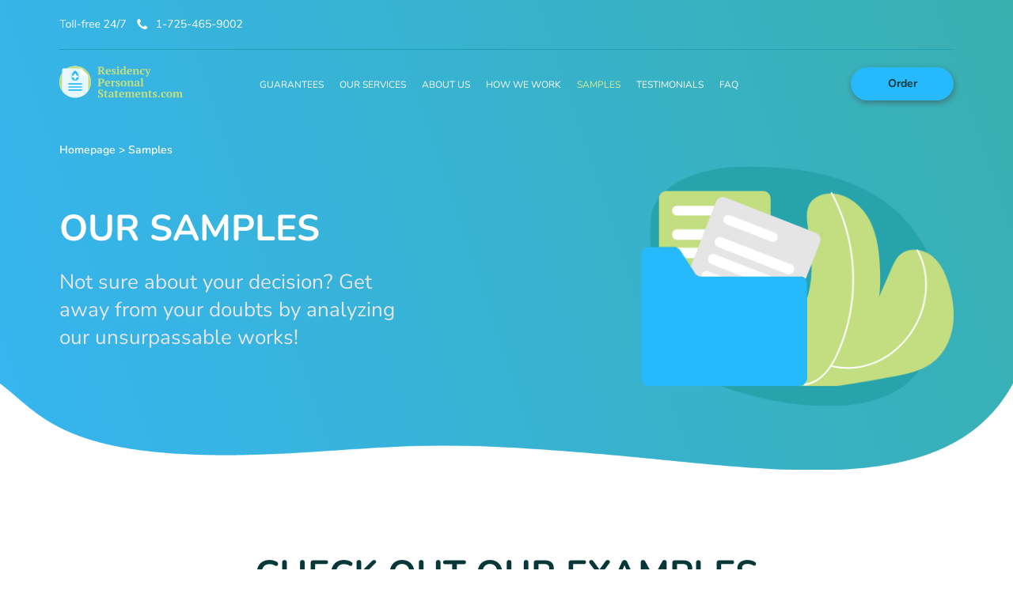

--- FILE ---
content_type: text/html; charset=UTF-8
request_url: https://www.residencypersonalstatements.com/residency-personal-statements-samples/
body_size: 42793
content:

<!DOCTYPE html>
<html lang="en">
<head>
    <meta charset="utf-8"/>
    <meta name="viewport" content="width=device-width, initial-scale=1.0"/>
    <meta name="theme-color" content="#7C7BA5">
    <title>Top Notch Residency Personal Statement Examples</title>
    <link rel="icon" href="/favicon.ico" type="image/x-icon"/>
    <style>.text--center{text-align:center}.text--uppercase{text-transform:uppercase}.text--capitalize{text-transform:capitalize}.button--order{position:relative;z-index:1;outline:0;display:-ms-flexbox;display:flex;-ms-flex-pack:center;justify-content:center;-ms-flex-align:center;align-items:center;width:130px;padding:16px 10px;font-family:Nunito,sans-serif;font-weight:700;font-size:14px;line-height:10px;background:#26bafc;color:#083739;border-radius:30px;box-shadow:1px 3px 7px rgba(71,20,15,.35)}.button--order::before{content:'';position:absolute;top:0;left:0;width:100%;height:100%;z-index:-1;background:#26bafc;color:#083739;opacity:0;border-radius:30px}body,html{height:100%;padding:0;margin:0}body{min-height:100vh;display:-ms-flexbox;display:flex;-ms-flex-direction:column;flex-direction:column;font-family:Nunito,sans-serif;font-weight:400;font-size:14px;line-height:19px;color:#63797a}*{box-sizing:border-box}*,:active,:focus,:hover{outline:0}::-webkit-scrollbar-track{background:linear-gradient(251.48deg,#39afa8 -11.34%,#36b5ef 97.9%)}::-webkit-scrollbar-thumb{background:#38b1c3}.main{-ms-flex:1 0 auto;flex:1 0 auto}@media (max-width:1023px){.main{padding-top:60px}}img{max-width:100%;height:auto}h1{font-family:Nunito,sans-serif;font-weight:700;font-size:46px;line-height:60px;color:#fff;margin:0 0 20px}@media (max-width:767px){h1{font-size:26px;line-height:35px;margin:0 0 15px}}@media (min-width:768px) and (max-width:1023px){h1{font-size:35px;line-height:45px}}div.main__title{font-family:Nunito,sans-serif;font-weight:700;font-size:46px;line-height:63px;color:#083739}@media (max-width:767px){div.main__title{font-size:26px;line-height:35px}}p{margin:0 0 20px}a{text-decoration:none}a{color:#5481f8}.container{max-width:1170px;width:100%;padding:0 20px;margin:0 auto}.header__navigation{display:-ms-flexbox;display:flex;list-style:none;-ms-flex-pack:justify;justify-content:space-between;-ms-flex-align:center;align-items:center;padding:0;margin:0}.navigation__link a{display:inline-block;font-family:Nunito,sans-serif;font-weight:400;font-size:12px;line-height:16px;color:#fff;margin-right:20px}@media (max-width:1199px){.navigation__link a{margin-right:15px}}@media (max-width:1023px){.header__navigation{display:block;text-align:center;-ms-transform:scaleY(0);transform:scaleY(0);-ms-transform-origin:top;transform-origin:top;background:linear-gradient(251.48deg,#39afa8 -11.34%,#36b5ef 97.9%);opacity:.96;overflow:scroll}.navigation{position:absolute;top:65px;right:0;left:0;bottom:0;z-index:99;padding:80px 0;width:100%;height:calc(100vh - 50px);background:linear-gradient(251.48deg,#39afa8 -11.34%,#36b5ef 97.9%)}.navigation__link a{font-family:Nunito,sans-serif;font-weight:600;font-size:18px;line-height:33px;margin-right:0;color:#e5e5e5}.navigation__contacts{margin-top:60px}}.header{position:absolute;top:0;left:0;z-index:999;width:100%;background:0 0}@media (max-width:1023px){.header{position:fixed;background:linear-gradient(251.48deg,#39afa8 -11.34%,#36b5ef 97.9%);box-shadow:0 2px 10px rgba(43,87,70,.62);border-radius:0 0 10px 10px}.header::after{content:'';display:block;width:100%;height:100%;position:absolute;top:0;bottom:0;left:0;right:0;box-shadow:0 2px 10px rgba(43,87,70,.62);border-radius:0 0 10px 10px;z-index:-1}}@media (max-width:374px){.header .container{padding:0 10px}}.header__bottom,.header__top{padding:20px 0;display:-ms-flexbox;display:flex;-ms-flex-pack:justify;justify-content:space-between}.header__top{border-bottom:1px solid #20a1b4}@media (max-width:1023px){.header__top{display:none}}.header__bottom{-ms-flex-align:center;align-items:center}@media (max-width:1023px){.header__bottom{-ms-flex-align:center;align-items:center;padding:10px 0}}.header .header__logo{z-index:999}@media (max-width:1023px){.header .header__logo--mobile{display:block}.header .header__logo--desktop{display:none}}@media (min-width:1024px){.header .header__logo--mobile{display:none}.header .header__logo--desktop{display:block}}.header__phone--mobile{display:none}@media (max-width:1023px){.header__phone--mobile{display:block}}.header__buttons{display:-ms-flexbox;display:flex;-ms-flex-pack:justify;justify-content:space-between;-ms-flex-align:center;align-items:center;z-index:999}@media (max-width:1023px){.header__buttons{-ms-flex-direction:row-reverse;flex-direction:row-reverse}}.header__button-order.button--order{margin-left:25px}@media (max-width:1199px){.header__button-order.button--order{width:100px;margin-left:15px}}@media (max-width:1023px){.header__button-order.button--order{margin-left:0;margin-right:25px}}@media (max-width:374px){.header__button-order.button--order{margin-right:5px}}.header__hamburger{display:none;position:relative;width:30px;height:30px;border:0 solid transparent;z-index:998}@media (max-width:1023px){.header__hamburger{display:block}}.header__hamburger .hamburger-line1,.header__hamburger .hamburger-line2,.header__hamburger .hamburger-line3{width:20px;height:3px;position:absolute;left:calc(50% - 10px);background:#fff;border-radius:30px}.header__hamburger .hamburger-line1{top:calc(50% - 9px)}.header__hamburger .hamburger-line2{top:calc(50% - 1.5px)}.header__hamburger .hamburger-line3{top:calc(50% + 6px)}.footer .payment__item--visa{grid-area:a}.footer .payment__item--masterCardId{grid-area:b}.footer .payment__item--masterCard{grid-area:c}.footer .payment__item--discover{grid-area:d}.footer .payment__item--americanExpress{grid-area:e}.footer .payment__item--visaSecure{grid-area:f}.top-screen__breadcrumbs{width:100%;margin-bottom:60px;text-align:left}.top-screen__breadcrumbs span{font-family:Nunito,sans-serif;font-weight:600;font-size:14px;line-height:19px;color:#fff}.top-screen__breadcrumbs a{font-family:Nunito,sans-serif;font-weight:600;font-size:14px;line-height:19px;color:#fff}.top-screen__breadcrumbs span:last-child{font-family:Nunito,sans-serif;font-weight:600;font-size:14px;line-height:19px;color:#fff}.text--center{text-align:center}.text--uppercase{text-transform:uppercase}.text--capitalize{text-transform:capitalize}.button--order{position:relative;z-index:1;outline:0;display:-ms-flexbox;display:flex;-ms-flex-pack:center;justify-content:center;-ms-flex-align:center;align-items:center;width:130px;padding:16px 10px;font-family:Nunito,sans-serif;font-weight:700;font-size:14px;line-height:10px;background:#26bafc;color:#083739;border-radius:30px;box-shadow:1px 3px 7px rgba(71,20,15,.35)}.button--order::before{content:'';position:absolute;top:0;left:0;width:100%;height:100%;z-index:-1;background:#26bafc;color:#083739;opacity:0;border-radius:30px}body,html{height:100%;padding:0;margin:0}body{min-height:100vh;display:-ms-flexbox;display:flex;-ms-flex-direction:column;flex-direction:column;font-family:Nunito,sans-serif;font-weight:400;font-size:14px;line-height:19px;color:#63797a}*{box-sizing:border-box}*,:active,:focus,:hover{outline:0}::-webkit-scrollbar-track{background:linear-gradient(251.48deg,#39afa8 -11.34%,#36b5ef 97.9%)}::-webkit-scrollbar-thumb{background:#38b1c3}.main{-ms-flex:1 0 auto;flex:1 0 auto}@media (max-width:1023px){.main{padding-top:60px}}img{max-width:100%;height:auto}h1{font-family:Nunito,sans-serif;font-weight:700;font-size:46px;line-height:60px;color:#fff;margin:0 0 20px}@media (max-width:767px){h1{font-size:26px;line-height:35px;margin:0 0 15px}}@media (min-width:768px) and (max-width:1023px){h1{font-size:35px;line-height:45px}}div.main__title{font-family:Nunito,sans-serif;font-weight:700;font-size:46px;line-height:63px;color:#083739}@media (max-width:767px){div.main__title{font-size:26px;line-height:35px}}p{margin:0 0 20px}a{text-decoration:none}a{color:#5481f8}.container{max-width:1170px;width:100%;padding:0 20px;margin:0 auto}.mail-collector__wave{width:100%;position:absolute;left:0;right:0;z-index:0}.mail-collector__wave--top{top:-10px}@media (max-width:1023px){.mail-collector__wave--top{top:-5px}}.mail-collector__wave--bottom{bottom:-3px}@media (max-width:767px){.mail-collector__wave.mobile--visible{display:block}}@media (min-width:768px){.mail-collector__wave.mobile--visible{display:none}}.top-screen{position:relative;padding:180px 0 50px;background:linear-gradient(251.48deg,#39afa8 -11.34%,#36b5ef 97.9%)}@media (max-width:1023px){.top-screen{padding:30px 0 60px}}.top-screen__wrap{display:-ms-flexbox;display:flex;-ms-flex-pack:justify;justify-content:space-between;-ms-flex-align:center;align-items:center;-ms-flex-wrap:wrap;flex-wrap:wrap}@media (max-width:991px){.top-screen__wrap{-ms-flex-align:start;align-items:flex-start;-ms-flex-pack:center;justify-content:center}}.top-screen__left{width:50%}@media (max-width:991px){.top-screen__left{width:100%}}.top-screen h1{text-transform:uppercase}@media (max-width:991px){.top-screen h1{max-width:550px;text-align:center;margin:0 auto 20px}}@media (max-width:767px){.top-screen h1{max-width:385px}}.top-screen__description{width:100%;max-width:450px;font-family:Nunito,sans-serif;font-weight:400;font-size:26px;line-height:35px;color:#e5e5e5;margin:0 0 100px}@media (max-width:991px){.top-screen__description{max-width:450px;width:100%;text-align:center;margin:0 auto 30px}}@media (max-width:767px){.top-screen__description{font-size:18px;line-height:25px}}.top-screen__right{width:35%}@media (max-width:991px){.top-screen__right{width:100%}}.top-screen__img{min-height:265px;display:block;margin:0 auto}@media (max-width:991px){.top-screen__img{max-width:370px;width:100%;min-height:215px}}.top-screen__wave{width:100%;position:absolute;left:0;right:0;bottom:-1px}.samples{padding:100px 0 50px}@media (max-width:767px){.samples{padding:90px 0 0}}.samples__wrap{display:-ms-flexbox;display:flex;-ms-flex-wrap:wrap;flex-wrap:wrap;-ms-flex-pack:center;justify-content:center;-ms-flex-align:center;align-items:center;margin:60px 0 0}.samples__title{margin:0 auto 10px}.samples__description{font-size:26px;line-height:35px;opacity:.5;margin:0 auto}@media (max-width:767px){.samples__description{font-size:18px;line-height:25px}}.samples__item{max-width:255px;margin:0 auto 30px}@media (max-width:1023px){.samples__item{display:none}}@media (min-width:768px) and (max-width:1023px){.samples__item{max-width:45%}}@media (max-width:767px){.samples__item{max-width:350px;width:100%}}.samples .item__img{display:block}@media (max-width:767px){.samples .item__img{max-width:385px;width:100%;margin:0 auto}}.samples .item__preview{min-height:300px;box-shadow:2px 2px 10px rgba(32,149,161,.2),-2px -2px 10px rgba(32,149,161,.2)}@media (min-width:768px) and (max-width:1023px){.samples .item__preview{min-height:400px}}.samples__button{position:relative;z-index:1;outline:0;font-family:Nunito,sans-serif;font-weight:600;font-size:18px;line-height:18px;display:-ms-flexbox;display:flex;-ms-flex-pack:center;justify-content:center;-ms-flex-align:center;align-items:center;width:250px;margin:0 auto;padding:20px 10px;background:#26bafc;color:#083739;border-radius:30px;box-shadow:1px 3px 7px #1094cf;display:none;margin:30px auto 0}.samples__button::before{content:'';position:absolute;top:0;left:0;width:100%;height:100%;z-index:-1;background:#26bafc;color:#083739;opacity:0;border-radius:30px}</style><noscript><link rel='stylesheet' href='https://www.residencypersonalstatements.com/wp-content/themes/SoP/css/style.min.css?ver=1.0.1'/></noscript><noscript><link rel='stylesheet' href='https://www.residencypersonalstatements.com/wp-content/themes/SoP/css/page-sample.min.css?ver=1.0.1'/></noscript><meta name='robots' content='max-image-preview:large' />

<!-- SEO Ultimate (http://www.seodesignsolutions.com/wordpress-seo/) -->
	<meta name="description" content="Looking for great residency personal statements samples? Residency personal statement examples are not a limit of help we can provide you with! Get all the professional help you need with your application with us by taking a look through our residency personal statement sample!" />
	<meta prefix="og: http://ogp.me/ns#" property="og:type" content="article" />
	<meta prefix="og: http://ogp.me/ns#" property="og:title" content="Our Samples" />
	<meta prefix="og: http://ogp.me/ns#" property="og:description" content="Looking for great residency personal statements samples? Residency personal statement examples are not a limit of help we can provide you with! Get all the professional help you need with your application with us by taking a look through our residency personal statement sample!" />
	<meta prefix="og: http://ogp.me/ns#" property="og:url" content="https://www.residencypersonalstatements.com/residency-personal-statements-samples/" />
	<meta prefix="article: http://ogp.me/ns/article#" property="article:published_time" content="2017-08-01" />
	<meta prefix="article: http://ogp.me/ns/article#" property="article:modified_time" content="2023-06-13" />
	<meta prefix="og: http://ogp.me/ns#" property="og:site_name" content="Residency Personal Statements" />
	<meta name="twitter:card" content="summary" />
	<meta name="google-site-verification" content="zTib3xRZpQlvZwWuqqk_JvT1yZPziJcwILH0keECoe4" />
<!-- /SEO Ultimate -->

<link rel='dns-prefetch' href='//code.jquery.com' />
<link rel='dns-prefetch' href='//cdnjs.cloudflare.com' />
<link rel='dns-prefetch' href='//www.residencypersonalstatements.com' />
<link rel='stylesheet' id='classic-theme-styles-css' href='https://www.residencypersonalstatements.com/wp-includes/css/classic-themes.min.css?ver=1' type='text/css' media='all' />
<style id='global-styles-inline-css' type='text/css'>
body{--wp--preset--color--black: #000000;--wp--preset--color--cyan-bluish-gray: #abb8c3;--wp--preset--color--white: #ffffff;--wp--preset--color--pale-pink: #f78da7;--wp--preset--color--vivid-red: #cf2e2e;--wp--preset--color--luminous-vivid-orange: #ff6900;--wp--preset--color--luminous-vivid-amber: #fcb900;--wp--preset--color--light-green-cyan: #7bdcb5;--wp--preset--color--vivid-green-cyan: #00d084;--wp--preset--color--pale-cyan-blue: #8ed1fc;--wp--preset--color--vivid-cyan-blue: #0693e3;--wp--preset--color--vivid-purple: #9b51e0;--wp--preset--gradient--vivid-cyan-blue-to-vivid-purple: linear-gradient(135deg,rgba(6,147,227,1) 0%,rgb(155,81,224) 100%);--wp--preset--gradient--light-green-cyan-to-vivid-green-cyan: linear-gradient(135deg,rgb(122,220,180) 0%,rgb(0,208,130) 100%);--wp--preset--gradient--luminous-vivid-amber-to-luminous-vivid-orange: linear-gradient(135deg,rgba(252,185,0,1) 0%,rgba(255,105,0,1) 100%);--wp--preset--gradient--luminous-vivid-orange-to-vivid-red: linear-gradient(135deg,rgba(255,105,0,1) 0%,rgb(207,46,46) 100%);--wp--preset--gradient--very-light-gray-to-cyan-bluish-gray: linear-gradient(135deg,rgb(238,238,238) 0%,rgb(169,184,195) 100%);--wp--preset--gradient--cool-to-warm-spectrum: linear-gradient(135deg,rgb(74,234,220) 0%,rgb(151,120,209) 20%,rgb(207,42,186) 40%,rgb(238,44,130) 60%,rgb(251,105,98) 80%,rgb(254,248,76) 100%);--wp--preset--gradient--blush-light-purple: linear-gradient(135deg,rgb(255,206,236) 0%,rgb(152,150,240) 100%);--wp--preset--gradient--blush-bordeaux: linear-gradient(135deg,rgb(254,205,165) 0%,rgb(254,45,45) 50%,rgb(107,0,62) 100%);--wp--preset--gradient--luminous-dusk: linear-gradient(135deg,rgb(255,203,112) 0%,rgb(199,81,192) 50%,rgb(65,88,208) 100%);--wp--preset--gradient--pale-ocean: linear-gradient(135deg,rgb(255,245,203) 0%,rgb(182,227,212) 50%,rgb(51,167,181) 100%);--wp--preset--gradient--electric-grass: linear-gradient(135deg,rgb(202,248,128) 0%,rgb(113,206,126) 100%);--wp--preset--gradient--midnight: linear-gradient(135deg,rgb(2,3,129) 0%,rgb(40,116,252) 100%);--wp--preset--duotone--dark-grayscale: url('#wp-duotone-dark-grayscale');--wp--preset--duotone--grayscale: url('#wp-duotone-grayscale');--wp--preset--duotone--purple-yellow: url('#wp-duotone-purple-yellow');--wp--preset--duotone--blue-red: url('#wp-duotone-blue-red');--wp--preset--duotone--midnight: url('#wp-duotone-midnight');--wp--preset--duotone--magenta-yellow: url('#wp-duotone-magenta-yellow');--wp--preset--duotone--purple-green: url('#wp-duotone-purple-green');--wp--preset--duotone--blue-orange: url('#wp-duotone-blue-orange');--wp--preset--font-size--small: 13px;--wp--preset--font-size--medium: 20px;--wp--preset--font-size--large: 36px;--wp--preset--font-size--x-large: 42px;--wp--preset--spacing--20: 0.44rem;--wp--preset--spacing--30: 0.67rem;--wp--preset--spacing--40: 1rem;--wp--preset--spacing--50: 1.5rem;--wp--preset--spacing--60: 2.25rem;--wp--preset--spacing--70: 3.38rem;--wp--preset--spacing--80: 5.06rem;}:where(.is-layout-flex){gap: 0.5em;}body .is-layout-flow > .alignleft{float: left;margin-inline-start: 0;margin-inline-end: 2em;}body .is-layout-flow > .alignright{float: right;margin-inline-start: 2em;margin-inline-end: 0;}body .is-layout-flow > .aligncenter{margin-left: auto !important;margin-right: auto !important;}body .is-layout-constrained > .alignleft{float: left;margin-inline-start: 0;margin-inline-end: 2em;}body .is-layout-constrained > .alignright{float: right;margin-inline-start: 2em;margin-inline-end: 0;}body .is-layout-constrained > .aligncenter{margin-left: auto !important;margin-right: auto !important;}body .is-layout-constrained > :where(:not(.alignleft):not(.alignright):not(.alignfull)){max-width: var(--wp--style--global--content-size);margin-left: auto !important;margin-right: auto !important;}body .is-layout-constrained > .alignwide{max-width: var(--wp--style--global--wide-size);}body .is-layout-flex{display: flex;}body .is-layout-flex{flex-wrap: wrap;align-items: center;}body .is-layout-flex > *{margin: 0;}:where(.wp-block-columns.is-layout-flex){gap: 2em;}.has-black-color{color: var(--wp--preset--color--black) !important;}.has-cyan-bluish-gray-color{color: var(--wp--preset--color--cyan-bluish-gray) !important;}.has-white-color{color: var(--wp--preset--color--white) !important;}.has-pale-pink-color{color: var(--wp--preset--color--pale-pink) !important;}.has-vivid-red-color{color: var(--wp--preset--color--vivid-red) !important;}.has-luminous-vivid-orange-color{color: var(--wp--preset--color--luminous-vivid-orange) !important;}.has-luminous-vivid-amber-color{color: var(--wp--preset--color--luminous-vivid-amber) !important;}.has-light-green-cyan-color{color: var(--wp--preset--color--light-green-cyan) !important;}.has-vivid-green-cyan-color{color: var(--wp--preset--color--vivid-green-cyan) !important;}.has-pale-cyan-blue-color{color: var(--wp--preset--color--pale-cyan-blue) !important;}.has-vivid-cyan-blue-color{color: var(--wp--preset--color--vivid-cyan-blue) !important;}.has-vivid-purple-color{color: var(--wp--preset--color--vivid-purple) !important;}.has-black-background-color{background-color: var(--wp--preset--color--black) !important;}.has-cyan-bluish-gray-background-color{background-color: var(--wp--preset--color--cyan-bluish-gray) !important;}.has-white-background-color{background-color: var(--wp--preset--color--white) !important;}.has-pale-pink-background-color{background-color: var(--wp--preset--color--pale-pink) !important;}.has-vivid-red-background-color{background-color: var(--wp--preset--color--vivid-red) !important;}.has-luminous-vivid-orange-background-color{background-color: var(--wp--preset--color--luminous-vivid-orange) !important;}.has-luminous-vivid-amber-background-color{background-color: var(--wp--preset--color--luminous-vivid-amber) !important;}.has-light-green-cyan-background-color{background-color: var(--wp--preset--color--light-green-cyan) !important;}.has-vivid-green-cyan-background-color{background-color: var(--wp--preset--color--vivid-green-cyan) !important;}.has-pale-cyan-blue-background-color{background-color: var(--wp--preset--color--pale-cyan-blue) !important;}.has-vivid-cyan-blue-background-color{background-color: var(--wp--preset--color--vivid-cyan-blue) !important;}.has-vivid-purple-background-color{background-color: var(--wp--preset--color--vivid-purple) !important;}.has-black-border-color{border-color: var(--wp--preset--color--black) !important;}.has-cyan-bluish-gray-border-color{border-color: var(--wp--preset--color--cyan-bluish-gray) !important;}.has-white-border-color{border-color: var(--wp--preset--color--white) !important;}.has-pale-pink-border-color{border-color: var(--wp--preset--color--pale-pink) !important;}.has-vivid-red-border-color{border-color: var(--wp--preset--color--vivid-red) !important;}.has-luminous-vivid-orange-border-color{border-color: var(--wp--preset--color--luminous-vivid-orange) !important;}.has-luminous-vivid-amber-border-color{border-color: var(--wp--preset--color--luminous-vivid-amber) !important;}.has-light-green-cyan-border-color{border-color: var(--wp--preset--color--light-green-cyan) !important;}.has-vivid-green-cyan-border-color{border-color: var(--wp--preset--color--vivid-green-cyan) !important;}.has-pale-cyan-blue-border-color{border-color: var(--wp--preset--color--pale-cyan-blue) !important;}.has-vivid-cyan-blue-border-color{border-color: var(--wp--preset--color--vivid-cyan-blue) !important;}.has-vivid-purple-border-color{border-color: var(--wp--preset--color--vivid-purple) !important;}.has-vivid-cyan-blue-to-vivid-purple-gradient-background{background: var(--wp--preset--gradient--vivid-cyan-blue-to-vivid-purple) !important;}.has-light-green-cyan-to-vivid-green-cyan-gradient-background{background: var(--wp--preset--gradient--light-green-cyan-to-vivid-green-cyan) !important;}.has-luminous-vivid-amber-to-luminous-vivid-orange-gradient-background{background: var(--wp--preset--gradient--luminous-vivid-amber-to-luminous-vivid-orange) !important;}.has-luminous-vivid-orange-to-vivid-red-gradient-background{background: var(--wp--preset--gradient--luminous-vivid-orange-to-vivid-red) !important;}.has-very-light-gray-to-cyan-bluish-gray-gradient-background{background: var(--wp--preset--gradient--very-light-gray-to-cyan-bluish-gray) !important;}.has-cool-to-warm-spectrum-gradient-background{background: var(--wp--preset--gradient--cool-to-warm-spectrum) !important;}.has-blush-light-purple-gradient-background{background: var(--wp--preset--gradient--blush-light-purple) !important;}.has-blush-bordeaux-gradient-background{background: var(--wp--preset--gradient--blush-bordeaux) !important;}.has-luminous-dusk-gradient-background{background: var(--wp--preset--gradient--luminous-dusk) !important;}.has-pale-ocean-gradient-background{background: var(--wp--preset--gradient--pale-ocean) !important;}.has-electric-grass-gradient-background{background: var(--wp--preset--gradient--electric-grass) !important;}.has-midnight-gradient-background{background: var(--wp--preset--gradient--midnight) !important;}.has-small-font-size{font-size: var(--wp--preset--font-size--small) !important;}.has-medium-font-size{font-size: var(--wp--preset--font-size--medium) !important;}.has-large-font-size{font-size: var(--wp--preset--font-size--large) !important;}.has-x-large-font-size{font-size: var(--wp--preset--font-size--x-large) !important;}
.wp-block-navigation a:where(:not(.wp-element-button)){color: inherit;}
:where(.wp-block-columns.is-layout-flex){gap: 2em;}
.wp-block-pullquote{font-size: 1.5em;line-height: 1.6;}
</style>
<link rel="canonical" href="https://www.residencypersonalstatements.com/residency-personal-statements-samples/" />

<!-- Google Analytics Code -->
<script src="https://www.googletagmanager.com/gtag/js?id=G-0QKNSZB7L4" async=""></script><script>    (function() {
        var db = indexedDB.open("test");
        db.onerror = function(){window.isIncognito = true};
        db.onsuccess =function(){window.isIncognito = false};
    })();</script><script>    window.dataLayer = window.dataLayer || [];
    function gtag(){dataLayer.push(arguments);}
    gtag('js', new Date());gtag('config', 'G-0QKNSZB7L4', {'custom_map':{'dimension5': 'clientId'}});gtag('config', 'G-0QKNSZB7L4');</script>
<!-- End Google Analytics Code -->

<!-- Facebook Pixel Code -->
<script>!function(f,b,e,v,n,t,s){if(f.fbq)return;n=f.fbq=function()
                {n.callMethod? n.callMethod.apply(n,arguments):n.queue.push(arguments)}
                ;if(!f._fbq)f._fbq=n;
                n.push=n;n.loaded=!0;n.version='2.0';n.queue=[];t=b.createElement(e);t.async=!0;
                t.src=v;s=b.getElementsByTagName(e)[0];s.parentNode.insertBefore(t,s)}(window,
                document,'script','https://connect.facebook.net/en_US/fbevents.js');
                fbq('init', '546165370172217');
                fbq('track', 'PageView');</script>
<!-- End Facebook Pixel Code -->

<!-- Google Tag Manager -->
<script>(function(w,d,s,l,i){w[l]=w[l]||[];w[l].push(
            {'gtm.start': new Date().getTime(),event:'gtm.js'}
            );var f=d.getElementsByTagName(s)[0],
            j=d.createElement(s),dl=l!='dataLayer'?'&l='+l:'';j.async=true;j.src='//www.googletagmanager.com/gtm.js?id='+i+dl;f.parentNode.insertBefore(j,f);
            })(window,document,'script','dataLayer','GTM-KC8QZBK');</script>
<!-- End Google Tag Manager -->
<script src="/crm-widgets/index.js?2025113002" defer></script><script type="text/javascript">
(function(c,l,a,r,i,t,y){
c [a]=c [a]||function()
{(c[a].q=c[a].q||[]).push(arguments)}
;
t=l.createElement(r);t.async=1;t.src="https://www.clarity.ms/tag/"+i;
y=l.getElementsByTagName(r)[0];y.parentNode.insertBefore(t,y);
})(window, document, "clarity", "script", "eu768slety");
</script>
<script type="application/ld+json">
{
            "@context": "http://schema.org",
            "@type": "BreadcrumbList",
            "itemListElement": [
                {
                    "@type": "ListItem",
                    "position": 1,
                    "item": {
                        "@id": "https://www.residencypersonalstatements.com/",
                        "name": "Homepage"
                    }
                },
                {
                    "@type": "ListItem",
                    "position": 2,
                    "item": {
                        "@id": "https://www.residencypersonalstatements.com/residency-personal-statements-samples/",
                        "name": "Samples"
                    }
                }
            ]
        }
    </script>
<script type="application/ld+json">
{
    "@context": "http://schema.org",
    "@type": "Article",
    "mainEntityOfPage": {
        "@type": "WebPage",
        "@id": "https://www.residencypersonalstatements.com/residency-personal-statements-samples/"
    },
    "headline": "OUR SAMPLES",
    "image": {
        "@type": "ImageObject",
        "url": "https://www.residencypersonalstatements.com/wp-content/uploads/2021/02/Residency-Personal-Statement-for-Critical-Care.png",
        "width": 188,
        "height": 48
    },
    "author": {
        "@type": "Person",
        "name": "Editor",
                   "url": "https://www.residencypersonalstatements.com/residency-personal-statements-samples/"
    },
    "publisher": {
        "@type": "Organization",
        "name": "residencypersonalstatements.com",
        "logo": {
            "@type": "ImageObject",
            "url": "https://www.residencypersonalstatements.com/wp-content/themes/SoP/images/icons/logo-schema.png",
            "width": 112,
            "height": 112
        }
    },
    "description": "Looking for great residency personal statements samples? Residency personal statement examples are not a limit of help we can provide you with! Get all the professional help you need with your application with us by taking a look through our residency personal statement sample!"
	}
}
</script>
<style type="text/css">.broken_link, a.broken_link {
	text-decoration: line-through;
}</style></head>


<body class="post-67 page type-page status-publish hentry">

<header class="header  ">

    <div class="container">

        <div class="header__top">


            <div class="header__contact header__phone">
                <svg width="233" height="17" viewBox="0 0 233 17" fill="none" xmlns="http://www.w3.org/2000/svg">
<path d="M123.889 15C123.721 15 123.59 14.958 123.497 14.874C123.403 14.7807 123.357 14.6547 123.357 14.496C123.357 14.3373 123.403 14.2207 123.497 14.146C123.59 14.062 123.721 14.02 123.889 14.02H125.709V6.082H126.311L124.281 7.426C124.159 7.49133 124.043 7.51933 123.931 7.51C123.828 7.50067 123.739 7.46333 123.665 7.398C123.599 7.32333 123.553 7.23933 123.525 7.146C123.497 7.04333 123.501 6.94067 123.539 6.838C123.576 6.726 123.655 6.63267 123.777 6.558L125.709 5.284C125.83 5.20933 125.947 5.14867 126.059 5.102C126.171 5.05533 126.283 5.032 126.395 5.032C126.525 5.032 126.633 5.074 126.717 5.158C126.81 5.23267 126.857 5.354 126.857 5.522V14.02H128.537C128.705 14.02 128.835 14.062 128.929 14.146C129.022 14.2207 129.069 14.3373 129.069 14.496C129.069 14.664 129.022 14.79 128.929 14.874C128.835 14.958 128.705 15 128.537 15H123.889ZM131.513 11.738C131.373 11.738 131.257 11.696 131.163 11.612C131.07 11.5187 131.023 11.4067 131.023 11.276C131.023 11.136 131.07 11.024 131.163 10.94C131.257 10.8467 131.373 10.8 131.513 10.8H134.663C134.794 10.8 134.906 10.8467 134.999 10.94C135.093 11.024 135.139 11.136 135.139 11.276C135.139 11.4067 135.093 11.5187 134.999 11.612C134.906 11.696 134.794 11.738 134.663 11.738H131.513ZM138.399 15.098C138.268 15.098 138.156 15.0653 138.063 15C137.97 14.9347 137.909 14.846 137.881 14.734C137.862 14.6127 137.89 14.482 137.965 14.342L142.459 5.62V6.124H137.419C137.251 6.124 137.12 6.082 137.027 5.998C136.934 5.90467 136.887 5.77867 136.887 5.62C136.887 5.46133 136.934 5.34 137.027 5.256C137.12 5.172 137.251 5.13 137.419 5.13H142.977C143.145 5.13 143.28 5.172 143.383 5.256C143.486 5.34 143.537 5.46133 143.537 5.62C143.537 5.75067 143.518 5.86733 143.481 5.97C143.453 6.06333 143.411 6.17067 143.355 6.292L139.043 14.706C138.978 14.8367 138.894 14.9347 138.791 15C138.688 15.0653 138.558 15.098 138.399 15.098ZM146.247 15C146.042 15 145.888 14.9533 145.785 14.86C145.692 14.7573 145.645 14.622 145.645 14.454C145.645 14.3513 145.669 14.2533 145.715 14.16C145.771 14.0573 145.846 13.9547 145.939 13.852L149.075 10.492C149.551 9.97867 149.892 9.50733 150.097 9.078C150.312 8.63933 150.419 8.196 150.419 7.748C150.419 7.188 150.247 6.76333 149.901 6.474C149.565 6.17533 149.071 6.026 148.417 6.026C147.997 6.026 147.601 6.09133 147.227 6.222C146.854 6.35267 146.495 6.55333 146.149 6.824C146.028 6.91733 145.916 6.95933 145.813 6.95C145.72 6.94067 145.636 6.90333 145.561 6.838C145.487 6.77267 145.435 6.68867 145.407 6.586C145.379 6.48333 145.379 6.38067 145.407 6.278C145.445 6.17533 145.519 6.082 145.631 5.998C145.995 5.69933 146.434 5.46133 146.947 5.284C147.461 5.09733 147.983 5.004 148.515 5.004C149.178 5.004 149.738 5.10667 150.195 5.312C150.653 5.51733 150.998 5.82067 151.231 6.222C151.465 6.614 151.581 7.09467 151.581 7.664C151.581 8.056 151.516 8.44333 151.385 8.826C151.264 9.19933 151.073 9.582 150.811 9.974C150.559 10.366 150.228 10.772 149.817 11.192L146.835 14.342V14.02H151.553C151.731 14.02 151.861 14.062 151.945 14.146C152.039 14.2207 152.085 14.3373 152.085 14.496C152.085 14.664 152.039 14.79 151.945 14.874C151.861 14.958 151.731 15 151.553 15H146.247ZM157.246 15.126C156.714 15.126 156.182 15.0467 155.65 14.888C155.127 14.7293 154.651 14.482 154.222 14.146C154.11 14.0713 154.035 13.9827 153.998 13.88C153.961 13.7773 153.956 13.6747 153.984 13.572C154.012 13.4693 154.063 13.3853 154.138 13.32C154.213 13.2453 154.301 13.2033 154.404 13.194C154.516 13.1847 154.633 13.222 154.754 13.306C155.137 13.5767 155.533 13.7773 155.944 13.908C156.355 14.0387 156.784 14.104 157.232 14.104C157.689 14.104 158.081 14.02 158.408 13.852C158.744 13.6747 158.996 13.432 159.164 13.124C159.341 12.8067 159.43 12.438 159.43 12.018C159.43 11.374 159.243 10.8467 158.87 10.436C158.497 10.0253 157.983 9.82 157.33 9.82C156.929 9.82 156.56 9.89467 156.224 10.044C155.888 10.1933 155.58 10.4313 155.3 10.758C155.235 10.8327 155.155 10.898 155.062 10.954C154.978 11.0007 154.88 11.024 154.768 11.024C154.609 11.024 154.483 10.982 154.39 10.898C154.306 10.8047 154.264 10.6833 154.264 10.534V5.662C154.264 5.48467 154.311 5.354 154.404 5.27C154.497 5.17667 154.628 5.13 154.796 5.13H159.556C159.733 5.13 159.864 5.172 159.948 5.256C160.041 5.34 160.088 5.46133 160.088 5.62C160.088 5.77867 160.041 5.9 159.948 5.984C159.864 6.068 159.733 6.11 159.556 6.11H155.398V10.044H155.09C155.333 9.652 155.669 9.35333 156.098 9.148C156.527 8.93333 157.008 8.826 157.54 8.826C158.165 8.826 158.702 8.95667 159.15 9.218C159.607 9.47933 159.957 9.848 160.2 10.324C160.452 10.7907 160.578 11.3367 160.578 11.962C160.578 12.578 160.443 13.124 160.172 13.6C159.901 14.076 159.519 14.4493 159.024 14.72C158.529 14.9907 157.937 15.126 157.246 15.126ZM162.63 11.738C162.49 11.738 162.374 11.696 162.28 11.612C162.187 11.5187 162.14 11.4067 162.14 11.276C162.14 11.136 162.187 11.024 162.28 10.94C162.374 10.8467 162.49 10.8 162.63 10.8H165.78C165.911 10.8 166.023 10.8467 166.116 10.94C166.21 11.024 166.256 11.136 166.256 11.276C166.256 11.4067 166.21 11.5187 166.116 11.612C166.023 11.696 165.911 11.738 165.78 11.738H162.63ZM173.016 15.098C172.839 15.098 172.699 15.0467 172.596 14.944C172.493 14.8413 172.442 14.6967 172.442 14.51V12.886H168.424C168.237 12.886 168.088 12.844 167.976 12.76C167.873 12.6667 167.822 12.536 167.822 12.368C167.822 12.2653 167.845 12.1627 167.892 12.06C167.939 11.948 168.023 11.808 168.144 11.64L172.414 5.424C172.498 5.29333 172.591 5.19533 172.694 5.13C172.797 5.06467 172.918 5.032 173.058 5.032C173.207 5.032 173.333 5.07867 173.436 5.172C173.548 5.26533 173.604 5.41467 173.604 5.62V11.906H174.626C174.803 11.906 174.939 11.948 175.032 12.032C175.125 12.116 175.172 12.2373 175.172 12.396C175.172 12.5547 175.125 12.676 175.032 12.76C174.939 12.844 174.803 12.886 174.626 12.886H173.604V14.51C173.604 14.6967 173.553 14.8413 173.45 14.944C173.347 15.0467 173.203 15.098 173.016 15.098ZM172.442 11.906V6.474H172.778L168.858 12.214V11.906H172.442ZM180.095 15.126C179.32 15.126 178.657 14.9393 178.107 14.566C177.565 14.1833 177.155 13.6327 176.875 12.914C176.595 12.1953 176.455 11.3273 176.455 10.31C176.455 9.45133 176.543 8.69533 176.721 8.042C176.898 7.38867 177.159 6.838 177.505 6.39C177.85 5.93267 178.27 5.58733 178.765 5.354C179.259 5.12067 179.819 5.004 180.445 5.004C180.874 5.004 181.313 5.088 181.761 5.256C182.218 5.424 182.619 5.662 182.965 5.97C183.067 6.04467 183.128 6.138 183.147 6.25C183.175 6.35267 183.175 6.45533 183.147 6.558C183.119 6.65133 183.067 6.73067 182.993 6.796C182.927 6.86133 182.843 6.89867 182.741 6.908C182.638 6.908 182.531 6.866 182.419 6.782C182.101 6.51133 181.775 6.32 181.439 6.208C181.103 6.08667 180.762 6.026 180.417 6.026C179.81 6.026 179.292 6.17533 178.863 6.474C178.443 6.77267 178.121 7.22533 177.897 7.832C177.682 8.42933 177.575 9.18067 177.575 10.086V11.388H177.449C177.505 10.856 177.659 10.3987 177.911 10.016C178.172 9.624 178.503 9.32533 178.905 9.12C179.306 8.91467 179.759 8.812 180.263 8.812C180.841 8.812 181.355 8.94267 181.803 9.204C182.251 9.46533 182.601 9.834 182.853 10.31C183.105 10.7767 183.231 11.3133 183.231 11.92C183.231 12.536 183.1 13.0867 182.839 13.572C182.577 14.0573 182.209 14.44 181.733 14.72C181.257 14.9907 180.711 15.126 180.095 15.126ZM180.025 14.146C180.435 14.146 180.799 14.0573 181.117 13.88C181.434 13.6933 181.681 13.4367 181.859 13.11C182.036 12.774 182.125 12.3913 182.125 11.962C182.125 11.5327 182.036 11.1547 181.859 10.828C181.681 10.5013 181.434 10.2447 181.117 10.058C180.799 9.87133 180.435 9.778 180.025 9.778C179.614 9.778 179.25 9.87133 178.933 10.058C178.615 10.2447 178.368 10.5013 178.191 10.828C178.013 11.1547 177.925 11.5327 177.925 11.962C177.925 12.3913 178.013 12.774 178.191 13.11C178.368 13.4367 178.615 13.6933 178.933 13.88C179.25 14.0573 179.614 14.146 180.025 14.146ZM188.363 15.126C187.831 15.126 187.299 15.0467 186.767 14.888C186.244 14.7293 185.768 14.482 185.339 14.146C185.227 14.0713 185.152 13.9827 185.115 13.88C185.078 13.7773 185.073 13.6747 185.101 13.572C185.129 13.4693 185.18 13.3853 185.255 13.32C185.33 13.2453 185.418 13.2033 185.521 13.194C185.633 13.1847 185.75 13.222 185.871 13.306C186.254 13.5767 186.65 13.7773 187.061 13.908C187.472 14.0387 187.901 14.104 188.349 14.104C188.806 14.104 189.198 14.02 189.525 13.852C189.861 13.6747 190.113 13.432 190.281 13.124C190.458 12.8067 190.547 12.438 190.547 12.018C190.547 11.374 190.36 10.8467 189.987 10.436C189.614 10.0253 189.1 9.82 188.447 9.82C188.046 9.82 187.677 9.89467 187.341 10.044C187.005 10.1933 186.697 10.4313 186.417 10.758C186.352 10.8327 186.272 10.898 186.179 10.954C186.095 11.0007 185.997 11.024 185.885 11.024C185.726 11.024 185.6 10.982 185.507 10.898C185.423 10.8047 185.381 10.6833 185.381 10.534V5.662C185.381 5.48467 185.428 5.354 185.521 5.27C185.614 5.17667 185.745 5.13 185.913 5.13H190.673C190.85 5.13 190.981 5.172 191.065 5.256C191.158 5.34 191.205 5.46133 191.205 5.62C191.205 5.77867 191.158 5.9 191.065 5.984C190.981 6.068 190.85 6.11 190.673 6.11H186.515V10.044H186.207C186.45 9.652 186.786 9.35333 187.215 9.148C187.644 8.93333 188.125 8.826 188.657 8.826C189.282 8.826 189.819 8.95667 190.267 9.218C190.724 9.47933 191.074 9.848 191.317 10.324C191.569 10.7907 191.695 11.3367 191.695 11.962C191.695 12.578 191.56 13.124 191.289 13.6C191.018 14.076 190.636 14.4493 190.141 14.72C189.646 14.9907 189.054 15.126 188.363 15.126ZM193.748 11.738C193.608 11.738 193.491 11.696 193.398 11.612C193.304 11.5187 193.258 11.4067 193.258 11.276C193.258 11.136 193.304 11.024 193.398 10.94C193.491 10.8467 193.608 10.8 193.748 10.8H196.898C197.028 10.8 197.14 10.8467 197.234 10.94C197.327 11.024 197.374 11.136 197.374 11.276C197.374 11.4067 197.327 11.5187 197.234 11.612C197.14 11.696 197.028 11.738 196.898 11.738H193.748ZM201.795 15.126C201.375 15.126 200.937 15.042 200.479 14.874C200.022 14.706 199.621 14.4633 199.275 14.146C199.173 14.0713 199.107 13.9827 199.079 13.88C199.061 13.7773 199.065 13.6793 199.093 13.586C199.121 13.4833 199.168 13.3993 199.233 13.334C199.308 13.2593 199.397 13.222 199.499 13.222C199.602 13.2127 199.709 13.25 199.821 13.334C200.139 13.6047 200.465 13.8007 200.801 13.922C201.137 14.0433 201.478 14.104 201.823 14.104C202.43 14.104 202.943 13.9547 203.363 13.656C203.793 13.3573 204.115 12.9047 204.329 12.298C204.553 11.6913 204.665 10.94 204.665 10.044V8.742H204.791C204.735 9.26467 204.577 9.722 204.315 10.114C204.063 10.506 203.737 10.8047 203.335 11.01C202.934 11.2153 202.481 11.318 201.977 11.318C201.399 11.318 200.885 11.1873 200.437 10.926C199.989 10.6647 199.639 10.296 199.387 9.82C199.135 9.344 199.009 8.80733 199.009 8.21C199.009 7.58467 199.14 7.034 199.401 6.558C199.672 6.07267 200.041 5.69467 200.507 5.424C200.983 5.144 201.529 5.004 202.145 5.004C202.92 5.004 203.578 5.19533 204.119 5.578C204.67 5.95133 205.085 6.49733 205.365 7.216C205.645 7.93467 205.785 8.80267 205.785 9.82C205.785 10.6787 205.697 11.4347 205.519 12.088C205.342 12.7413 205.081 13.2967 204.735 13.754C204.39 14.202 203.97 14.5427 203.475 14.776C202.981 15.0093 202.421 15.126 201.795 15.126ZM202.215 10.352C202.635 10.352 203.004 10.2587 203.321 10.072C203.639 9.88533 203.886 9.62867 204.063 9.302C204.241 8.966 204.329 8.58333 204.329 8.154C204.329 7.72467 204.241 7.34667 204.063 7.02C203.886 6.69333 203.639 6.43667 203.321 6.25C203.004 6.06333 202.635 5.97 202.215 5.97C201.805 5.97 201.441 6.06333 201.123 6.25C200.815 6.43667 200.568 6.69333 200.381 7.02C200.204 7.34667 200.115 7.72467 200.115 8.154C200.115 8.58333 200.204 8.966 200.381 9.302C200.568 9.62867 200.815 9.88533 201.123 10.072C201.441 10.2587 201.805 10.352 202.215 10.352ZM210.876 15.126C209.746 15.126 208.888 14.692 208.3 13.824C207.712 12.956 207.418 11.7007 207.418 10.058C207.418 8.95667 207.548 8.03267 207.81 7.286C208.071 6.53 208.458 5.96067 208.972 5.578C209.494 5.19533 210.129 5.004 210.876 5.004C212.014 5.004 212.873 5.43333 213.452 6.292C214.04 7.14133 214.334 8.392 214.334 10.044C214.334 11.1453 214.203 12.074 213.942 12.83C213.68 13.586 213.293 14.16 212.78 14.552C212.266 14.9347 211.632 15.126 210.876 15.126ZM210.876 14.132C211.66 14.132 212.238 13.8007 212.612 13.138C212.994 12.466 213.186 11.4347 213.186 10.044C213.186 8.644 212.994 7.622 212.612 6.978C212.238 6.32467 211.66 5.998 210.876 5.998C210.101 5.998 209.522 6.32467 209.14 6.978C208.757 7.63133 208.566 8.65333 208.566 10.044C208.566 11.4347 208.757 12.466 209.14 13.138C209.522 13.8007 210.101 14.132 210.876 14.132ZM219.27 15.126C218.141 15.126 217.282 14.692 216.694 13.824C216.106 12.956 215.812 11.7007 215.812 10.058C215.812 8.95667 215.943 8.03267 216.204 7.286C216.466 6.53 216.853 5.96067 217.366 5.578C217.889 5.19533 218.524 5.004 219.27 5.004C220.409 5.004 221.268 5.43333 221.846 6.292C222.434 7.14133 222.728 8.392 222.728 10.044C222.728 11.1453 222.598 12.074 222.336 12.83C222.075 13.586 221.688 14.16 221.174 14.552C220.661 14.9347 220.026 15.126 219.27 15.126ZM219.27 14.132C220.054 14.132 220.633 13.8007 221.006 13.138C221.389 12.466 221.58 11.4347 221.58 10.044C221.58 8.644 221.389 7.622 221.006 6.978C220.633 6.32467 220.054 5.998 219.27 5.998C218.496 5.998 217.917 6.32467 217.534 6.978C217.152 7.63133 216.96 8.65333 216.96 10.044C216.96 11.4347 217.152 12.466 217.534 13.138C217.917 13.8007 218.496 14.132 219.27 14.132ZM225.271 15C225.066 15 224.912 14.9533 224.809 14.86C224.716 14.7573 224.669 14.622 224.669 14.454C224.669 14.3513 224.692 14.2533 224.739 14.16C224.795 14.0573 224.87 13.9547 224.963 13.852L228.099 10.492C228.575 9.97867 228.916 9.50733 229.121 9.078C229.336 8.63933 229.443 8.196 229.443 7.748C229.443 7.188 229.27 6.76333 228.925 6.474C228.589 6.17533 228.094 6.026 227.441 6.026C227.021 6.026 226.624 6.09133 226.251 6.222C225.878 6.35267 225.518 6.55333 225.173 6.824C225.052 6.91733 224.94 6.95933 224.837 6.95C224.744 6.94067 224.66 6.90333 224.585 6.838C224.51 6.77267 224.459 6.68867 224.431 6.586C224.403 6.48333 224.403 6.38067 224.431 6.278C224.468 6.17533 224.543 6.082 224.655 5.998C225.019 5.69933 225.458 5.46133 225.971 5.284C226.484 5.09733 227.007 5.004 227.539 5.004C228.202 5.004 228.762 5.10667 229.219 5.312C229.676 5.51733 230.022 5.82067 230.255 6.222C230.488 6.614 230.605 7.09467 230.605 7.664C230.605 8.056 230.54 8.44333 230.409 8.826C230.288 9.19933 230.096 9.582 229.835 9.974C229.583 10.366 229.252 10.772 228.841 11.192L225.859 14.342V14.02H230.577C230.754 14.02 230.885 14.062 230.969 14.146C231.062 14.2207 231.109 14.3373 231.109 14.496C231.109 14.664 231.062 14.79 230.969 14.874C230.885 14.958 230.754 15 230.577 15H225.271Z" fill="white"/>
<path d="M111.289 14.267C111.289 14.2024 111.289 14.1378 111.262 14.0732C111.197 13.8793 110.745 13.6761 110.56 13.5838C110.034 13.2884 109.498 13.0021 108.981 12.6974C108.741 12.5497 108.445 12.2727 108.159 12.2727C107.596 12.2727 106.774 13.9439 106.276 13.9439C106.026 13.9439 105.703 13.7131 105.482 13.5838C103.801 12.6513 102.638 11.4879 101.705 9.80753C101.576 9.58594 101.345 9.26278 101.345 9.01349C101.345 8.51491 103.017 7.69318 103.017 7.12997C103.017 6.84375 102.74 6.5483 102.592 6.30824C102.287 5.79119 102.001 5.25568 101.705 4.7294C101.613 4.54474 101.41 4.09233 101.216 4.0277C101.151 4 101.087 4 101.022 4C100.69 4 100.044 4.14773 99.7388 4.28622C99.2864 4.48011 98.991 4.99716 98.7601 5.41264C98.4647 5.95739 98.2892 6.51136 98.2892 7.12997C98.2892 7.98864 98.6401 8.76421 98.9263 9.54901C99.1294 10.1122 99.3787 10.657 99.6927 11.1648C100.662 12.7344 102.555 14.6271 104.124 15.5966C104.632 15.9105 105.177 16.1598 105.74 16.3629C106.525 16.6491 107.301 17 108.159 17C108.778 17 109.332 16.8246 109.877 16.5291C110.292 16.2983 110.809 16.0028 111.003 15.5504C111.142 15.2457 111.289 14.5994 111.289 14.267Z" fill="white"/>
<path d="M4.46725 15.07C4.28992 15.07 4.14525 15.0187 4.03325 14.916C3.93058 14.804 3.87925 14.6593 3.87925 14.482V6.11H0.86925C0.70125 6.11 0.570583 6.068 0.47725 5.984C0.383917 5.9 0.33725 5.77867 0.33725 5.62C0.33725 5.46133 0.383917 5.34 0.47725 5.256C0.570583 5.172 0.70125 5.13 0.86925 5.13H8.05125C8.21925 5.13 8.34992 5.172 8.44325 5.256C8.53658 5.34 8.58325 5.46133 8.58325 5.62C8.58325 5.77867 8.53658 5.9 8.44325 5.984C8.34992 6.068 8.21925 6.11 8.05125 6.11H5.04125V14.482C5.04125 14.6593 4.98992 14.804 4.88725 14.916C4.78458 15.0187 4.64458 15.07 4.46725 15.07ZM11.46 15.098C10.816 15.098 10.2467 14.9533 9.75203 14.664C9.2667 14.3747 8.8887 13.964 8.61803 13.432C8.3567 12.8907 8.22603 12.2653 8.22603 11.556C8.22603 10.8467 8.3567 10.226 8.61803 9.694C8.8887 9.15267 9.2667 8.73733 9.75203 8.448C10.2467 8.15867 10.816 8.014 11.46 8.014C12.104 8.014 12.6734 8.15867 13.168 8.448C13.6627 8.73733 14.0407 9.15267 14.302 9.694C14.5727 10.226 14.708 10.8467 14.708 11.556C14.708 12.2653 14.5727 12.8907 14.302 13.432C14.0407 13.964 13.6627 14.3747 13.168 14.664C12.6734 14.9533 12.104 15.098 11.46 15.098ZM11.46 14.16C12.132 14.16 12.6454 13.9407 13 13.502C13.364 13.054 13.546 12.4053 13.546 11.556C13.546 10.7253 13.364 10.086 13 9.638C12.636 9.18067 12.1227 8.952 11.46 8.952C10.7974 8.952 10.284 9.18067 9.92003 9.638C9.55603 10.086 9.37403 10.7253 9.37403 11.556C9.37403 12.396 9.55136 13.04 9.90603 13.488C10.27 13.936 10.788 14.16 11.46 14.16ZM16.9717 15.07C16.8037 15.07 16.6637 15.0233 16.5517 14.93C16.449 14.8273 16.3977 14.6873 16.3977 14.51V5.62C16.3977 5.44267 16.449 5.30733 16.5517 5.214C16.6637 5.11133 16.8037 5.06 16.9717 5.06C17.1303 5.06 17.261 5.11133 17.3637 5.214C17.4757 5.30733 17.5317 5.44267 17.5317 5.62V14.51C17.5317 14.6873 17.4757 14.8273 17.3637 14.93C17.261 15.0233 17.1303 15.07 16.9717 15.07ZM20.2256 15.07C20.0576 15.07 19.9176 15.0233 19.8056 14.93C19.7029 14.8273 19.6516 14.6873 19.6516 14.51V5.62C19.6516 5.44267 19.7029 5.30733 19.8056 5.214C19.9176 5.11133 20.0576 5.06 20.2256 5.06C20.3842 5.06 20.5149 5.11133 20.6176 5.214C20.7296 5.30733 20.7856 5.44267 20.7856 5.62V14.51C20.7856 14.6873 20.7296 14.8273 20.6176 14.93C20.5149 15.0233 20.3842 15.07 20.2256 15.07ZM23.2835 11.738C23.1155 11.738 22.9848 11.696 22.8915 11.612C22.8075 11.528 22.7655 11.416 22.7655 11.276C22.7655 11.136 22.8075 11.024 22.8915 10.94C22.9848 10.8467 23.1155 10.8 23.2835 10.8H26.3635C26.5408 10.8 26.6715 10.8467 26.7555 10.94C26.8488 11.024 26.8955 11.136 26.8955 11.276C26.8955 11.416 26.8488 11.528 26.7555 11.612C26.6715 11.696 26.5408 11.738 26.3635 11.738H23.2835ZM31.8627 6.026C31.3681 6.06333 30.9947 6.222 30.7427 6.502C30.4907 6.77267 30.3647 7.18333 30.3647 7.734V8.182H31.9187C32.0774 8.182 32.1987 8.224 32.2827 8.308C32.3667 8.392 32.4087 8.504 32.4087 8.644C32.4087 8.784 32.3667 8.89133 32.2827 8.966C32.1987 9.04067 32.0774 9.078 31.9187 9.078H30.3647V14.51C30.3647 14.6873 30.3087 14.8273 30.1967 14.93C30.0941 15.0233 29.9634 15.07 29.8047 15.07C29.6367 15.07 29.4967 15.0233 29.3847 14.93C29.2821 14.8273 29.2307 14.6873 29.2307 14.51V9.078H28.2927C28.1341 9.078 28.0081 9.04067 27.9147 8.966C27.8307 8.882 27.7887 8.77467 27.7887 8.644C27.7887 8.504 27.8307 8.392 27.9147 8.308C28.0081 8.224 28.1341 8.182 28.2927 8.182H29.2307V7.93C29.2307 7.09 29.4407 6.432 29.8607 5.956C30.2807 5.47067 30.8827 5.2 31.6667 5.144L32.0307 5.116C32.2734 5.09733 32.4461 5.12067 32.5487 5.186C32.6607 5.25133 32.7167 5.368 32.7167 5.536C32.7167 5.80667 32.5534 5.96067 32.2267 5.998L31.8627 6.026ZM36.8205 8.042C37.2125 8.014 37.4085 8.17267 37.4085 8.518C37.4085 8.66733 37.3665 8.78867 37.2825 8.882C37.1985 8.966 37.0538 9.01733 36.8485 9.036L36.4285 9.078C35.8032 9.134 35.3365 9.358 35.0285 9.75C34.7298 10.1327 34.5805 10.5853 34.5805 11.108V14.51C34.5805 14.6967 34.5292 14.8367 34.4265 14.93C34.3238 15.0233 34.1885 15.07 34.0205 15.07C33.8525 15.07 33.7125 15.0233 33.6005 14.93C33.4978 14.8273 33.4465 14.6873 33.4465 14.51V8.602C33.4465 8.42467 33.5025 8.28933 33.6145 8.196C33.7265 8.09333 33.8618 8.042 34.0205 8.042C34.1698 8.042 34.2958 8.09333 34.3985 8.196C34.5012 8.28933 34.5525 8.42 34.5525 8.588V9.372C34.7485 8.96133 35.0238 8.64867 35.3785 8.434C35.7425 8.21933 36.1578 8.09333 36.6245 8.056L36.8205 8.042ZM43.5233 13.418C43.626 13.418 43.7146 13.46 43.7893 13.544C43.864 13.628 43.9013 13.7353 43.9013 13.866C43.9013 14.0993 43.738 14.314 43.4113 14.51C43.0753 14.706 42.7206 14.8553 42.3473 14.958C41.974 15.0513 41.61 15.098 41.2553 15.098C40.2006 15.098 39.3653 14.7853 38.7493 14.16C38.1426 13.5347 37.8393 12.6713 37.8393 11.57C37.8393 10.87 37.9746 10.254 38.2453 9.722C38.516 9.18067 38.894 8.76067 39.3793 8.462C39.874 8.16333 40.434 8.014 41.0593 8.014C41.946 8.014 42.6506 8.30333 43.1733 8.882C43.696 9.46067 43.9573 10.2447 43.9573 11.234C43.9573 11.4207 43.92 11.556 43.8453 11.64C43.7706 11.724 43.6493 11.766 43.4813 11.766H38.9733C39.0573 13.3713 39.818 14.174 41.2553 14.174C41.6193 14.174 41.932 14.1273 42.1933 14.034C42.4546 13.9313 42.7346 13.796 43.0333 13.628C43.276 13.488 43.4393 13.418 43.5233 13.418ZM41.0733 8.896C40.476 8.896 39.9953 9.08267 39.6313 9.456C39.2766 9.82933 39.0666 10.3567 39.0013 11.038H42.9633C42.9446 10.3473 42.772 9.82 42.4453 9.456C42.1186 9.08267 41.6613 8.896 41.0733 8.896ZM50.9061 13.418C51.0088 13.418 51.0975 13.46 51.1721 13.544C51.2468 13.628 51.2841 13.7353 51.2841 13.866C51.2841 14.0993 51.1208 14.314 50.7941 14.51C50.4581 14.706 50.1035 14.8553 49.7301 14.958C49.3568 15.0513 48.9928 15.098 48.6381 15.098C47.5835 15.098 46.7481 14.7853 46.1321 14.16C45.5255 13.5347 45.2221 12.6713 45.2221 11.57C45.2221 10.87 45.3575 10.254 45.6281 9.722C45.8988 9.18067 46.2768 8.76067 46.7621 8.462C47.2568 8.16333 47.8168 8.014 48.4421 8.014C49.3288 8.014 50.0335 8.30333 50.5561 8.882C51.0788 9.46067 51.3401 10.2447 51.3401 11.234C51.3401 11.4207 51.3028 11.556 51.2281 11.64C51.1535 11.724 51.0321 11.766 50.8641 11.766H46.3561C46.4401 13.3713 47.2008 14.174 48.6381 14.174C49.0021 14.174 49.3148 14.1273 49.5761 14.034C49.8375 13.9313 50.1175 13.796 50.4161 13.628C50.6588 13.488 50.8221 13.418 50.9061 13.418ZM48.4561 8.896C47.8588 8.896 47.3781 9.08267 47.0141 9.456C46.6595 9.82933 46.4495 10.3567 46.3841 11.038H50.3461C50.3275 10.3473 50.1548 9.82 49.8281 9.456C49.5015 9.08267 49.0441 8.896 48.4561 8.896ZM62.6823 14.034C62.8503 14.034 62.981 14.076 63.0743 14.16C63.1676 14.244 63.2143 14.3607 63.2143 14.51C63.2143 14.8367 63.037 15 62.6823 15H57.1943C57.0356 15 56.905 14.9533 56.8023 14.86C56.6996 14.7573 56.6483 14.636 56.6483 14.496C56.6483 14.3187 56.7136 14.1647 56.8443 14.034L60.2183 10.324C60.685 9.80133 61.021 9.33467 61.2263 8.924C61.441 8.504 61.5483 8.084 61.5483 7.664C61.5483 7.12267 61.3896 6.70733 61.0723 6.418C60.7643 6.12867 60.3256 5.984 59.7563 5.984C59.3083 5.984 58.879 6.068 58.4683 6.236C58.0576 6.39467 57.647 6.642 57.2363 6.978C57.0963 7.09 56.9656 7.146 56.8443 7.146C56.7416 7.146 56.653 7.09933 56.5783 7.006C56.5036 6.90333 56.4663 6.782 56.4663 6.642C56.4663 6.446 56.541 6.28733 56.6903 6.166C57.073 5.81133 57.5396 5.53133 58.0903 5.326C58.641 5.12067 59.2056 5.018 59.7843 5.018C60.671 5.018 61.3756 5.25133 61.8983 5.718C62.4303 6.18467 62.6963 6.81467 62.6963 7.608C62.6963 8.17733 62.5656 8.72333 62.3043 9.246C62.0523 9.76867 61.6323 10.352 61.0443 10.996L58.2443 14.034H62.6823ZM71.4268 11.906C71.5948 11.906 71.7255 11.9527 71.8188 12.046C71.9122 12.13 71.9588 12.242 71.9588 12.382C71.9588 12.6993 71.7815 12.858 71.4268 12.858H70.3768V14.482C70.3768 14.6687 70.3208 14.8133 70.2088 14.916C70.1062 15.0187 69.9708 15.07 69.8028 15.07C69.6348 15.07 69.4995 15.0187 69.3968 14.916C69.2942 14.8133 69.2428 14.6687 69.2428 14.482V12.858H65.0988C64.9308 12.858 64.8002 12.8113 64.7068 12.718C64.6135 12.6247 64.5668 12.508 64.5668 12.368C64.5668 12.2373 64.6182 12.0927 64.7208 11.934L69.2988 5.312C69.4295 5.144 69.5975 5.06 69.8028 5.06C69.9615 5.06 70.0968 5.11133 70.2088 5.214C70.3208 5.31667 70.3768 5.46133 70.3768 5.648V11.906H71.4268ZM65.8688 11.906H69.2428V7.048L65.8688 11.906ZM73.1434 15.504C73.106 15.6253 73.0454 15.7187 72.9614 15.784C72.8774 15.8493 72.784 15.882 72.6814 15.882C72.5507 15.882 72.434 15.8353 72.3314 15.742C72.2287 15.6487 72.1774 15.532 72.1774 15.392C72.1774 15.336 72.1914 15.2707 72.2194 15.196L75.5234 4.864C75.5607 4.74267 75.6214 4.64933 75.7054 4.584C75.7894 4.51867 75.8827 4.486 75.9854 4.486C76.116 4.486 76.2327 4.53267 76.3354 4.626C76.438 4.71933 76.4894 4.84067 76.4894 4.99C76.4894 5.018 76.48 5.07867 76.4614 5.172L73.1434 15.504ZM83.3662 5.13C83.5342 5.13 83.6602 5.17667 83.7442 5.27C83.8376 5.354 83.8842 5.466 83.8842 5.606C83.8842 5.73667 83.8422 5.88133 83.7582 6.04L79.1102 14.79C78.9982 14.9953 78.8349 15.098 78.6202 15.098C78.4709 15.098 78.3356 15.0467 78.2142 14.944C78.1022 14.8413 78.0462 14.7153 78.0462 14.566C78.0462 14.4633 78.0789 14.3607 78.1442 14.258L82.5122 6.096H77.6822C77.5142 6.096 77.3836 6.054 77.2902 5.97C77.2062 5.886 77.1642 5.76933 77.1642 5.62C77.1642 5.46133 77.2062 5.34 77.2902 5.256C77.3836 5.172 77.5142 5.13 77.6822 5.13H83.3662Z" fill="white"/>
</svg>
            </div>
        </div>

        <div class="header__bottom">
            <div class="header__logo">
                <a href="/" class="header__logo--desktop">
                    <svg width="156" height="41" viewBox="0 0 156 41" fill="none" xmlns="http://www.w3.org/2000/svg">
<path d="M20 40.5375C31.0457 40.5375 40 31.5832 40 20.5375C40 9.49178 31.0457 0.537476 20 0.537476C8.9543 0.537476 0 9.49178 0 20.5375C0 31.5832 8.9543 40.5375 20 40.5375Z" fill="url(#paint0_linear)"/>
<mask id="mask0" mask-type="alpha" maskUnits="userSpaceOnUse" x="0" y="0" width="40" height="41">
<circle cx="20" cy="20.5375" r="20" fill="#C4C4C4"/>
</mask>
<g mask="url(#mask0)">
<path d="M42.1492 17.0875H12.5492C11.5275 17.0875 10.6992 17.9158 10.6992 18.9375V22.6375L41.2242 42.9863H42.0818C43.1343 43.0238 43.9992 42.1817 43.9992 41.1375V18.9375C43.9992 17.9158 43.171 17.0875 42.1492 17.0875Z" fill="#27A1FF"/>
<path d="M43.3075 41.3675C42.5412 41.3675 41.92 40.7463 41.92 39.98V21.7125C41.92 19.8776 40.4876 18.3719 38.6825 18.2524V17.0875H33.6875L39.3762 42.9863H42.0838C43.0577 43.021 43.8694 42.3022 43.9856 41.3675H43.3075V41.3675Z" fill="#40D8FF"/>
<path d="M34.7504 11.5375H16.2504C15.2286 11.5375 14.4004 12.3657 14.4004 13.3875V23.5625H36.6004V13.3875C36.6004 12.3657 35.7722 11.5375 34.7504 11.5375Z" fill="#939393"/>
<path d="M31.8383 18.1976C30.1723 18.1976 28.5648 18.8962 27.4282 20.1141C26.919 20.6596 26.1988 20.9726 25.4526 20.9726H14.4004V23.5626H36.6004V18.1976H31.8383Z" fill="#696969"/>
<path d="M32.9 15.7001H18.1C17.7168 15.7001 17.4062 15.3896 17.4062 15.0064C17.4062 14.6231 17.7168 14.3126 18.1 14.3126H32.9C33.2832 14.3126 33.5938 14.6231 33.5938 15.0064C33.5938 15.3896 33.2832 15.7001 32.9 15.7001Z" fill="white"/>
<path d="M32.9 18.4751H18.1C17.7168 18.4751 17.4062 18.1646 17.4062 17.7813C17.4062 17.3981 17.7168 17.0876 18.1 17.0876H32.9C33.2832 17.0876 33.5938 17.3981 33.5938 17.7813C33.5938 18.1646 33.2832 18.4751 32.9 18.4751Z" fill="white"/>
<path d="M32.9 21.2501H18.1C17.7168 21.2501 17.4062 20.9396 17.4062 20.5564C17.4062 20.1731 17.7168 19.8626 18.1 19.8626H32.9C33.2832 19.8626 33.5938 20.1731 33.5938 20.5564C33.5938 20.9396 33.2832 21.2501 32.9 21.2501Z" fill="white"/>
<path d="M42.0826 42.9864C41.08 42.9508 40.3 42.0964 40.3 41.0933V21.7127C40.3 20.6909 39.4718 19.8627 38.45 19.8627H31.8379C30.6272 19.8627 29.471 20.3651 28.645 21.2502C27.819 22.1352 26.6628 22.6377 25.4521 22.6377H8.85C7.82824 22.6377 7 23.4659 7 24.4877V41.1377C7 42.1594 7.82824 42.9877 8.85 42.9877H42.15L42.0826 42.9864Z" fill="#6576FF"/>
<path d="M39.8773 21.5375C32.4184 37.9096 21.5 39.9561 7.49023 35.8631L12.3974 43.5375C19.2673 43.3669 33.7924 42.4119 36.933 39.9561C40.0736 37.5003 40.2044 26.6538 39.8773 21.5375Z" fill="#40D8FF"/>
<path d="M27.8117 30.0376H26.4242V28.6501C26.4242 27.8838 25.803 27.2626 25.0367 27.2626H24.1117C23.3454 27.2626 22.7242 27.8838 22.7242 28.6501V30.0376H21.3367C20.5704 30.0376 19.9492 30.6588 19.9492 31.4251V32.3501C19.9492 33.1164 20.5704 33.7376 21.3367 33.7376H22.7242V35.1251C22.7242 35.8914 23.3454 36.5126 24.1117 36.5126H25.0367C25.803 36.5126 26.4242 35.8914 26.4242 35.1251V33.7376H27.8117C28.578 33.7376 29.1992 33.1164 29.1992 32.3501V31.4251C29.1992 30.6588 28.578 30.0376 27.8117 30.0376Z" fill="white"/>
</g>
<g clip-path="url(#clip0)">
<path d="M20 40.5375C31.0457 40.5375 40 31.5832 40 20.5375C40 9.49178 31.0457 0.537476 20 0.537476C8.9543 0.537476 0 9.49178 0 20.5375C0 31.5832 8.9543 40.5375 20 40.5375Z" fill="#C3DE80"/>
<path d="M36.4081 12.615V31.9758C32.7934 37.1513 26.7918 40.5374 20 40.5374C13.2082 40.5374 7.20648 37.1513 3.5918 31.9758V5.25337C3.5918 4.27212 4.38773 3.47626 5.36891 3.47626H27.2693L36.4081 12.615Z" fill="#E7F7FF"/>
<path d="M28.5698 22.2338H11.4277V23.948H28.5698V22.2338Z" fill="#26BAFC"/>
<path d="M28.5698 26.1521H11.4277V27.8663H28.5698V26.1521Z" fill="#26BAFC"/>
<path d="M28.5698 29.9472H11.4277V31.6614H28.5698V29.9472Z" fill="#26BAFC"/>
<path d="M27.2695 10.8378V3.47614L36.4083 12.6149H29.0475C28.0655 12.615 27.2695 11.819 27.2695 10.8378Z" fill="white"/>
<path d="M15.4355 14.4636C15.4355 14.5264 15.4361 14.589 15.4373 14.6515C15.5465 20.5695 24.4521 20.5695 24.5613 14.6515C24.5625 14.589 24.563 14.5263 24.563 14.4636C24.563 10.9468 22.7457 7.85473 19.9993 6.07434C17.2529 7.85481 15.4355 10.9468 15.4355 14.4636Z" fill="#26BAFC"/>
<path d="M23.2147 12.5266H21.6939C21.4361 12.5266 21.2271 12.3176 21.2271 12.0598V10.539C21.2271 10.2812 21.0181 10.0722 20.7603 10.0722H19.2395C18.9817 10.0722 18.7727 10.2812 18.7727 10.539V12.0598C18.7727 12.3176 18.5638 12.5266 18.3059 12.5266H16.7852C16.5273 12.5266 16.3184 12.7356 16.3184 12.9934V14.5142C16.3184 14.772 16.5273 14.981 16.7852 14.981H18.3059C18.5638 14.981 18.7727 15.1899 18.7727 15.4478V16.9685C18.7727 17.2263 18.9817 17.4353 19.2395 17.4353H20.7603C21.0181 17.4353 21.2271 17.2263 21.2271 16.9685V15.4478C21.2271 15.1899 21.4361 14.981 21.6939 14.981H23.2147C23.4725 14.981 23.6815 14.772 23.6815 14.5142V12.9934C23.6815 12.7356 23.4725 12.5266 23.2147 12.5266Z" fill="white"/>
</g>
<path d="M51.7207 10.2795C51.9353 10.3262 52.1267 10.3868 52.2947 10.4615C52.4627 10.5362 52.626 10.6108 52.7847 10.6855V11.2175H48.4727V10.6855C48.678 10.5735 48.874 10.4895 49.0607 10.4335C49.2473 10.3682 49.434 10.3168 49.6207 10.2795V2.35551C49.154 2.25285 48.7713 2.11751 48.4727 1.94951V1.41751H49.9567C50.1433 1.41751 50.3533 1.41285 50.5867 1.40351C50.8293 1.39418 51.0813 1.38485 51.3427 1.37551C51.604 1.35685 51.87 1.34285 52.1407 1.33351C52.4113 1.31485 52.6727 1.30551 52.9247 1.30551C53.438 1.30551 53.9093 1.36618 54.3387 1.48751C54.7773 1.59951 55.1507 1.77218 55.4587 2.00551C55.776 2.23885 56.0187 2.53285 56.1867 2.88751C56.364 3.23285 56.4527 3.63885 56.4527 4.10551C56.4527 4.77751 56.2893 5.32818 55.9627 5.75751C55.636 6.18685 55.188 6.50885 54.6187 6.72351C54.992 7.31151 55.3887 7.91351 55.8087 8.52951C56.2287 9.13618 56.672 9.72418 57.1387 10.2935L57.8107 10.7415V11.2175H55.4727L54.8707 10.7555C54.4413 10.2422 54.0587 9.64951 53.7227 8.97751C53.396 8.29618 53.1067 7.62885 52.8547 6.97551H51.7207V10.2795ZM52.4207 2.21551C52.1313 2.21551 51.898 2.24351 51.7207 2.29951V6.20551H52.5467C53.0227 6.20551 53.4287 6.03751 53.7647 5.70151C54.1007 5.35618 54.2687 4.84751 54.2687 4.17551C54.2687 3.83018 54.222 3.53618 54.1287 3.29351C54.0353 3.04151 53.9047 2.83618 53.7367 2.67751C53.5687 2.51885 53.3727 2.40218 53.1487 2.32751C52.9247 2.25285 52.682 2.21551 52.4207 2.21551Z" fill="#C3DE80"/>
<path d="M64.7584 10.0415C64.6837 10.2002 64.5624 10.3635 64.3944 10.5315C64.2357 10.6902 64.035 10.8348 63.7924 10.9655C63.559 11.0868 63.2837 11.1848 62.9664 11.2595C62.6584 11.3435 62.3224 11.3855 61.9584 11.3855C61.3797 11.3855 60.8664 11.3015 60.4184 11.1335C59.9704 10.9562 59.597 10.7088 59.2984 10.3915C58.9997 10.0648 58.771 9.67752 58.6124 9.22952C58.463 8.78152 58.3884 8.27751 58.3884 7.71751C58.3884 6.52285 58.701 5.61285 59.3264 4.98751C59.9517 4.36218 60.8197 4.04951 61.9304 4.04951C62.4064 4.04951 62.8497 4.11485 63.2604 4.24551C63.6804 4.37618 64.0257 4.59085 64.2964 4.88951C64.5764 5.18818 64.7677 5.58018 64.8704 6.06551C64.9824 6.55085 64.9777 7.14351 64.8564 7.84351H60.5584C60.5677 8.58085 60.7544 9.16885 61.1184 9.60752C61.4917 10.0462 62.0377 10.2655 62.7564 10.2655C63.0644 10.2655 63.3817 10.2188 63.7084 10.1255C64.0444 10.0322 64.3057 9.91085 64.4924 9.76151L64.7584 10.0415ZM61.8744 4.84751C61.6877 4.84751 61.5197 4.88018 61.3704 4.94551C61.2304 5.01085 61.1044 5.13218 60.9924 5.30951C60.8897 5.47751 60.8057 5.71085 60.7404 6.00951C60.675 6.29885 60.6284 6.66751 60.6004 7.11551H62.8544C62.9197 6.38751 62.8777 5.82751 62.7284 5.43551C62.579 5.04351 62.2944 4.84751 61.8744 4.84751Z" fill="#C3DE80"/>
<path d="M69.5059 9.69151C69.5059 9.44885 69.4172 9.23885 69.2399 9.06151C69.0719 8.88418 68.8572 8.72085 68.5959 8.57151C68.3439 8.42218 68.0639 8.27285 67.7559 8.12351C67.4572 7.97418 67.1772 7.80151 66.9159 7.60551C66.6639 7.40018 66.4492 7.16218 66.2719 6.89151C66.1039 6.62085 66.0199 6.28951 66.0199 5.89751C66.0199 5.61751 66.0852 5.36551 66.2159 5.14151C66.3466 4.90818 66.5239 4.71218 66.7479 4.55351C66.9719 4.39485 67.2379 4.27351 67.5459 4.18951C67.8632 4.09618 68.2039 4.04951 68.5679 4.04951C69.0719 4.04951 69.5386 4.09151 69.9679 4.17551C70.4066 4.25018 70.7892 4.35751 71.1159 4.49751C71.0786 4.79618 71.0039 5.11818 70.8919 5.46351C70.7799 5.79951 70.6726 6.10751 70.5699 6.38751H70.0939L69.5059 4.95951C69.3939 4.91285 69.2772 4.88485 69.1559 4.87551C69.0346 4.85685 68.8992 4.84751 68.7499 4.84751C68.4699 4.84751 68.2552 4.93151 68.1059 5.09951C67.9659 5.25818 67.8959 5.44018 67.8959 5.64551C67.8959 5.87885 67.9799 6.08418 68.1479 6.26151C68.3252 6.42951 68.5399 6.58818 68.7919 6.73751C69.0532 6.88685 69.3332 7.03618 69.6319 7.18551C69.9399 7.33485 70.2199 7.50751 70.4719 7.70351C70.7332 7.89018 70.9479 8.11418 71.1159 8.37551C71.2932 8.63685 71.3819 8.94951 71.3819 9.31351C71.3819 9.95751 71.1206 10.4662 70.5979 10.8395C70.0752 11.2035 69.3752 11.3855 68.4979 11.3855C68.0499 11.3855 67.5879 11.3388 67.1119 11.2455C66.6359 11.1522 66.2252 11.0215 65.8799 10.8535C65.8986 10.5175 65.9779 10.1768 66.1179 9.83151C66.2579 9.48618 66.4072 9.17818 66.5659 8.90751H67.0419L67.7279 10.4335C67.8306 10.5082 67.9426 10.5548 68.0639 10.5735C68.1946 10.5828 68.3159 10.5875 68.4279 10.5875C68.6986 10.5875 68.9459 10.5082 69.1699 10.3495C69.3939 10.1908 69.5059 9.97151 69.5059 9.69151Z" fill="#C3DE80"/>
<path d="M76.102 11.2175H72.238V10.6715C72.378 10.5968 72.5226 10.5362 72.672 10.4895C72.8213 10.4335 72.9846 10.3822 73.162 10.3355V5.21151L72.238 5.09951V4.55351C72.378 4.49751 72.5506 4.44151 72.756 4.38551C72.9706 4.32951 73.1947 4.28285 73.428 4.24551C73.6613 4.19885 73.89 4.16151 74.114 4.13351C74.338 4.09618 74.534 4.06818 74.702 4.04951H75.178V10.3355C75.3647 10.3822 75.5326 10.4335 75.682 10.4895C75.8313 10.5362 75.9713 10.5968 76.102 10.6715V11.2175ZM72.924 1.92151C72.924 1.59485 73.036 1.33818 73.26 1.15151C73.484 0.964848 73.7733 0.871514 74.128 0.871514C74.4826 0.871514 74.772 0.964848 74.996 1.15151C75.22 1.33818 75.332 1.59485 75.332 1.92151C75.332 2.23885 75.22 2.49085 74.996 2.67751C74.772 2.86418 74.4826 2.95751 74.128 2.95751C73.7733 2.95751 73.484 2.86418 73.26 2.67751C73.036 2.49085 72.924 2.23885 72.924 1.92151Z" fill="#C3DE80"/>
<path d="M81.6604 9.83151C81.6138 10.0368 81.5298 10.2328 81.4084 10.4195C81.2871 10.6062 81.1424 10.7742 80.9744 10.9235C80.8064 11.0635 80.6151 11.1755 80.4004 11.2595C80.1858 11.3435 79.9571 11.3855 79.7144 11.3855C78.7904 11.3855 78.0858 11.0962 77.6004 10.5175C77.1244 9.92951 76.8864 9.03351 76.8864 7.82951C76.8864 7.21351 76.9704 6.67685 77.1384 6.21951C77.3064 5.75285 77.5398 5.36085 77.8384 5.04351C78.1464 4.72618 78.5151 4.48818 78.9444 4.32951C79.3738 4.17085 79.8498 4.09151 80.3724 4.09151C80.5404 4.09151 80.6804 4.09618 80.7924 4.10551C80.9138 4.11485 81.0211 4.12885 81.1144 4.14751C81.2171 4.15685 81.3104 4.18018 81.3944 4.21751C81.4878 4.24551 81.5904 4.27818 81.7024 4.31551V1.85151L80.6384 1.73951V1.19351C80.7691 1.13751 80.9464 1.08618 81.1704 1.03951C81.4038 0.992847 81.6464 0.950847 81.8984 0.913514C82.1504 0.866847 82.3978 0.824847 82.6404 0.787514C82.8831 0.750181 83.0838 0.717514 83.2424 0.689514H83.7184V10.2235L84.6424 10.3355V10.8255C84.5118 10.8908 84.3438 10.9515 84.1384 11.0075C83.9331 11.0635 83.7184 11.1148 83.4944 11.1615C83.2704 11.2082 83.0511 11.2455 82.8364 11.2735C82.6311 11.3108 82.4584 11.3388 82.3184 11.3575H81.8424L81.7164 9.83151H81.6604ZM80.3864 10.2655C80.7131 10.2655 80.9884 10.1628 81.2124 9.95751C81.4364 9.75218 81.5998 9.40218 81.7024 8.90751V5.14151C81.5811 5.06685 81.4271 5.00618 81.2404 4.95951C81.0631 4.91285 80.8391 4.88951 80.5684 4.88951C80.0271 4.88951 79.6398 5.13685 79.4064 5.63151C79.1731 6.11685 79.0564 6.82618 79.0564 7.75951C79.0564 8.51551 79.1591 9.12218 79.3644 9.57951C79.5698 10.0368 79.9104 10.2655 80.3864 10.2655Z" fill="#C3DE80"/>
<path d="M91.6373 10.0415C91.5626 10.2002 91.4413 10.3635 91.2733 10.5315C91.1146 10.6902 90.914 10.8348 90.6713 10.9655C90.438 11.0868 90.1626 11.1848 89.8453 11.2595C89.5373 11.3435 89.2013 11.3855 88.8373 11.3855C88.2586 11.3855 87.7453 11.3015 87.2973 11.1335C86.8493 10.9562 86.476 10.7088 86.1773 10.3915C85.8786 10.0648 85.65 9.67752 85.4913 9.22952C85.3419 8.78152 85.2673 8.27751 85.2673 7.71751C85.2673 6.52285 85.58 5.61285 86.2053 4.98751C86.8306 4.36218 87.6986 4.04951 88.8093 4.04951C89.2853 4.04951 89.7286 4.11485 90.1393 4.24551C90.5593 4.37618 90.9046 4.59085 91.1753 4.88951C91.4553 5.18818 91.6466 5.58018 91.7493 6.06551C91.8613 6.55085 91.8566 7.14351 91.7353 7.84351H87.4373C87.4466 8.58085 87.6333 9.16885 87.9973 9.60752C88.3706 10.0462 88.9166 10.2655 89.6353 10.2655C89.9433 10.2655 90.2606 10.2188 90.5873 10.1255C90.9233 10.0322 91.1846 9.91085 91.3713 9.76151L91.6373 10.0415ZM88.7533 4.84751C88.5666 4.84751 88.3986 4.88018 88.2493 4.94551C88.1093 5.01085 87.9833 5.13218 87.8713 5.30951C87.7686 5.47751 87.6846 5.71085 87.6193 6.00951C87.5539 6.29885 87.5073 6.66751 87.4793 7.11551H89.7333C89.7986 6.38751 89.7566 5.82751 89.6073 5.43551C89.458 5.04351 89.1733 4.84751 88.7533 4.84751Z" fill="#C3DE80"/>
<path d="M101.201 11.2175H97.4908V10.6715C97.6121 10.6062 97.7288 10.5502 97.8408 10.5035C97.9621 10.4475 98.1021 10.3915 98.2608 10.3355V7.04551C98.2608 6.45751 98.1768 6.00018 98.0088 5.67351C97.8408 5.33751 97.5421 5.16951 97.1128 5.16951C96.7581 5.16951 96.4501 5.28618 96.1888 5.51951C95.9368 5.74351 95.7455 6.05151 95.6148 6.44351V10.3355C95.7641 10.3728 95.8948 10.4195 96.0068 10.4755C96.1281 10.5222 96.2542 10.5875 96.3848 10.6715V11.2175H92.6748V10.6715C92.9081 10.5502 93.2161 10.4382 93.5988 10.3355V5.21151L92.6748 5.09951V4.55351C92.7961 4.49751 92.9548 4.44618 93.1508 4.39951C93.3468 4.34351 93.5568 4.29218 93.7808 4.24551C94.0141 4.19885 94.2475 4.16151 94.4808 4.13351C94.7235 4.09618 94.9428 4.06818 95.1388 4.04951H95.6148V5.49151H95.6288C95.8248 5.09951 96.1188 4.76351 96.5108 4.48351C96.9028 4.19418 97.3788 4.04951 97.9388 4.04951C98.3028 4.04951 98.6295 4.09618 98.9188 4.18951C99.2081 4.27351 99.4508 4.42751 99.6468 4.65151C99.8521 4.87551 100.006 5.17885 100.109 5.56151C100.221 5.93485 100.277 6.41085 100.277 6.98951V10.3355C100.65 10.4008 100.958 10.5128 101.201 10.6715V11.2175Z" fill="#C3DE80"/>
<path d="M107.747 10.0835C107.681 10.2702 107.574 10.4428 107.425 10.6015C107.275 10.7508 107.093 10.8862 106.879 11.0075C106.673 11.1288 106.435 11.2222 106.165 11.2875C105.903 11.3528 105.628 11.3855 105.339 11.3855C104.723 11.3855 104.191 11.3015 103.743 11.1335C103.304 10.9562 102.94 10.7088 102.651 10.3915C102.361 10.0648 102.147 9.67752 102.007 9.22952C101.867 8.77218 101.797 8.26818 101.797 7.71751C101.797 6.53218 102.119 5.62685 102.763 5.00151C103.416 4.36685 104.34 4.04951 105.535 4.04951C105.992 4.04951 106.412 4.10085 106.795 4.20351C107.177 4.29685 107.495 4.40885 107.747 4.53951C107.728 4.69818 107.7 4.87551 107.663 5.07151C107.635 5.25818 107.597 5.44951 107.551 5.64551C107.513 5.83218 107.467 6.01885 107.411 6.20551C107.355 6.38285 107.299 6.53218 107.243 6.65351H106.557L105.969 4.98751C105.903 4.94085 105.833 4.90818 105.759 4.88951C105.684 4.86151 105.572 4.84751 105.423 4.84751C105.18 4.84751 104.97 4.89418 104.793 4.98751C104.615 5.07151 104.461 5.22085 104.331 5.43551C104.209 5.65018 104.116 5.93485 104.051 6.28951C103.995 6.64418 103.967 7.08285 103.967 7.60551C103.967 7.98818 104.009 8.34285 104.093 8.66951C104.177 8.98685 104.303 9.26685 104.471 9.50951C104.648 9.74285 104.867 9.92951 105.129 10.0695C105.39 10.2002 105.698 10.2655 106.053 10.2655C106.379 10.2655 106.664 10.2188 106.907 10.1255C107.149 10.0322 107.355 9.92018 107.523 9.78951L107.747 10.0835Z" fill="#C3DE80"/>
<path d="M108.676 5.09951C108.536 5.06218 108.405 5.01551 108.284 4.95951C108.172 4.90351 108.055 4.83818 107.934 4.76351V4.21751H111.616V4.74951C111.42 4.88018 111.154 4.99685 110.818 5.09951L112.232 8.61351L112.47 9.50951H112.498L112.722 8.59951L113.814 5.09951C113.534 5.04351 113.277 4.93151 113.044 4.76351V4.21751H115.746V4.76351C115.55 4.89418 115.284 5.00618 114.948 5.09951L112.666 11.2175C112.442 11.8148 112.218 12.3002 111.994 12.6735C111.77 13.0562 111.546 13.3595 111.322 13.5835C111.098 13.8075 110.874 13.9615 110.65 14.0455C110.426 14.1388 110.202 14.1995 109.978 14.2275C109.884 14.1435 109.8 14.0362 109.726 13.9055C109.651 13.7842 109.586 13.6488 109.53 13.4995C109.474 13.3595 109.427 13.2148 109.39 13.0655C109.352 12.9162 109.329 12.7762 109.32 12.6455L109.502 12.3095H111.21C111.294 12.1788 111.364 12.0388 111.42 11.8895C111.485 11.7402 111.56 11.5162 111.644 11.2175L108.676 5.09951Z" fill="#C3DE80"/>
<path d="M51.7207 25.2795C51.9727 25.3168 52.22 25.3728 52.4627 25.4475C52.7147 25.5128 52.9387 25.5922 53.1347 25.6855V26.2175H48.4727V25.6855C48.65 25.5828 48.8367 25.4988 49.0327 25.4335C49.238 25.3682 49.434 25.3168 49.6207 25.2795V17.3555C49.406 17.3182 49.2007 17.2668 49.0047 17.2015C48.8087 17.1268 48.6313 17.0428 48.4727 16.9495V16.4175H50.2367C50.61 16.4175 51.0347 16.3988 51.5107 16.3615C51.996 16.3242 52.4393 16.3055 52.8407 16.3055C53.3353 16.3055 53.816 16.3568 54.2827 16.4595C54.7587 16.5528 55.1787 16.7162 55.5427 16.9495C55.916 17.1828 56.2147 17.4955 56.4387 17.8875C56.6627 18.2702 56.7747 18.7508 56.7747 19.3295C56.7747 19.8802 56.6627 20.3562 56.4387 20.7575C56.224 21.1588 55.9347 21.4902 55.5707 21.7515C55.2067 22.0128 54.7867 22.2088 54.3107 22.3395C53.8347 22.4608 53.3447 22.5215 52.8407 22.5215C52.794 22.5215 52.7193 22.5215 52.6167 22.5215C52.514 22.5215 52.402 22.5215 52.2807 22.5215C52.1687 22.5122 52.0567 22.5075 51.9447 22.5075C51.842 22.4982 51.7673 22.4888 51.7207 22.4795V25.2795ZM52.4767 17.2155C52.29 17.2155 52.1407 17.2248 52.0287 17.2435C51.926 17.2528 51.8233 17.2715 51.7207 17.2995V21.5555C51.8047 21.5835 51.9307 21.6022 52.0987 21.6115C52.2667 21.6115 52.402 21.6115 52.5047 21.6115C52.7567 21.6115 52.9993 21.5695 53.2327 21.4855C53.466 21.4015 53.6713 21.2708 53.8487 21.0935C54.0353 20.9162 54.1847 20.6875 54.2967 20.4075C54.4087 20.1275 54.4647 19.7915 54.4647 19.3995C54.4647 18.6528 54.2827 18.1022 53.9187 17.7475C53.5547 17.3928 53.074 17.2155 52.4767 17.2155Z" fill="#C3DE80"/>
<path d="M63.9517 25.0415C63.8771 25.2002 63.7557 25.3635 63.5877 25.5315C63.4291 25.6902 63.2284 25.8348 62.9857 25.9655C62.7524 26.0868 62.4771 26.1848 62.1597 26.2595C61.8517 26.3435 61.5157 26.3855 61.1517 26.3855C60.5731 26.3855 60.0597 26.3015 59.6117 26.1335C59.1637 25.9562 58.7904 25.7088 58.4917 25.3915C58.1931 25.0648 57.9644 24.6775 57.8057 24.2295C57.6564 23.7815 57.5817 23.2775 57.5817 22.7175C57.5817 21.5228 57.8944 20.6128 58.5197 19.9875C59.1451 19.3622 60.0131 19.0495 61.1237 19.0495C61.5997 19.0495 62.0431 19.1148 62.4537 19.2455C62.8737 19.3762 63.2191 19.5908 63.4897 19.8895C63.7697 20.1882 63.9611 20.5802 64.0637 21.0655C64.1757 21.5508 64.1711 22.1435 64.0497 22.8435H59.7517C59.7611 23.5808 59.9477 24.1688 60.3117 24.6075C60.6851 25.0462 61.2311 25.2655 61.9497 25.2655C62.2577 25.2655 62.5751 25.2188 62.9017 25.1255C63.2377 25.0322 63.4991 24.9108 63.6857 24.7615L63.9517 25.0415ZM61.0677 19.8475C60.8811 19.8475 60.7131 19.8802 60.5637 19.9455C60.4237 20.0108 60.2977 20.1322 60.1857 20.3095C60.0831 20.4775 59.9991 20.7108 59.9337 21.0095C59.8684 21.2988 59.8217 21.6675 59.7937 22.1155H62.0477C62.1131 21.3875 62.0711 20.8275 61.9217 20.4355C61.7724 20.0435 61.4877 19.8475 61.0677 19.8475Z" fill="#C3DE80"/>
<path d="M68.7273 20.8275C68.6153 20.8835 68.4846 20.9768 68.3353 21.1075C68.1859 21.2382 68.0506 21.4528 67.9293 21.7515V25.3355C68.1159 25.3542 68.3026 25.3915 68.4893 25.4475C68.6759 25.4942 68.8626 25.5688 69.0493 25.6715V26.2175H64.9893V25.6715C65.1573 25.5782 65.3159 25.5082 65.4653 25.4615C65.6146 25.4148 65.7639 25.3728 65.9133 25.3355V20.2115L64.9893 20.0995V19.5535C65.1386 19.4882 65.3206 19.4275 65.5353 19.3715C65.7593 19.3155 65.9879 19.2688 66.2213 19.2315C66.4546 19.1848 66.6786 19.1475 66.8933 19.1195C67.1173 19.0915 67.3039 19.0682 67.4533 19.0495H67.9293V20.9115H67.9853C68.0599 20.7062 68.1673 20.4915 68.3073 20.2675C68.4566 20.0435 68.6293 19.8382 68.8253 19.6515C69.0213 19.4648 69.2359 19.3155 69.4693 19.2035C69.7026 19.0915 69.9453 19.0402 70.1973 19.0495C70.2999 19.1802 70.3886 19.3668 70.4633 19.6095C70.5379 19.8428 70.5986 20.0668 70.6453 20.2815V20.8275H68.7273Z" fill="#C3DE80"/>
<path d="M74.7286 24.6915C74.7286 24.4488 74.6399 24.2388 74.4626 24.0615C74.2946 23.8842 74.0799 23.7208 73.8186 23.5715C73.5666 23.4222 73.2866 23.2728 72.9786 23.1235C72.6799 22.9742 72.3999 22.8015 72.1386 22.6055C71.8866 22.4002 71.6719 22.1622 71.4946 21.8915C71.3266 21.6208 71.2426 21.2895 71.2426 20.8975C71.2426 20.6175 71.3079 20.3655 71.4386 20.1415C71.5692 19.9082 71.7466 19.7122 71.9706 19.5535C72.1946 19.3948 72.4606 19.2735 72.7686 19.1895C73.0859 19.0962 73.4266 19.0495 73.7906 19.0495C74.2946 19.0495 74.7612 19.0915 75.1906 19.1755C75.6292 19.2502 76.0119 19.3575 76.3386 19.4975C76.3012 19.7962 76.2266 20.1182 76.1146 20.4635C76.0026 20.7995 75.8952 21.1075 75.7926 21.3875H75.3166L74.7286 19.9595C74.6166 19.9128 74.4999 19.8848 74.3786 19.8755C74.2572 19.8568 74.1219 19.8475 73.9726 19.8475C73.6926 19.8475 73.4779 19.9315 73.3286 20.0995C73.1886 20.2582 73.1186 20.4402 73.1186 20.6455C73.1186 20.8788 73.2026 21.0842 73.3706 21.2615C73.5479 21.4295 73.7626 21.5882 74.0146 21.7375C74.2759 21.8868 74.5559 22.0362 74.8546 22.1855C75.1626 22.3348 75.4426 22.5075 75.6946 22.7035C75.9559 22.8902 76.1706 23.1142 76.3386 23.3755C76.5159 23.6368 76.6046 23.9495 76.6046 24.3135C76.6046 24.9575 76.3432 25.4662 75.8206 25.8395C75.2979 26.2035 74.5979 26.3855 73.7206 26.3855C73.2726 26.3855 72.8106 26.3388 72.3346 26.2455C71.8586 26.1522 71.4479 26.0215 71.1026 25.8535C71.1212 25.5175 71.2006 25.1768 71.3406 24.8315C71.4806 24.4862 71.6299 24.1782 71.7886 23.9075H72.2646L72.9506 25.4335C73.0532 25.5082 73.1652 25.5548 73.2866 25.5735C73.4172 25.5828 73.5386 25.5875 73.6506 25.5875C73.9212 25.5875 74.1686 25.5082 74.3926 25.3495C74.6166 25.1908 74.7286 24.9715 74.7286 24.6915Z" fill="#C3DE80"/>
<path d="M77.4606 22.7175C77.4606 22.1482 77.5446 21.6395 77.7126 21.1915C77.89 20.7342 78.1373 20.3468 78.4546 20.0295C78.7813 19.7122 79.1733 19.4695 79.6306 19.3015C80.088 19.1335 80.606 19.0495 81.1846 19.0495C81.838 19.0495 82.398 19.1428 82.8646 19.3295C83.3406 19.5068 83.728 19.7588 84.0266 20.0855C84.3346 20.4028 84.5586 20.7902 84.6986 21.2475C84.8386 21.6955 84.9086 22.1855 84.9086 22.7175C84.9086 23.2868 84.8246 23.8002 84.6566 24.2575C84.4886 24.7055 84.2413 25.0882 83.9146 25.4055C83.5973 25.7228 83.2053 25.9655 82.7386 26.1335C82.2813 26.3015 81.7633 26.3855 81.1846 26.3855C80.55 26.3855 79.9993 26.2968 79.5326 26.1195C79.066 25.9328 78.6786 25.6808 78.3706 25.3635C78.0626 25.0368 77.834 24.6495 77.6846 24.2015C77.5353 23.7442 77.4606 23.2495 77.4606 22.7175ZM79.6306 22.7175C79.6306 23.1375 79.654 23.5248 79.7006 23.8795C79.7566 24.2248 79.85 24.5188 79.9806 24.7615C80.1113 25.0042 80.2886 25.1955 80.5126 25.3355C80.7366 25.4662 81.026 25.5315 81.3806 25.5315C81.586 25.5315 81.7726 25.4848 81.9406 25.3915C82.1086 25.2888 82.2533 25.1302 82.3746 24.9155C82.496 24.6915 82.5846 24.4022 82.6406 24.0475C82.706 23.6835 82.7386 23.2402 82.7386 22.7175C82.7386 22.2882 82.7106 21.9008 82.6546 21.5555C82.608 21.2102 82.5193 20.9162 82.3886 20.6735C82.2673 20.4308 82.0993 20.2442 81.8846 20.1135C81.67 19.9735 81.3993 19.9035 81.0726 19.9035C80.83 19.9035 80.62 19.9548 80.4426 20.0575C80.2653 20.1508 80.116 20.3095 79.9946 20.5335C79.8733 20.7482 79.78 21.0375 79.7146 21.4015C79.6586 21.7562 79.6306 22.1948 79.6306 22.7175Z" fill="#C3DE80"/>
<path d="M94.1871 26.2175H90.4771V25.6715C90.5985 25.6062 90.7151 25.5502 90.8271 25.5035C90.9485 25.4475 91.0885 25.3915 91.2471 25.3355V22.0455C91.2471 21.4575 91.1631 21.0002 90.9951 20.6735C90.8271 20.3375 90.5285 20.1695 90.0991 20.1695C89.7445 20.1695 89.4365 20.2862 89.1751 20.5195C88.9231 20.7435 88.7318 21.0515 88.6011 21.4435V25.3355C88.7505 25.3728 88.8811 25.4195 88.9931 25.4755C89.1145 25.5222 89.2405 25.5875 89.3711 25.6715V26.2175H85.6611V25.6715C85.8945 25.5502 86.2025 25.4382 86.5851 25.3355V20.2115L85.6611 20.0995V19.5535C85.7825 19.4975 85.9411 19.4462 86.1371 19.3995C86.3331 19.3435 86.5431 19.2922 86.7671 19.2455C87.0005 19.1988 87.2338 19.1615 87.4671 19.1335C87.7098 19.0962 87.9291 19.0682 88.1251 19.0495H88.6011V20.4915H88.6151C88.8111 20.0995 89.1051 19.7635 89.4971 19.4835C89.8891 19.1942 90.3651 19.0495 90.9251 19.0495C91.2891 19.0495 91.6158 19.0962 91.9051 19.1895C92.1945 19.2735 92.4371 19.4275 92.6331 19.6515C92.8385 19.8755 92.9925 20.1788 93.0951 20.5615C93.2071 20.9348 93.2631 21.4108 93.2631 21.9895V25.3355C93.6365 25.4008 93.9445 25.5128 94.1871 25.6715V26.2175Z" fill="#C3DE80"/>
<path d="M100.929 24.1875C100.929 24.3928 100.929 24.5702 100.929 24.7195C100.938 24.8688 100.952 25.0275 100.971 25.1955L101.937 25.3355V25.8255C101.825 25.8815 101.671 25.9375 101.475 25.9935C101.288 26.0495 101.088 26.1055 100.873 26.1615C100.668 26.2082 100.462 26.2455 100.257 26.2735C100.052 26.3108 99.8696 26.3388 99.7109 26.3575H99.2349C99.1416 26.1428 99.0856 25.9282 99.0669 25.7135C99.0482 25.4988 99.0342 25.2375 99.0249 24.9295H98.9549C98.9082 25.1162 98.8289 25.2982 98.7169 25.4755C98.6049 25.6435 98.4602 25.7975 98.2829 25.9375C98.1149 26.0682 97.9142 26.1755 97.6809 26.2595C97.4476 26.3435 97.1862 26.3855 96.8969 26.3855C96.5889 26.3855 96.3042 26.3388 96.0429 26.2455C95.7816 26.1522 95.5529 26.0215 95.3569 25.8535C95.1609 25.6855 95.0069 25.4848 94.8949 25.2515C94.7829 25.0088 94.7269 24.7382 94.7269 24.4395C94.7269 24.0195 94.8062 23.6742 94.9649 23.4035C95.1236 23.1328 95.3709 22.9135 95.7069 22.7455C96.0522 22.5682 96.4909 22.4375 97.0229 22.3535C97.5642 22.2695 98.2176 22.2088 98.9829 22.1715C99.0576 21.3688 99.0249 20.7808 98.8849 20.4075C98.7449 20.0342 98.4416 19.8475 97.9749 19.8475C97.6856 19.8475 97.4196 19.8942 97.1769 19.9875L96.5189 21.6675H95.9029C95.8282 21.5555 95.7536 21.4295 95.6789 21.2895C95.6136 21.1402 95.5482 20.9862 95.4829 20.8275C95.4269 20.6595 95.3756 20.4915 95.3289 20.3235C95.2916 20.1555 95.2636 19.9922 95.2449 19.8335C95.5996 19.5908 96.0569 19.3995 96.6169 19.2595C97.1769 19.1195 97.7696 19.0495 98.3949 19.0495C98.9269 19.0495 99.3609 19.1102 99.6969 19.2315C100.033 19.3435 100.294 19.5022 100.481 19.7075C100.677 19.9035 100.812 20.1368 100.887 20.4075C100.962 20.6782 100.999 20.9675 100.999 21.2755C100.999 21.8355 100.985 22.3442 100.957 22.8015C100.938 23.2495 100.929 23.7115 100.929 24.1875ZM97.7789 25.2655C97.9749 25.2655 98.1429 25.2282 98.2829 25.1535C98.4229 25.0788 98.5396 24.9902 98.6329 24.8875C98.7356 24.7848 98.8102 24.6728 98.8569 24.5515C98.9129 24.4302 98.9549 24.3228 98.9829 24.2295V22.8295C98.5442 22.8388 98.1849 22.8668 97.9049 22.9135C97.6249 22.9602 97.4056 23.0395 97.2469 23.1515C97.0882 23.2542 96.9762 23.3895 96.9109 23.5575C96.8549 23.7162 96.8269 23.9122 96.8269 24.1455C96.8269 24.5002 96.9109 24.7755 97.0789 24.9715C97.2469 25.1675 97.4802 25.2655 97.7789 25.2655Z" fill="#C3DE80"/>
<path d="M106.44 26.2175H102.576V25.6715C102.884 25.5222 103.192 25.4102 103.5 25.3355V16.8515L102.436 16.7395V16.1935C102.557 16.1375 102.725 16.0815 102.94 16.0255C103.155 15.9695 103.383 15.9228 103.626 15.8855C103.878 15.8388 104.125 15.8015 104.368 15.7735C104.62 15.7362 104.844 15.7082 105.04 15.6895H105.516V25.3355C105.824 25.4102 106.132 25.5222 106.44 25.6715V26.2175Z" fill="#C3DE80"/>
<path d="M50.3907 39.0555C50.4933 39.1582 50.638 39.2562 50.8247 39.3495C51.0113 39.4335 51.2587 39.4755 51.5667 39.4755C52.08 39.4755 52.5047 39.3448 52.8407 39.0835C53.186 38.8128 53.3587 38.4395 53.3587 37.9635C53.3587 37.6182 53.2467 37.3288 53.0227 37.0955C52.808 36.8622 52.5327 36.6475 52.1967 36.4515C51.8607 36.2555 51.5013 36.0642 51.1187 35.8775C50.736 35.6815 50.3767 35.4528 50.0407 35.1915C49.7047 34.9302 49.4247 34.6222 49.2007 34.2675C48.986 33.9035 48.8787 33.4555 48.8787 32.9235C48.8787 32.4662 48.9627 32.0695 49.1307 31.7335C49.2987 31.3975 49.5273 31.1222 49.8167 30.9075C50.1153 30.6835 50.4653 30.5202 50.8667 30.4175C51.268 30.3055 51.702 30.2495 52.1687 30.2495C52.738 30.2495 53.2653 30.2915 53.7507 30.3755C54.2453 30.4502 54.6887 30.5715 55.0807 30.7395C55.0713 30.9262 55.0527 31.1408 55.0247 31.3835C55.006 31.6262 54.978 31.8688 54.9407 32.1115C54.9033 32.3448 54.8613 32.5688 54.8147 32.7835C54.7773 32.9888 54.74 33.1615 54.7027 33.3015H54.1287L53.4847 31.3835C53.3727 31.3275 53.2047 31.2762 52.9807 31.2295C52.766 31.1828 52.542 31.1595 52.3087 31.1595C51.9167 31.1595 51.5853 31.2622 51.3147 31.4675C51.044 31.6728 50.9087 31.9715 50.9087 32.3635C50.9087 32.7182 51.0207 33.0215 51.2447 33.2735C51.4687 33.5162 51.7487 33.7402 52.0847 33.9455C52.4207 34.1508 52.7847 34.3562 53.1767 34.5615C53.578 34.7575 53.9467 34.9862 54.2827 35.2475C54.6187 35.5088 54.8987 35.8168 55.1227 36.1715C55.3467 36.5168 55.4587 36.9462 55.4587 37.4595C55.4587 38.3928 55.1413 39.1162 54.5067 39.6295C53.8813 40.1335 52.9573 40.3855 51.7347 40.3855C51.436 40.3855 51.1327 40.3668 50.8247 40.3295C50.526 40.2922 50.2413 40.2408 49.9707 40.1755C49.7 40.1102 49.4573 40.0402 49.2427 39.9655C49.0373 39.8909 48.8833 39.8115 48.7807 39.7275C48.79 39.5128 48.8133 39.2842 48.8507 39.0415C48.888 38.7895 48.9253 38.5422 48.9627 38.2995C49.0093 38.0475 49.056 37.8095 49.1027 37.5855C49.1493 37.3615 49.196 37.1655 49.2427 36.9975H49.8167L50.3907 39.0555Z" fill="#C3DE80"/>
<path d="M56.1113 33.5535C56.466 33.3295 56.8393 33.1708 57.2313 33.0775V31.9435C57.306 31.8875 57.488 31.8082 57.7773 31.7055C58.076 31.5935 58.4073 31.5048 58.7713 31.4395H59.2473V33.2175H61.0953V34.0995H59.2473V37.7255C59.2473 38.3042 59.3173 38.7055 59.4573 38.9295C59.6066 39.1535 59.8493 39.2655 60.1853 39.2655C60.3533 39.2655 60.54 39.2562 60.7453 39.2375C60.96 39.2095 61.156 39.1628 61.3333 39.0975L61.4313 39.5595C61.3473 39.6435 61.2213 39.7322 61.0533 39.8255C60.8946 39.9188 60.708 40.0075 60.4933 40.0915C60.288 40.1755 60.0593 40.2455 59.8073 40.3015C59.5646 40.3575 59.308 40.3855 59.0373 40.3855C58.4306 40.3855 57.978 40.2268 57.6793 39.9095C57.3806 39.5922 57.2313 39.0788 57.2313 38.3695V34.0995H56.1113V33.5535Z" fill="#C3DE80"/>
<path d="M68.1711 38.1875C68.1711 38.3928 68.1711 38.5702 68.1711 38.7195C68.1804 38.8688 68.1944 39.0275 68.2131 39.1955L69.1791 39.3355V39.8255C69.0671 39.8815 68.9131 39.9375 68.7171 39.9935C68.5304 40.0495 68.3298 40.1055 68.1151 40.1615C67.9098 40.2082 67.7044 40.2455 67.4991 40.2735C67.2938 40.3108 67.1118 40.3388 66.9531 40.3575H66.4771C66.3838 40.1428 66.3278 39.9282 66.3091 39.7135C66.2904 39.4988 66.2764 39.2375 66.2671 38.9295H66.1971C66.1504 39.1162 66.0711 39.2982 65.9591 39.4755C65.8471 39.6435 65.7024 39.7975 65.5251 39.9375C65.3571 40.0682 65.1564 40.1755 64.9231 40.2595C64.6898 40.3435 64.4284 40.3855 64.1391 40.3855C63.8311 40.3855 63.5464 40.3388 63.2851 40.2455C63.0238 40.1522 62.7951 40.0215 62.5991 39.8535C62.4031 39.6855 62.2491 39.4848 62.1371 39.2515C62.0251 39.0088 61.9691 38.7382 61.9691 38.4395C61.9691 38.0195 62.0484 37.6742 62.2071 37.4035C62.3658 37.1328 62.6131 36.9135 62.9491 36.7455C63.2944 36.5682 63.7331 36.4375 64.2651 36.3535C64.8064 36.2695 65.4598 36.2088 66.2251 36.1715C66.2998 35.3688 66.2671 34.7808 66.1271 34.4075C65.9871 34.0342 65.6838 33.8475 65.2171 33.8475C64.9278 33.8475 64.6618 33.8942 64.4191 33.9875L63.7611 35.6675H63.1451C63.0704 35.5555 62.9958 35.4295 62.9211 35.2895C62.8558 35.1402 62.7904 34.9862 62.7251 34.8275C62.6691 34.6595 62.6178 34.4915 62.5711 34.3235C62.5338 34.1555 62.5058 33.9922 62.4871 33.8335C62.8418 33.5908 63.2991 33.3995 63.8591 33.2595C64.4191 33.1195 65.0118 33.0495 65.6371 33.0495C66.1691 33.0495 66.6031 33.1102 66.9391 33.2315C67.2751 33.3435 67.5364 33.5022 67.7231 33.7075C67.9191 33.9035 68.0544 34.1368 68.1291 34.4075C68.2038 34.6782 68.2411 34.9675 68.2411 35.2755C68.2411 35.8355 68.2271 36.3442 68.1991 36.8015C68.1804 37.2495 68.1711 37.7115 68.1711 38.1875ZM65.0211 39.2655C65.2171 39.2655 65.3851 39.2282 65.5251 39.1535C65.6651 39.0788 65.7818 38.9902 65.8751 38.8875C65.9778 38.7848 66.0524 38.6728 66.0991 38.5515C66.1551 38.4302 66.1971 38.3228 66.2251 38.2295V36.8295C65.7864 36.8388 65.4271 36.8668 65.1471 36.9135C64.8671 36.9602 64.6478 37.0395 64.4891 37.1515C64.3304 37.2542 64.2184 37.3895 64.1531 37.5575C64.0971 37.7162 64.0691 37.9122 64.0691 38.1455C64.0691 38.5002 64.1531 38.7755 64.3211 38.9715C64.4891 39.1675 64.7224 39.2655 65.0211 39.2655Z" fill="#C3DE80"/>
<path d="M69.4961 33.5535C69.8507 33.3295 70.2241 33.1708 70.6161 33.0775V31.9435C70.6907 31.8875 70.8727 31.8082 71.1621 31.7055C71.4607 31.5935 71.7921 31.5048 72.1561 31.4395H72.6321V33.2175H74.4801V34.0995H72.6321V37.7255C72.6321 38.3042 72.7021 38.7055 72.8421 38.9295C72.9914 39.1535 73.2341 39.2655 73.5701 39.2655C73.7381 39.2655 73.9247 39.2562 74.1301 39.2375C74.3447 39.2095 74.5407 39.1628 74.7181 39.0975L74.8161 39.5595C74.7321 39.6435 74.6061 39.7322 74.4381 39.8255C74.2794 39.9188 74.0927 40.0075 73.8781 40.0915C73.6727 40.1755 73.4441 40.2455 73.1921 40.3015C72.9494 40.3575 72.6927 40.3855 72.4221 40.3855C71.8154 40.3855 71.3627 40.2268 71.0641 39.9095C70.7654 39.5922 70.6161 39.0788 70.6161 38.3695V34.0995H69.4961V33.5535Z" fill="#C3DE80"/>
<path d="M81.7799 39.0415C81.7052 39.2002 81.5839 39.3635 81.4159 39.5315C81.2572 39.6902 81.0565 39.8349 80.8139 39.9655C80.5805 40.0868 80.3052 40.1848 79.9879 40.2595C79.6799 40.3435 79.3439 40.3855 78.9799 40.3855C78.4012 40.3855 77.8879 40.3015 77.4399 40.1335C76.9919 39.9562 76.6185 39.7088 76.3199 39.3915C76.0212 39.0648 75.7925 38.6775 75.6339 38.2295C75.4845 37.7815 75.4099 37.2775 75.4099 36.7175C75.4099 35.5228 75.7225 34.6128 76.3479 33.9875C76.9732 33.3622 77.8412 33.0495 78.9519 33.0495C79.4279 33.0495 79.8712 33.1148 80.2819 33.2455C80.7019 33.3762 81.0472 33.5908 81.3179 33.8895C81.5979 34.1882 81.7892 34.5802 81.8919 35.0655C82.0039 35.5508 81.9992 36.1435 81.8779 36.8435H77.5799C77.5892 37.5808 77.7759 38.1688 78.1399 38.6075C78.5132 39.0462 79.0592 39.2655 79.7779 39.2655C80.0859 39.2655 80.4032 39.2188 80.7299 39.1255C81.0659 39.0322 81.3272 38.9108 81.5139 38.7615L81.7799 39.0415ZM78.8959 33.8475C78.7092 33.8475 78.5412 33.8802 78.3919 33.9455C78.2519 34.0108 78.1259 34.1322 78.0139 34.3095C77.9112 34.4775 77.8272 34.7108 77.7619 35.0095C77.6965 35.2988 77.6499 35.6675 77.6219 36.1155H79.8759C79.9412 35.3875 79.8992 34.8275 79.7499 34.4355C79.6005 34.0435 79.3159 33.8475 78.8959 33.8475Z" fill="#C3DE80"/>
<path d="M90.8114 40.2175H87.3114V39.6715C87.4047 39.6155 87.5074 39.5595 87.6194 39.5035C87.7407 39.4382 87.8714 39.3822 88.0114 39.3355V36.5495C88.0114 36.1202 87.9974 35.7562 87.9694 35.4575C87.9507 35.1588 87.9041 34.9162 87.8294 34.7295C87.7547 34.5335 87.6521 34.3935 87.5214 34.3095C87.3907 34.2162 87.2227 34.1695 87.0174 34.1695C86.7187 34.1695 86.4574 34.2862 86.2334 34.5195C86.0187 34.7435 85.8601 35.0422 85.7574 35.4155V39.3355C86.0094 39.4102 86.2427 39.5222 86.4574 39.6715V40.2175H82.8174V39.6715C82.9481 39.6062 83.0927 39.5455 83.2514 39.4895C83.4101 39.4335 83.5734 39.3822 83.7414 39.3355V34.2115L82.8174 34.0995V33.5535C82.9667 33.4882 83.1487 33.4275 83.3634 33.3715C83.5874 33.3155 83.8161 33.2688 84.0494 33.2315C84.2827 33.1848 84.5067 33.1475 84.7214 33.1195C84.9454 33.0915 85.1321 33.0682 85.2814 33.0495H85.7574V34.6315H85.7714C85.9207 34.1928 86.1821 33.8195 86.5554 33.5115C86.9381 33.2035 87.3954 33.0495 87.9274 33.0495C88.1514 33.0495 88.3707 33.0728 88.5854 33.1195C88.8001 33.1662 88.9961 33.2548 89.1734 33.3855C89.3601 33.5068 89.5187 33.6795 89.6494 33.9035C89.7801 34.1275 89.8734 34.4168 89.9294 34.7715C90.0974 34.2582 90.3774 33.8428 90.7694 33.5255C91.1614 33.2082 91.6374 33.0495 92.1974 33.0495C92.5427 33.0495 92.8461 33.0962 93.1074 33.1895C93.3781 33.2735 93.6021 33.4275 93.7794 33.6515C93.9661 33.8755 94.1061 34.1788 94.1994 34.5615C94.2927 34.9442 94.3394 35.4295 94.3394 36.0175V39.3355C94.6567 39.3915 94.9647 39.5035 95.2634 39.6715V40.2175H91.6234V39.6715C91.8381 39.5315 92.0714 39.4195 92.3234 39.3355V36.2975C92.3234 35.5695 92.2534 35.0328 92.1134 34.6875C91.9827 34.3422 91.6934 34.1695 91.2454 34.1695C90.9094 34.1695 90.6434 34.2955 90.4474 34.5475C90.2607 34.7995 90.1207 35.1355 90.0274 35.5555V39.3355C90.1861 39.3822 90.3261 39.4335 90.4474 39.4895C90.5781 39.5455 90.6994 39.6062 90.8114 39.6715V40.2175Z" fill="#C3DE80"/>
<path d="M102.233 39.0415C102.158 39.2002 102.037 39.3635 101.869 39.5315C101.71 39.6902 101.51 39.8349 101.267 39.9655C101.034 40.0868 100.758 40.1848 100.441 40.2595C100.133 40.3435 99.797 40.3855 99.433 40.3855C98.8543 40.3855 98.341 40.3015 97.893 40.1335C97.445 39.9562 97.0717 39.7088 96.773 39.3915C96.4743 39.0648 96.2457 38.6775 96.087 38.2295C95.9377 37.7815 95.863 37.2775 95.863 36.7175C95.863 35.5228 96.1757 34.6128 96.801 33.9875C97.4263 33.3622 98.2943 33.0495 99.405 33.0495C99.881 33.0495 100.324 33.1148 100.735 33.2455C101.155 33.3762 101.5 33.5908 101.771 33.8895C102.051 34.1882 102.242 34.5802 102.345 35.0655C102.457 35.5508 102.452 36.1435 102.331 36.8435H98.033C98.0423 37.5808 98.229 38.1688 98.593 38.6075C98.9663 39.0462 99.5123 39.2655 100.231 39.2655C100.539 39.2655 100.856 39.2188 101.183 39.1255C101.519 39.0322 101.78 38.9108 101.967 38.7615L102.233 39.0415ZM99.349 33.8475C99.1623 33.8475 98.9943 33.8802 98.845 33.9455C98.705 34.0108 98.579 34.1322 98.467 34.3095C98.3643 34.4775 98.2803 34.7108 98.215 35.0095C98.1497 35.2988 98.103 35.6675 98.075 36.1155H100.329C100.394 35.3875 100.352 34.8275 100.203 34.4355C100.054 34.0435 99.769 33.8475 99.349 33.8475Z" fill="#C3DE80"/>
<path d="M111.797 40.2175H108.087V39.6715C108.208 39.6062 108.325 39.5502 108.437 39.5035C108.558 39.4475 108.698 39.3915 108.857 39.3355V36.0455C108.857 35.4575 108.773 35.0002 108.605 34.6735C108.437 34.3375 108.138 34.1695 107.709 34.1695C107.354 34.1695 107.046 34.2862 106.785 34.5195C106.533 34.7435 106.341 35.0515 106.211 35.4435V39.3355C106.36 39.3728 106.491 39.4195 106.603 39.4755C106.724 39.5222 106.85 39.5875 106.981 39.6715V40.2175H103.271V39.6715C103.504 39.5502 103.812 39.4382 104.195 39.3355V34.2115L103.271 34.0995V33.5535C103.392 33.4975 103.551 33.4462 103.747 33.3995C103.943 33.3435 104.153 33.2922 104.377 33.2455C104.61 33.1988 104.843 33.1615 105.077 33.1335C105.319 33.0962 105.539 33.0682 105.735 33.0495H106.211V34.4915H106.225C106.421 34.0995 106.715 33.7635 107.107 33.4835C107.499 33.1942 107.975 33.0495 108.535 33.0495C108.899 33.0495 109.225 33.0962 109.515 33.1895C109.804 33.2735 110.047 33.4275 110.243 33.6515C110.448 33.8755 110.602 34.1788 110.705 34.5615C110.817 34.9348 110.873 35.4108 110.873 35.9895V39.3355C111.246 39.4008 111.554 39.5128 111.797 39.6715V40.2175Z" fill="#C3DE80"/>
<path d="M112.07 33.5535C112.425 33.3295 112.798 33.1708 113.19 33.0775V31.9435C113.265 31.8875 113.447 31.8082 113.736 31.7055C114.035 31.5935 114.366 31.5048 114.73 31.4395H115.206V33.2175H117.054V34.0995H115.206V37.7255C115.206 38.3042 115.276 38.7055 115.416 38.9295C115.566 39.1535 115.808 39.2655 116.144 39.2655C116.312 39.2655 116.499 39.2562 116.704 39.2375C116.919 39.2095 117.115 39.1628 117.292 39.0975L117.39 39.5595C117.306 39.6435 117.18 39.7322 117.012 39.8255C116.854 39.9188 116.667 40.0075 116.452 40.0915C116.247 40.1755 116.018 40.2455 115.766 40.3015C115.524 40.3575 115.267 40.3855 114.996 40.3855C114.39 40.3855 113.937 40.2268 113.638 39.9095C113.34 39.5922 113.19 39.0788 113.19 38.3695V34.0995H112.07V33.5535Z" fill="#C3DE80"/>
<path d="M121.582 38.6915C121.582 38.4488 121.493 38.2388 121.316 38.0615C121.148 37.8842 120.933 37.7208 120.672 37.5715C120.42 37.4222 120.14 37.2728 119.832 37.1235C119.533 36.9742 119.253 36.8015 118.992 36.6055C118.74 36.4002 118.525 36.1622 118.348 35.8915C118.18 35.6208 118.096 35.2895 118.096 34.8975C118.096 34.6175 118.161 34.3655 118.292 34.1415C118.423 33.9082 118.6 33.7122 118.824 33.5535C119.048 33.3948 119.314 33.2735 119.622 33.1895C119.939 33.0962 120.28 33.0495 120.644 33.0495C121.148 33.0495 121.615 33.0915 122.044 33.1755C122.483 33.2502 122.865 33.3575 123.192 33.4975C123.155 33.7962 123.08 34.1182 122.968 34.4635C122.856 34.7995 122.749 35.1075 122.646 35.3875H122.17L121.582 33.9595C121.47 33.9128 121.353 33.8848 121.232 33.8755C121.111 33.8568 120.975 33.8475 120.826 33.8475C120.546 33.8475 120.331 33.9315 120.182 34.0995C120.042 34.2582 119.972 34.4402 119.972 34.6455C119.972 34.8788 120.056 35.0842 120.224 35.2615C120.401 35.4295 120.616 35.5882 120.868 35.7375C121.129 35.8868 121.409 36.0362 121.708 36.1855C122.016 36.3348 122.296 36.5075 122.548 36.7035C122.809 36.8902 123.024 37.1142 123.192 37.3755C123.369 37.6368 123.458 37.9495 123.458 38.3135C123.458 38.9575 123.197 39.4662 122.674 39.8395C122.151 40.2035 121.451 40.3855 120.574 40.3855C120.126 40.3855 119.664 40.3388 119.188 40.2455C118.712 40.1522 118.301 40.0215 117.956 39.8535C117.975 39.5175 118.054 39.1768 118.194 38.8315C118.334 38.4862 118.483 38.1782 118.642 37.9075H119.118L119.804 39.4335C119.907 39.5082 120.019 39.5548 120.14 39.5735C120.271 39.5828 120.392 39.5875 120.504 39.5875C120.775 39.5875 121.022 39.5082 121.246 39.3495C121.47 39.1908 121.582 38.9715 121.582 38.6915Z" fill="#C3DE80"/>
<path d="M124.762 39.2235C124.762 38.8875 124.869 38.6168 125.084 38.4115C125.299 38.2062 125.583 38.1035 125.938 38.1035C126.293 38.1035 126.582 38.2062 126.806 38.4115C127.03 38.6168 127.142 38.8875 127.142 39.2235C127.142 39.5595 127.03 39.8302 126.806 40.0355C126.582 40.2315 126.293 40.3295 125.938 40.3295C125.583 40.3295 125.299 40.2315 125.084 40.0355C124.869 39.8302 124.762 39.5595 124.762 39.2235Z" fill="#C3DE80"/>
<path d="M134.407 39.0835C134.341 39.2702 134.234 39.4428 134.085 39.6015C133.935 39.7508 133.753 39.8862 133.539 40.0075C133.333 40.1288 133.095 40.2222 132.825 40.2875C132.563 40.3528 132.288 40.3855 131.999 40.3855C131.383 40.3855 130.851 40.3015 130.403 40.1335C129.964 39.9562 129.6 39.7088 129.311 39.3915C129.021 39.0648 128.807 38.6775 128.667 38.2295C128.527 37.7722 128.457 37.2682 128.457 36.7175C128.457 35.5322 128.779 34.6268 129.423 34.0015C130.076 33.3668 131 33.0495 132.195 33.0495C132.652 33.0495 133.072 33.1008 133.455 33.2035C133.837 33.2968 134.155 33.4088 134.407 33.5395C134.388 33.6982 134.36 33.8755 134.323 34.0715C134.295 34.2582 134.257 34.4495 134.211 34.6455C134.173 34.8322 134.127 35.0188 134.071 35.2055C134.015 35.3828 133.959 35.5322 133.903 35.6535H133.217L132.629 33.9875C132.563 33.9408 132.493 33.9082 132.419 33.8895C132.344 33.8615 132.232 33.8475 132.083 33.8475C131.84 33.8475 131.63 33.8942 131.453 33.9875C131.275 34.0715 131.121 34.2208 130.991 34.4355C130.869 34.6502 130.776 34.9348 130.711 35.2895C130.655 35.6442 130.627 36.0828 130.627 36.6055C130.627 36.9882 130.669 37.3428 130.753 37.6695C130.837 37.9868 130.963 38.2668 131.131 38.5095C131.308 38.7428 131.527 38.9295 131.789 39.0695C132.05 39.2002 132.358 39.2655 132.713 39.2655C133.039 39.2655 133.324 39.2188 133.567 39.1255C133.809 39.0322 134.015 38.9202 134.183 38.7895L134.407 39.0835Z" fill="#C3DE80"/>
<path d="M135.238 36.7175C135.238 36.1482 135.322 35.6395 135.49 35.1915C135.667 34.7342 135.915 34.3468 136.232 34.0295C136.559 33.7122 136.951 33.4695 137.408 33.3015C137.865 33.1335 138.383 33.0495 138.962 33.0495C139.615 33.0495 140.175 33.1428 140.642 33.3295C141.118 33.5068 141.505 33.7588 141.804 34.0855C142.112 34.4028 142.336 34.7902 142.476 35.2475C142.616 35.6955 142.686 36.1855 142.686 36.7175C142.686 37.2868 142.602 37.8002 142.434 38.2575C142.266 38.7055 142.019 39.0882 141.692 39.4055C141.375 39.7228 140.983 39.9655 140.516 40.1335C140.059 40.3015 139.541 40.3855 138.962 40.3855C138.327 40.3855 137.777 40.2968 137.31 40.1195C136.843 39.9328 136.456 39.6808 136.148 39.3635C135.84 39.0368 135.611 38.6495 135.462 38.2015C135.313 37.7442 135.238 37.2495 135.238 36.7175ZM137.408 36.7175C137.408 37.1375 137.431 37.5248 137.478 37.8795C137.534 38.2248 137.627 38.5188 137.758 38.7615C137.889 39.0042 138.066 39.1955 138.29 39.3355C138.514 39.4662 138.803 39.5315 139.158 39.5315C139.363 39.5315 139.55 39.4848 139.718 39.3915C139.886 39.2888 140.031 39.1302 140.152 38.9155C140.273 38.6915 140.362 38.4022 140.418 38.0475C140.483 37.6835 140.516 37.2402 140.516 36.7175C140.516 36.2882 140.488 35.9008 140.432 35.5555C140.385 35.2102 140.297 34.9162 140.166 34.6735C140.045 34.4308 139.877 34.2442 139.662 34.1135C139.447 33.9735 139.177 33.9035 138.85 33.9035C138.607 33.9035 138.397 33.9548 138.22 34.0575C138.043 34.1508 137.893 34.3095 137.772 34.5335C137.651 34.7482 137.557 35.0375 137.492 35.4015C137.436 35.7562 137.408 36.1948 137.408 36.7175Z" fill="#C3DE80"/>
<path d="M151.432 40.2175H147.932V39.6715C148.026 39.6155 148.128 39.5595 148.24 39.5035C148.362 39.4382 148.492 39.3822 148.632 39.3355V36.5495C148.632 36.1202 148.618 35.7562 148.59 35.4575C148.572 35.1588 148.525 34.9162 148.45 34.7295C148.376 34.5335 148.273 34.3935 148.142 34.3095C148.012 34.2162 147.844 34.1695 147.638 34.1695C147.34 34.1695 147.078 34.2862 146.854 34.5195C146.64 34.7435 146.481 35.0422 146.378 35.4155V39.3355C146.63 39.4102 146.864 39.5222 147.078 39.6715V40.2175H143.438V39.6715C143.569 39.6062 143.714 39.5455 143.872 39.4895C144.031 39.4335 144.194 39.3822 144.362 39.3355V34.2115L143.438 34.0995V33.5535C143.588 33.4882 143.77 33.4275 143.984 33.3715C144.208 33.3155 144.437 33.2688 144.67 33.2315C144.904 33.1848 145.128 33.1475 145.342 33.1195C145.566 33.0915 145.753 33.0682 145.902 33.0495H146.378V34.6315H146.392C146.542 34.1928 146.803 33.8195 147.176 33.5115C147.559 33.2035 148.016 33.0495 148.548 33.0495C148.772 33.0495 148.992 33.0728 149.206 33.1195C149.421 33.1662 149.617 33.2548 149.794 33.3855C149.981 33.5068 150.14 33.6795 150.27 33.9035C150.401 34.1275 150.494 34.4168 150.55 34.7715C150.718 34.2582 150.998 33.8428 151.39 33.5255C151.782 33.2082 152.258 33.0495 152.818 33.0495C153.164 33.0495 153.467 33.0962 153.728 33.1895C153.999 33.2735 154.223 33.4275 154.4 33.6515C154.587 33.8755 154.727 34.1788 154.82 34.5615C154.914 34.9442 154.96 35.4295 154.96 36.0175V39.3355C155.278 39.3915 155.586 39.5035 155.884 39.6715V40.2175H152.244V39.6715C152.459 39.5315 152.692 39.4195 152.944 39.3355V36.2975C152.944 35.5695 152.874 35.0328 152.734 34.6875C152.604 34.3422 152.314 34.1695 151.866 34.1695C151.53 34.1695 151.264 34.2955 151.068 34.5475C150.882 34.7995 150.742 35.1355 150.648 35.5555V39.3355C150.807 39.3822 150.947 39.4335 151.068 39.4895C151.199 39.5455 151.32 39.6062 151.432 39.6715V40.2175Z" fill="#C3DE80"/>
<defs>
<linearGradient id="paint0_linear" x1="4.5" y1="38.0375" x2="29" y2="-14.9625" gradientUnits="userSpaceOnUse">
<stop stop-color="#ADFFFD"/>
<stop offset="0.5028" stop-color="#EAF6FF"/>
<stop offset="1" stop-color="white"/>
</linearGradient>
<clipPath id="clip0">
<rect width="40" height="40" fill="white" transform="translate(0 0.537476)"/>
</clipPath>
</defs>
</svg>
                </a>
                <a href="/" class="header__logo--mobile">
                    <img src="https://www.residencypersonalstatements.com/wp-content/themes/SoP/images/loader.gif" data-original="https://www.residencypersonalstatements.com/wp-content/themes/SoP/images/icons/logo-mobile.png" width="49" height="48">
                </a>
            </div>

            <nav class="header__navigation navigation">

                <div class="header__close">
                    <div class="close-line1"></div>
                    <div class="close-line2"></div>
                </div>

                <li id="menu-item-1168" class="navigation__link text--uppercase"><a href="/guarantees/">Guarantees</a></li>
<li id="menu-item-1169" class="navigation__link text--uppercase"><a href="/our-services/">Our Services</a></li>
<li id="menu-item-1170" class="navigation__link text--uppercase"><a href="/about-our-medical-residency-personal-statement-help/">About Us</a></li>
<li id="menu-item-1171" class="navigation__link text--uppercase"><a href="/how-we-work/">How We Work</a></li>
<li id="menu-item-1172" class="navigation__link text--uppercase"><a href="/residency-personal-statements-samples/" aria-current="page">Samples</a></li>
<li id="menu-item-1173" class="navigation__link text--uppercase"><a href="/testimonials/">Testimonials</a></li>
<li id="menu-item-1174" class="navigation__link text--uppercase"><a href="/faq/">FAQ</a></li>

                <li class="navigation__contacts">
                    <div class="navigation__contact header__phone--mobile">
                        <img src="https://www.residencypersonalstatements.com/wp-content/themes/SoP/images/loader.gif" data-original="https://www.residencypersonalstatements.com/wp-content/themes/SoP/images/icons/header-phone-mobile.png" class="" width="146" height="39">
                    </div>
                </li>
            </nav>

            <div class="header__buttons">
                
<div 
  data-crm-widget="loginTooltip"
  class="header__button-login"
  data-view="academicLoginGoUnit"
  data-params='{"loginTitle":"Log in to your account","profileButtonText":"My acc.","isCloseButton":true}'
></div>
                <a href="/order/" id="header__button-order" rel="nofollow" class="button--order header__button-order text--capitalize">Order</a>
            </div>

            <div class="header__hamburger js-hamburger">
                <div class="hamburger-line1"></div>
                <div class="hamburger-line2"></div>
                <div class="hamburger-line3"></div>
            </div>

        </div>

    </div>

</header>

<main id="main" class="main page">

<section class="top-screen">
    <div class="container top-screen__wrap">

        <div class="top-screen__left">

            <div class="top-screen__breadcrumbs">
                <span><a href="https://www.residencypersonalstatements.com">Homepage</a></span>
                <span> > </span>
                <span>Samples</span>
            </div>

            <h1>
                Our Samples            </h1>

                            <p class="top-screen__description">
                    Not sure about your decision? Get away from your doubts by analyzing our unsurpassable works!                </p>
            
        </div>

        <div class="top-screen__right">
            <img src="https://www.residencypersonalstatements.com/wp-content/themes/SoP/images/loader.gif" data-original="https://www.residencypersonalstatements.com/wp-content/themes/SoP/images/page-sample/top-screen.png" class="top-screen__img">
        </div>

    </div>

    <img src="https://www.residencypersonalstatements.com/wp-content/themes/SoP/images/features/first-section-wave.png" class="top-screen__wave">

</section><section class="samples">

    <div class="container">

        <div class="main__title samples__title text--center text--uppercase">Check Out Our Examples</div>

        <p class="samples__description text--center">Go through our texts and be positive that the quality is just splendid!</p>

        <div class="samples__wrap">

            
                    <div class="samples__item item text-center">

<!--                        <h3 class="item__title text--center">--><!--</h3>-->

<!--                        <h4 class="item__subtitle text--center">--><!--</h4>-->

                        <a href="https://www.residencypersonalstatements.com/wp-content/uploads/2021/02/Residency-Personal-Statement-for-Anesthesia.png" class="item__img">

                            <img src="https://www.residencypersonalstatements.com/wp-content/themes/SoP/images/loader.gif" data-original="https://www.residencypersonalstatements.com/wp-content/uploads/2021/02/Residency-Personal-Statement-for-Anesthesia.png" class="item__preview">

                        </a>

                    </div>
                
                    <div class="samples__item item text-center">

<!--                        <h3 class="item__title text--center">--><!--</h3>-->

<!--                        <h4 class="item__subtitle text--center">--><!--</h4>-->

                        <a href="https://www.residencypersonalstatements.com/wp-content/uploads/2021/02/Residency-Personal-Statement-for-Child-Nursing.png" class="item__img">

                            <img src="https://www.residencypersonalstatements.com/wp-content/themes/SoP/images/loader.gif" data-original="https://www.residencypersonalstatements.com/wp-content/uploads/2021/02/Residency-Personal-Statement-for-Child-Nursing.png" class="item__preview">

                        </a>

                    </div>
                
                    <div class="samples__item item text-center">

<!--                        <h3 class="item__title text--center">--><!--</h3>-->

<!--                        <h4 class="item__subtitle text--center">--><!--</h4>-->

                        <a href="https://www.residencypersonalstatements.com/wp-content/uploads/2021/02/Residency-Personal-Statement-for-Critical-Care.png" class="item__img">

                            <img src="https://www.residencypersonalstatements.com/wp-content/themes/SoP/images/loader.gif" data-original="https://www.residencypersonalstatements.com/wp-content/uploads/2021/02/Residency-Personal-Statement-for-Critical-Care.png" class="item__preview">

                        </a>

                    </div>
                
                    <div class="samples__item item text-center">

<!--                        <h3 class="item__title text--center">--><!--</h3>-->

<!--                        <h4 class="item__subtitle text--center">--><!--</h4>-->

                        <a href="https://www.residencypersonalstatements.com/wp-content/uploads/2021/02/Residency-Personal-Statement-for-Preventive-Medicine.png" class="item__img">

                            <img src="https://www.residencypersonalstatements.com/wp-content/themes/SoP/images/loader.gif" data-original="https://www.residencypersonalstatements.com/wp-content/uploads/2021/02/Residency-Personal-Statement-for-Preventive-Medicine.png" class="item__preview">

                        </a>

                    </div>
                
                    <div class="samples__item item text-center">

<!--                        <h3 class="item__title text--center">--><!--</h3>-->

<!--                        <h4 class="item__subtitle text--center">--><!--</h4>-->

                        <a href="https://www.residencypersonalstatements.com/wp-content/uploads/2021/02/Residency-Personal-Statement-for-Cytopathology.png" class="item__img">

                            <img src="https://www.residencypersonalstatements.com/wp-content/themes/SoP/images/loader.gif" data-original="https://www.residencypersonalstatements.com/wp-content/uploads/2021/02/Residency-Personal-Statement-for-Cytopathology.png" class="item__preview">

                        </a>

                    </div>
                
                    <div class="samples__item item text-center">

<!--                        <h3 class="item__title text--center">--><!--</h3>-->

<!--                        <h4 class="item__subtitle text--center">--><!--</h4>-->

                        <a href="https://www.residencypersonalstatements.com/wp-content/uploads/2021/02/Residency-Personal-Statement-for-Forensic-Psychiatry.png" class="item__img">

                            <img src="https://www.residencypersonalstatements.com/wp-content/themes/SoP/images/loader.gif" data-original="https://www.residencypersonalstatements.com/wp-content/uploads/2021/02/Residency-Personal-Statement-for-Forensic-Psychiatry.png" class="item__preview">

                        </a>

                    </div>
                
                    <div class="samples__item item text-center">

<!--                        <h3 class="item__title text--center">--><!--</h3>-->

<!--                        <h4 class="item__subtitle text--center">--><!--</h4>-->

                        <a href="https://www.residencypersonalstatements.com/wp-content/uploads/2021/02/Residency-Personal-Statement-for-Hematology.png" class="item__img">

                            <img src="https://www.residencypersonalstatements.com/wp-content/themes/SoP/images/loader.gif" data-original="https://www.residencypersonalstatements.com/wp-content/uploads/2021/02/Residency-Personal-Statement-for-Hematology.png" class="item__preview">

                        </a>

                    </div>
                
                    <div class="samples__item item text-center">

<!--                        <h3 class="item__title text--center">--><!--</h3>-->

<!--                        <h4 class="item__subtitle text--center">--><!--</h4>-->

                        <a href="https://www.residencypersonalstatements.com/wp-content/uploads/2021/02/Residency-Personal-Statement-for-Rheumatology.png" class="item__img">

                            <img src="https://www.residencypersonalstatements.com/wp-content/themes/SoP/images/loader.gif" data-original="https://www.residencypersonalstatements.com/wp-content/uploads/2021/02/Residency-Personal-Statement-for-Rheumatology.png" class="item__preview">

                        </a>

                    </div>
                
                    <div class="samples__item item text-center">

<!--                        <h3 class="item__title text--center">--><!--</h3>-->

<!--                        <h4 class="item__subtitle text--center">--><!--</h4>-->

                        <a href="https://www.residencypersonalstatements.com/wp-content/uploads/2021/02/Residency-Personal-Statement-for-Neurosurgery.png" class="item__img">

                            <img src="https://www.residencypersonalstatements.com/wp-content/themes/SoP/images/loader.gif" data-original="https://www.residencypersonalstatements.com/wp-content/uploads/2021/02/Residency-Personal-Statement-for-Neurosurgery.png" class="item__preview">

                        </a>

                    </div>
                
                    <div class="samples__item item text-center">

<!--                        <h3 class="item__title text--center">--><!--</h3>-->

<!--                        <h4 class="item__subtitle text--center">--><!--</h4>-->

                        <a href="https://www.residencypersonalstatements.com/wp-content/uploads/2021/02/Residency-Personal-Statement-for-Orthopedic.png" class="item__img">

                            <img src="https://www.residencypersonalstatements.com/wp-content/themes/SoP/images/loader.gif" data-original="https://www.residencypersonalstatements.com/wp-content/uploads/2021/02/Residency-Personal-Statement-for-Orthopedic.png" class="item__preview">

                        </a>

                    </div>
                
                    <div class="samples__item item text-center">

<!--                        <h3 class="item__title text--center">--><!--</h3>-->

<!--                        <h4 class="item__subtitle text--center">--><!--</h4>-->

                        <a href="https://www.residencypersonalstatements.com/wp-content/uploads/2021/02/Residency-Personal-Statement-for-Pediatric.png" class="item__img">

                            <img src="https://www.residencypersonalstatements.com/wp-content/themes/SoP/images/loader.gif" data-original="https://www.residencypersonalstatements.com/wp-content/uploads/2021/02/Residency-Personal-Statement-for-Pediatric.png" class="item__preview">

                        </a>

                    </div>
                
        </div>

        <div class="samples__button text--decoration">Load More Samples</div>

    </div>

</section>
<section class="writers">

    <div class="container">

        <div class="main__title writers__title text--center text--uppercase">Get Acquainted with Our Meritorious Medical Writers</div>

        <p class="writers__description text--center">Hang your hat on the service provided by our skilled and impressively clever authors who know each medical specialization inside and out. Don’t worry your head about it because all our specialists have passed challenging exams to be in our company!</p>

        <div class="writers__wrap">

            <div class="writers--left writers__list list">

                                    <div class="list__item item">

                        <div class="item__icon">
                            <img src="https://www.residencypersonalstatements.com/wp-content/themes/SoP/images/loader.gif" data-original="https://www.residencypersonalstatements.com/wp-content/themes/SoP/images/icons/writersList1.png" width="42" height=" 40">
                        </div>

                        <div class="item__title">
                            Degree Holders                        </div>

                    </div>
                                    <div class="list__item item">

                        <div class="item__icon">
                            <img src="https://www.residencypersonalstatements.com/wp-content/themes/SoP/images/loader.gif" data-original="https://www.residencypersonalstatements.com/wp-content/themes/SoP/images/icons/writersList2.png" width="27" height=" 40">
                        </div>

                        <div class="item__title">
                            Pros in All Branches of Medicine                        </div>

                    </div>
                                    <div class="list__item item">

                        <div class="item__icon">
                            <img src="https://www.residencypersonalstatements.com/wp-content/themes/SoP/images/loader.gif" data-original="https://www.residencypersonalstatements.com/wp-content/themes/SoP/images/icons/writersList3.png" width="33" height=" 50">
                        </div>

                        <div class="item__title">
                            Adherents to the Principle of Customer Success                        </div>

                    </div>
                                    <div class="list__item item">

                        <div class="item__icon">
                            <img src="https://www.residencypersonalstatements.com/wp-content/themes/SoP/images/loader.gif" data-original="https://www.residencypersonalstatements.com/wp-content/themes/SoP/images/icons/writersList4.png" width="28" height=" 40">
                        </div>

                        <div class="item__title">
                            Writing Mavens                        </div>

                    </div>
                                    <div class="list__item item">

                        <div class="item__icon">
                            <img src="https://www.residencypersonalstatements.com/wp-content/themes/SoP/images/loader.gif" data-original="https://www.residencypersonalstatements.com/wp-content/themes/SoP/images/icons/writersList5.png" width="54" height=" 40">
                        </div>

                        <div class="item__title">
                            Practiced at Delivering Efficient Texts                        </div>

                    </div>
                
            </div>

            <div class="writers--right writers__slider slider">

                                    <div class="slider__item item">

                        <div class="item__wrap">

                            <div class="item--left">

                                <div class="item__name">Henry Bender</div>

                                <span class="item__level">MD</span>

                                <div class="item__rating rating">
                                    <span>Rating:</span>
                                    <img src="https://www.residencypersonalstatements.com/wp-content/themes/SoP/images/loader.gif" data-original="/wp-content/themes/SoP/images/icons/star5.png" class="rating__img" width="85" height="14">
                                </div>

                            </div>

                            <div class="item--right">
                                <img src="https://www.residencypersonalstatements.com/wp-content/themes/SoP/images/loader.gif" data-original="https://www.residencypersonalstatements.com/wp-content/themes/SoP/images/writers/writer1.png" class="rating__img" width="90" height="90">
                            </div>

                        </div>

                        <div class="item__title text--uppercase">Internal Medicine</div>

                        <p class="item__description">Henry is proficient in IM and its branches, including gastroenterology, nephrology, hematology, and so on. He will masterfully approach the order requirements, comments, and suggestions given that he has a highly detail-oriented mindset! Ask Henry to prepare a residency application document, and he will craft it exquisitely.</p>

                    </div>
                                    <div class="slider__item item">

                        <div class="item__wrap">

                            <div class="item--left">

                                <div class="item__name">John Dyer</div>

                                <span class="item__level"> MD</span>

                                <div class="item__rating rating">
                                    <span>Rating:</span>
                                    <img src="https://www.residencypersonalstatements.com/wp-content/themes/SoP/images/loader.gif" data-original="/wp-content/themes/SoP/images/icons/star5.png" class="rating__img" width="85" height="14">
                                </div>

                            </div>

                            <div class="item--right">
                                <img src="https://www.residencypersonalstatements.com/wp-content/themes/SoP/images/loader.gif" data-original="https://www.residencypersonalstatements.com/wp-content/themes/SoP/images/writers/writer2.png" class="rating__img" width="90" height="90">
                            </div>

                        </div>

                        <div class="item__title text--uppercase">Radiology</div>

                        <p class="item__description">Nuclear radiology, interventional radiology, breast radiology, and more are the areas that belong to John’s sphere of expertise. A master of breathtaking transitions, smooth structure, and brilliant grammar, John creates tip-top admission documents quicker than the speed of light.</p>

                    </div>
                                    <div class="slider__item item">

                        <div class="item__wrap">

                            <div class="item--left">

                                <div class="item__name">Helen Salt</div>

                                <span class="item__level">MD</span>

                                <div class="item__rating rating">
                                    <span>Rating:</span>
                                    <img src="https://www.residencypersonalstatements.com/wp-content/themes/SoP/images/loader.gif" data-original="/wp-content/themes/SoP/images/icons/star5.png" class="rating__img" width="85" height="14">
                                </div>

                            </div>

                            <div class="item--right">
                                <img src="https://www.residencypersonalstatements.com/wp-content/themes/SoP/images/loader.gif" data-original="https://www.residencypersonalstatements.com/wp-content/themes/SoP/images/writers/writer3.png" class="rating__img" width="90" height="90">
                            </div>

                        </div>

                        <div class="item__title text--uppercase">Orthopedics</div>

                        <p class="item__description">Helen, our pride, is a holder of a doctorate in medicine. This medical specialist gets a kick out of producing residency personal statements within her specialization. Once you have requested Helen to work on your task, be sure she will consider each remark, instruction, and criterion of the program with special attention. Turn to Helen without further ado.</p>

                    </div>
                                    <div class="slider__item item">

                        <div class="item__wrap">

                            <div class="item--left">

                                <div class="item__name">Reilly Heaton</div>

                                <span class="item__level">MD</span>

                                <div class="item__rating rating">
                                    <span>Rating:</span>
                                    <img src="https://www.residencypersonalstatements.com/wp-content/themes/SoP/images/loader.gif" data-original="/wp-content/themes/SoP/images/icons/star5.png" class="rating__img" width="85" height="14">
                                </div>

                            </div>

                            <div class="item--right">
                                <img src="https://www.residencypersonalstatements.com/wp-content/themes/SoP/images/loader.gif" data-original="https://www.residencypersonalstatements.com/wp-content/themes/SoP/images/writers/writer4.png" class="rating__img" width="90" height="90">
                            </div>

                        </div>

                        <div class="item__title text--uppercase">Dentistry</div>

                        <p class="item__description">In search of the service to order an excellent dentistry admission doc? Reilly Heaton is a perfect pick for this task! This medical specialist is enormously competent in writing, qualified in dentistry, and simply a smart individual. Be confident that Reilly is worth your consideration!</p>

                    </div>
                                    <div class="slider__item item">

                        <div class="item__wrap">

                            <div class="item--left">

                                <div class="item__name">Matthew Lloyd</div>

                                <span class="item__level">MD</span>

                                <div class="item__rating rating">
                                    <span>Rating:</span>
                                    <img src="https://www.residencypersonalstatements.com/wp-content/themes/SoP/images/loader.gif" data-original="/wp-content/themes/SoP/images/icons/star5.png" class="rating__img" width="85" height="14">
                                </div>

                            </div>

                            <div class="item--right">
                                <img src="https://www.residencypersonalstatements.com/wp-content/themes/SoP/images/loader.gif" data-original="https://www.residencypersonalstatements.com/wp-content/themes/SoP/images/writers/writer5.png" class="rating__img" width="90" height="90">
                            </div>

                        </div>

                        <div class="item__title text--uppercase">Pathology</div>

                        <p class="item__description">Matthew accepts orders of the highest difficulty if they are related to clinical, molecular, or genetic pathology. Plus, this author is familiar with a tremendous number of other subspecialties. Tight time frames, tons of info, and even Saturday & Sunday are nothing to Matthew. Being a preferred expert for multiple customers, he is amazing!</p>

                    </div>
                                    <div class="slider__item item">

                        <div class="item__wrap">

                            <div class="item--left">

                                <div class="item__name">Kayla Vance</div>

                                <span class="item__level">MD</span>

                                <div class="item__rating rating">
                                    <span>Rating:</span>
                                    <img src="https://www.residencypersonalstatements.com/wp-content/themes/SoP/images/loader.gif" data-original="/wp-content/themes/SoP/images/icons/star5.png" class="rating__img" width="85" height="14">
                                </div>

                            </div>

                            <div class="item--right">
                                <img src="https://www.residencypersonalstatements.com/wp-content/themes/SoP/images/loader.gif" data-original="https://www.residencypersonalstatements.com/wp-content/themes/SoP/images/writers/writer6.png" class="rating__img" width="90" height="90">
                            </div>

                        </div>

                        <div class="item__title text--uppercase">Surgery</div>

                        <p class="item__description">Whether it is plastic surgery, thoracic surgery, vascular surgery, or any other type of surgery-related area, Kayla handles such orders in the blink of an eye. Let her learn your requirements, and she will exceed your expectations. Kayla loves her specialization, and she will never stop helping people achieve their ambitions!</p>

                    </div>
                                    <div class="slider__item item">

                        <div class="item__wrap">

                            <div class="item--left">

                                <div class="item__name">Arthur Bright</div>

                                <span class="item__level">MD</span>

                                <div class="item__rating rating">
                                    <span>Rating:</span>
                                    <img src="https://www.residencypersonalstatements.com/wp-content/themes/SoP/images/loader.gif" data-original="/wp-content/themes/SoP/images/icons/star5.png" class="rating__img" width="85" height="14">
                                </div>

                            </div>

                            <div class="item--right">
                                <img src="https://www.residencypersonalstatements.com/wp-content/themes/SoP/images/loader.gif" data-original="https://www.residencypersonalstatements.com/wp-content/themes/SoP/images/writers/writer7.png" class="rating__img" width="90" height="90">
                            </div>

                        </div>

                        <div class="item__title text--uppercase">Pediatrics</div>

                        <p class="item__description">Arthur’s number one priority in life is children and human well-being. Then comes Arthur’s neverending wish to offer professional support to those individuals who are in need of stunning residency admission texts. Do not let doubts confuse you. Arthur is the most dependable medical writer available online.</p>

                    </div>
                                    <div class="slider__item item">

                        <div class="item__wrap">

                            <div class="item--left">

                                <div class="item__name">Carrie Feeney</div>

                                <span class="item__level">MD</span>

                                <div class="item__rating rating">
                                    <span>Rating:</span>
                                    <img src="https://www.residencypersonalstatements.com/wp-content/themes/SoP/images/loader.gif" data-original="/wp-content/themes/SoP/images/icons/star5.png" class="rating__img" width="85" height="14">
                                </div>

                            </div>

                            <div class="item--right">
                                <img src="https://www.residencypersonalstatements.com/wp-content/themes/SoP/images/loader.gif" data-original="https://www.residencypersonalstatements.com/wp-content/themes/SoP/images/writers/writer8.png" class="rating__img" width="90" height="90">
                            </div>

                        </div>

                        <div class="item__title text--uppercase">Family Medicine</div>

                        <p class="item__description">Carrie is an immensely skillful specialist. This intelligent author is familiar with family medicine and its subspecialties in all respects. Choosing Carrie Feeney would be your wisest decision!</p>

                    </div>
                                    <div class="slider__item item">

                        <div class="item__wrap">

                            <div class="item--left">

                                <div class="item__name">Cole Crawford</div>

                                <span class="item__level">MD</span>

                                <div class="item__rating rating">
                                    <span>Rating:</span>
                                    <img src="https://www.residencypersonalstatements.com/wp-content/themes/SoP/images/loader.gif" data-original="/wp-content/themes/SoP/images/icons/star5.png" class="rating__img" width="85" height="14">
                                </div>

                            </div>

                            <div class="item--right">
                                <img src="https://www.residencypersonalstatements.com/wp-content/themes/SoP/images/loader.gif" data-original="https://www.residencypersonalstatements.com/wp-content/themes/SoP/images/writers/writer9.png" class="rating__img" width="90" height="90">
                            </div>

                        </div>

                        <div class="item__title text--uppercase">Anesthesiology</div>

                        <p class="item__description">Cole Crawford is an exceptionally good author who cares about the quality of texts to such an extent as if these documents could affect his odds of enrollment. Cole always tries to think like an applicant and guess what the admission representatives search for in your text. What is more, his typing score beats all records! From the first working day and until now, there has not been a single late order delivery by Cole.</p>

                    </div>
                                    <div class="slider__item item">

                        <div class="item__wrap">

                            <div class="item--left">

                                <div class="item__name">Ian Mac</div>

                                <span class="item__level">MD</span>

                                <div class="item__rating rating">
                                    <span>Rating:</span>
                                    <img src="https://www.residencypersonalstatements.com/wp-content/themes/SoP/images/loader.gif" data-original="/wp-content/themes/SoP/images/icons/star5.png" class="rating__img" width="85" height="14">
                                </div>

                            </div>

                            <div class="item--right">
                                <img src="https://www.residencypersonalstatements.com/wp-content/themes/SoP/images/loader.gif" data-original="https://www.residencypersonalstatements.com/wp-content/themes/SoP/images/writers/writer10.png" class="rating__img" width="90" height="90">
                            </div>

                        </div>

                        <div class="item__title text--uppercase">Psychiatry</div>

                        <p class="item__description">Search for a perfect admission doc within psychiatry? Get in touch with us and select Ian as your preferred medical specialist. Community, consultative, administrative psychiatry, and a lot of other sphere-related branches are what Ian excels at. Order a residency medical text and allow this author to deserve your highest approval!</p>

                    </div>
                
            </div>

        </div>

    </div>

</section><section class="mail-collector">

    <img src="https://www.residencypersonalstatements.com/wp-content/themes/SoP/images/features/collector-wave-top.png" class="mail-collector__wave--top mail-collector__wave mobile--hidden" width="1440" height="66">
    <img src="https://www.residencypersonalstatements.com/wp-content/themes/SoP/images/features/collector-wave-top-mobile.png" class="mail-collector__wave--top mail-collector__wave mobile--visible" width="375" height="49">

    <div class="container mail-collector__wrap">

        <div class="mail-collector--left">

            <img src="https://www.residencypersonalstatements.com/wp-content/themes/SoP/images/loader.gif" data-original="https://www.residencypersonalstatements.com/wp-content/themes/SoP/images/features/mail-collector.png" class="mail-collector__img" width="426" height="482">

        </div>

        <div class="mail-collector--right">
                            <div class="second__title mail-collector__title text--uppercase">Do You Thirst After a Splendid Residency Personal Statement?</div>
            

            <p class="mail-collector__description">Keep your competitors from becoming winners! Use our writing service with a 20% discount now!</p>

            <div class="collector-form">
  <div class="collector-form__input">
    <input type="email" placeholder="Enter your email address" required id="mailCollectorEmail">
    <div class="help-block"></div>
  </div>

  <div class="collector-form__btn">
    <a href="#" rel="nofollow" id="mailCollectorSubmit" class="collector-form__submit">Get a discount</a>
  </div>
</div>
        </div>

    </div>

    <img src="https://www.residencypersonalstatements.com/wp-content/themes/SoP/images/features/collector-wave-bottom.png" class="mail-collector__wave--bottom mail-collector__wave mobile--hidden" width="1440" height="106">
    <img src="https://www.residencypersonalstatements.com/wp-content/themes/SoP/images/features/collector-wave-bottom-mobile.png" class="mail-collector__wave--bottom mail-collector__wave mobile--visible" width="375" height="65">

</section>
<section class="accordion" >
    <div class="container" >
        <div  class="accordion__wrap">
            <!DOCTYPE html PUBLIC "-//W3C//DTD HTML 4.0 Transitional//EN" "http://www.w3.org/TR/REC-html40/loose.dtd">
<?xml encoding="utf-8" ?><html><body><p>
</p><div data-accordion="container" class="accordion__item"><div data-accordion="header" class="accordion__header open"><h2>Outstanding Residency Personal Statements Samples</h2><span class="acccordion__icon"></span></div><div data-accordion="body" class="accordion__body"><span class="accordion__text" itemprop="text">
<p>Residency personal statement sample is a sample of a personal statement that has been written and the content is basically information which convinces those who are in charge of the selection of the prestigious residency programs that you have what it takes and therefore you deserve the chance. In your&nbsp;<a href="https://www.residencypersonalstatements.com/">personal statement ERAS</a>&nbsp;you are able to give a clear reflection of your goals, experiences, and qualifications in the most convenient and precise manner. Preparation should, therefore, be satisfactory otherwise you risk providing sketchy information or using the wrong format for the same. There is a protocol as to how this should be done.</p>
<p><strong><a style="margin: 5px auto; display: block; max-width: 760px; width: 100%; line-height: 40px; text-align: center; text-transform: uppercase; background: #c84537; color: #ffffff; font-size: 16px; box-shadow: 1px 1px 4px #333;" href="/order/" rel="nofollow">get a Personal Statement Written According to My Program-Specific Requirements</a></strong></p>
<p>
</p></span></div></div><div data-accordion="container" class="accordion__item"><div data-accordion="header" class="accordion__header open"><h2>Use Our Residency Personal Statement Examples to See The Components of the Document</h2><span class="acccordion__icon"></span></div><div data-accordion="body" class="accordion__body"><span class="accordion__text" itemprop="text">
<p>A residency personal statement sample will show you all the components of the document, what the correct sampling, what you should do in a particular situation, what you should not do, the common mistakes most people do alongside the remedies as well as many other features. Having something that you refer to often is very important since you will see the written pieces often and with time you will find yourself writing what is actually right. The writing process is therefore made easier since you have somewhere to refer to in case you are not sure about something and you are able to work on a task faster. Residency personal statement examples are perfect avenues where you can teach some do-it-yourself tips for someone who wants to learn how to write commendable statements on their own.</p>
</span></div></div><div data-accordion="container" class="accordion__item"><div data-accordion="header" class="accordion__header open"><h2>We Can Provide You Not Only with Sample Personal Statement for Residency</h2><span class="acccordion__icon"></span></div><div data-accordion="body" class="accordion__body"><span class="accordion__text" itemprop="text">
<p>The expert services we provide as we seek to come up with the best residency personal statements for our clients are varied and it is up to you to tell us exactly what you want. The services include:</p>
<div style="margin: 10px 0 15px 0; padding: 10px 0 0 0; box-shadow: 1px 1px 4px #333;">
<p style="text-align: center;"><span style="color: #d67369; font-size: 20px;"><strong>Writing</strong></span></p>
<div style="background: #4e6b88; margin-top: 10px; padding: 15px 20px;">
<p><span style="color: #ffffff;">Writing for us is taken seriously since we hold the client&rsquo;s needs with the importance they deserve. We do this systematically by first starting with thorough research on the subject matter. We also seek information which should be included in the Personal statement ERAS from the client which is followed by writing a first draft which the client is bound to correct and comment on. A final write-up is then written which is ready for use.</span></p>
</div>
</div>
<div style="margin: 10px 0 15px 0; padding: 10px 0 0 0; box-shadow: 1px 1px 4px #333;">
<p style="text-align: center;"><span style="color: #d67369; font-size: 20px;"><strong>Editing</strong></span></p>
<div style="background: #4e6b88; margin-top: 10px; padding: 15px 20px;"><span style="color: #ffffff;"><span style="color: #ffffff;">This function works hand in hand with the function of proofreading and basically what happens is identifying areas which deserve to be rectified after which necessary corrections, amendments, and rectifications are done. Our internal medicine residency personal statement sample represents a document that has been edited.</span></span></div>
</div>
<div style="margin: 10px 0 15px 0; padding: 10px 0 0 0; box-shadow: 1px 1px 4px #333;">
<p style="text-align: center;"><span style="color: #d67369; font-size: 20px;"><strong>Paraphrasing</strong></span></p>
<div style="background: #4e6b88; margin-top: 10px; padding: 15px 20px;"><span style="color: #ffffff;"><span style="color: #ffffff;">We express content differently using our own understanding to make it simpler and easier for others to read it out there. Basically, that involves rephrasing information you have provided to us, which contains your ideas, using our own words.</span></span></div>
</div>
<div style="margin: 10px 0 15px 0; padding: 10px 0 0 0; box-shadow: 1px 1px 4px #333;">
<p style="text-align: center;"><span style="color: #d67369; font-size: 20px;"><strong>Proofreading</strong></span></p>
<div style="background: #4e6b88; margin-top: 10px; padding: 15px 20px;"><span style="color: #ffffff;"><span style="color: #ffffff;">We peruse the tasks at hand thoroughly so that we are able to identify any errors and mistakes present in the text. They could be mistakes in the use of language, wrong spellings, omitted words, overused words including many others. The best residency personal statements are normally flawless.</span></span></div>
</div>
<div style="margin: 10px 0 15px 0; padding: 10px 0 0 0; box-shadow: 1px 1px 4px #333;">
<p style="text-align: center;"><span style="color: #d67369; font-size: 20px;"><strong>Formatting</strong></span></p>
<div style="background: #4e6b88; margin-top: 10px; padding: 15px 20px;"><span style="color: #ffffff;"><span style="color: #ffffff;">Formatting documents and write-ups you have provided involves setting them out such that they are arranged according to the ideal organization of the document that is used in all instances.</span></span></div>
</div>
<p><strong><a style="margin: 0px auto; display: block; width: 230px; line-height: 40px; text-align: center; text-transform: uppercase; background: #c84537; color: #ffffff; font-size: 18px; box-shadow: 1px 1px 4px #333;" href="/order/" rel="nofollow">GET HELP</a></strong></p>
</span></div></div><div data-accordion="container" class="accordion__item"><div data-accordion="header" class="accordion__header open"><h2>Residency Personal Statement Sample Is Not a Limit of Our Help</h2><span class="acccordion__icon"></span></div><div data-accordion="body" class="accordion__body"><span class="accordion__text" itemprop="text">
<p>Choosing our services comes with quite a number of advantages to it. These include:</p>
<div style="margin-left: 25px;">
<ol class="heart">
<li>We have samples for those who want to write the personal statements on their own. Internal medicine residency personal statement sample will come in handy for those who want to become internists. The sample brings out all the aspects that one would otherwise miss out if it was not used.</li>
<li>Our team of expert writers has all it takes to deliver quality. Our residency personal statement examples can attest to this. The writers have gone through education to sharpen their skills and they also have experience that is attributed to being in the business for quite a while.</li>
<li>Our help services are wholesome and they revolve around all aspects of the application, therefore, we also help with documents such as an ERAS letter of recommendation. We provide tips on how to go about with a personal statement ERAS as well. We have profound knowledge on all the processes that revolve around the application.</li>
</ol>
</div>
</span></div></div><div data-accordion="container" class="accordion__item"><div data-accordion="header" class="accordion__header open"><h2>Tips on How to Write a Residency Personal Statement</h2><span class="acccordion__icon"></span></div><div data-accordion="body" class="accordion__body"><span class="accordion__text" itemprop="text">
<p>If you want to write a pediatric residency personal statement on your own, there are some key points that you should take into consideration. They include:</p>
<div style="margin-left: 25px;">
<ol class="heart">
<li>The pediatric residency personal statement should be as precise and concise as possible. What is communicated should be easily understood in a few words.</li>
<li>You should make sure that you use objective language. The format should be correct as well when it comes to the arrangement of the text.</li>
<li>You can relate relevant personal experiences, only if they help you achieve the objective in context.</li>
<li>You should specify the personal and career goals that you have in mind and how the opportunity helps you achieve that.</li>
</ol>
</div>
<p>
</p></span></div></div><div data-accordion="container" class="accordion__item"><div data-accordion="header" class="accordion__header open"><h2>Learn the Essentials through Residency Personal Statement Sample Written by Expert</h2><span class="acccordion__icon"></span></div><div data-accordion="body" class="accordion__body"><span class="accordion__text" itemprop="text">
<p><a href="https://www.residencypersonalstatements.com/faq/">Residency application personal statement</a>, according to experts, should give the best representation of you as an individual. It should be relevant as well when it comes to delivering objectivity. A personal statement format is key since the document should have a particular arrangement and the document should be inclusive of all the necessary content. This is the perfect shot for you to state why you are passionate about the course in context, what your objective is and how you aim at achieving it if you are admitted into the program.</p>
<p>An ERAS letter of recommendation is very necessary for the sake of the application process through electronic means. Statement of purpose length should be satisfactory meaning that it must have a minimum set number of words.</p>
<h3 style="text-align: center;">Discover our residency personal statements samples or avail the best residency application personal statements writing assistance!</h3>
</span></div></div><script defer src="https://static.cloudflareinsights.com/beacon.min.js/vcd15cbe7772f49c399c6a5babf22c1241717689176015" integrity="sha512-ZpsOmlRQV6y907TI0dKBHq9Md29nnaEIPlkf84rnaERnq6zvWvPUqr2ft8M1aS28oN72PdrCzSjY4U6VaAw1EQ==" data-cf-beacon='{"version":"2024.11.0","token":"2e5ed50915524310ba10be4398c08727","r":1,"server_timing":{"name":{"cfCacheStatus":true,"cfEdge":true,"cfExtPri":true,"cfL4":true,"cfOrigin":true,"cfSpeedBrain":true},"location_startswith":null}}' crossorigin="anonymous"></script>
</body></html>
        </div>
    </div>
</section>
<section class="order-button">
    <div class="container">
        <a href="/order/" rel="nofollow" class="button--main text--capitalize">Order Now</a>
    </div>
</section>
</main>

<footer class="footer">

    <img src="https://www.residencypersonalstatements.com/wp-content/themes/SoP/images/features/footer-wave.png" class="footer__wave" width="1440" height="171">

    <div class="container">

        <div class="footer__logo logo">
            <a href="/" class="footer__logo--link">
                <img src="https://www.residencypersonalstatements.com/wp-content/themes/SoP/images/loader.gif" data-original="https://www.residencypersonalstatements.com/wp-content/themes/SoP/images/icons/footer-logo.png" width="238" height="62">
            </a>
        </div>

        <div class="footer__menu--terms footer-menu">
            <li id="menu-item-1175" class="menu-item menu-item-type-custom menu-item-object-custom menu-item-1175 Array"><a href="/">Home</a></li>
<li id="menu-item-1176" class="menu-item menu-item-type-custom menu-item-object-custom menu-item-1176 Array"><a href="/guarantees/">Guarantees</a></li>
<li id="menu-item-1177" class="menu-item menu-item-type-custom menu-item-object-custom menu-item-1177 Array"><a href="/how-we-work/">How We Work</a></li>
<li id="menu-item-1178" class="menu-item menu-item-type-custom menu-item-object-custom menu-item-1178 Array"><a href="/testimonials/">Testimonials</a></li>
<li id="menu-item-1179" class="menu-item menu-item-type-custom menu-item-object-custom current-menu-item menu-item-1179 Array"><a href="/residency-personal-statements-samples/" aria-current="page">Samples</a></li>
            <span class="footer__terms-link footer__terms--link text--uppercase" data-open="termsAndConditions">Terms and Conditions</span>
            <span class="footer__terms-link footer__privacy--link text--uppercase" data-open="privacyPolicy">Privacy Policy</span>
        </div>

        <div class="footer__wrap">

            <div class="footer__contact contact">

                <div class="contact__title text--uppercase">Contacts:</div>

                <div class="contact__phone">
                    <img src="https://www.residencypersonalstatements.com/wp-content/themes/SoP/images/loader.gif" data-original="https://www.residencypersonalstatements.com/wp-content/themes/SoP/images/icons/footer-phone.png" width="210" height="18">
                </div>

                <a href="mailto:support@residencypersonalstatements.com" class="contact__email">
                    <svg width="14" height="10" viewBox="0 0 14 10" fill="none" xmlns="http://www.w3.org/2000/svg">
<path d="M11.9738 0H1.1535C0.975892 0 0.809613 0.0436659 0.65918 0.115639L6.53802 5.99448L7.85566 4.72817C7.85566 4.72817 7.85576 4.72804 7.85579 4.72799C7.85582 4.72794 7.85592 4.72789 7.85592 4.72789L12.4683 0.115741C12.3179 0.0437171 12.1515 0 11.9738 0Z" fill="white"/>
<path d="M13.0124 0.65918L8.67188 4.99946L13.0122 9.33981C13.0842 9.18938 13.1279 9.0231 13.1279 8.84549V1.15332C13.1279 0.975815 13.0843 0.809562 13.0124 0.65918Z" fill="white"/>
<path d="M0.115639 0.65918C0.0436659 0.809613 0 0.975892 0 1.1535V8.84567C0 9.02318 0.0436146 9.18948 0.115536 9.33986L4.45605 4.99959L0.115639 0.65918Z" fill="white"/>
<path d="M8.12797 5.544L6.81014 6.81046C6.73502 6.88559 6.63661 6.92315 6.53823 6.92315C6.43984 6.92315 6.34141 6.88559 6.26631 6.81046L4.99977 5.54395L0.65918 9.88425C0.809638 9.95627 0.97602 9.99999 1.15368 9.99999H11.974C12.1516 9.99999 12.3179 9.95633 12.4683 9.88435L8.12797 5.544Z" fill="white"/>
</svg>
                    <span>support@residencypersonalstatements.com</span>
                </a>

            </div>

            <div class="footer__payments payment">

                <div class="payment__title text--uppercase">Payments:</div>

                <div class="payment__wrap">

                                            <div class="payment__item payment__item--apple">
                            <img src="https://www.residencypersonalstatements.com/wp-content/themes/SoP/images/loader.gif" data-original="https://www.residencypersonalstatements.com/wp-content/themes/SoP/images/icons/apple.svg" class="payment__img" width="44" height="29">
                        </div>
                                            <div class="payment__item payment__item--visa">
                            <img src="https://www.residencypersonalstatements.com/wp-content/themes/SoP/images/loader.gif" data-original="https://www.residencypersonalstatements.com/wp-content/themes/SoP/images/icons/visa.svg" class="payment__img" width="44" height="29">
                        </div>
                                            <div class="payment__item payment__item--mastercard">
                            <img src="https://www.residencypersonalstatements.com/wp-content/themes/SoP/images/loader.gif" data-original="https://www.residencypersonalstatements.com/wp-content/themes/SoP/images/icons/mastercard.svg" class="payment__img" width="44" height="29">
                        </div>
                                            <div class="payment__item payment__item--amex">
                            <img src="https://www.residencypersonalstatements.com/wp-content/themes/SoP/images/loader.gif" data-original="https://www.residencypersonalstatements.com/wp-content/themes/SoP/images/icons/amex.svg" class="payment__img" width="44" height="29">
                        </div>
                                            <div class="payment__item payment__item--discover">
                            <img src="https://www.residencypersonalstatements.com/wp-content/themes/SoP/images/loader.gif" data-original="https://www.residencypersonalstatements.com/wp-content/themes/SoP/images/icons/discover.svg" class="payment__img" width="44" height="29">
                        </div>
                    
                </div>

            </div>

            <div class="footer__secure secure">

                <div class="secure__title text--uppercase">Secure:</div>

                <div class="secure__wrap">

                                            <div class="secure__item">
                            <img src="https://www.residencypersonalstatements.com/wp-content/themes/SoP/images/loader.gif" data-original="https://www.residencypersonalstatements.com/wp-content/themes/SoP/images/icons/DMCA.png" class="secure__img" width="1" height="1">
                        </div>
                                            <div class="secure__item">
                            <img src="https://www.residencypersonalstatements.com/wp-content/themes/SoP/images/loader.gif" data-original="https://www.residencypersonalstatements.com/wp-content/themes/SoP/images/icons/secureConnection.png" class="secure__img" width="1" height="1">
                        </div>
                                            <div class="secure__item">
                            <img src="https://www.residencypersonalstatements.com/wp-content/themes/SoP/images/loader.gif" data-original="https://www.residencypersonalstatements.com/wp-content/themes/SoP/images/icons/McAfee.png" class="secure__img" width="1" height="1">
                        </div>
                    
                </div>

            </div>

        </div>

        <div class="footer__menu--post footer-menu">
            <li id="menu-item-1180" class="menu-item menu-item-type-custom menu-item-object-custom menu-item-1180 Array"><a href="/writing-nurse-practitioner-personal-statement/">Nurse Practitioner Personal Statement</a></li>
<li id="menu-item-1181" class="menu-item menu-item-type-custom menu-item-object-custom menu-item-1181 Array"><a href="/what-is-the-right-residency-personal-statement-word-count/">Residency Personal Statement Word Count</a></li>
<li id="menu-item-1182" class="menu-item menu-item-type-custom menu-item-object-custom menu-item-1182 Array"><a href="/tips-for-writing-excellent-emergency-medicine-personal-statement/">Emergency Medicine Personal Statement</a></li>
<li id="menu-item-1183" class="menu-item menu-item-type-custom menu-item-object-custom menu-item-1183 Array"><a href="/about-oncology-personal-statement-writing/">Oncology Personal Statement</a></li>
<li id="menu-item-1184" class="menu-item menu-item-type-custom menu-item-object-custom menu-item-1184 Array"><a href="/how-to-write-perfect-neurology-personal-statement/">Neurology Personal Statement</a></li>
<li id="menu-item-1185" class="menu-item menu-item-type-custom menu-item-object-custom menu-item-1185 Array"><a href="/how-to-write-a-successful-observership-personal-statement/">Observership Personal Statement</a></li>
<li id="menu-item-1186" class="menu-item menu-item-type-custom menu-item-object-custom menu-item-1186 Array"><a href="/how-to-write-radiology-personal-statement/">Radiology Personal Statement</a></li>
<li id="menu-item-1198" class="menu-item menu-item-type-custom menu-item-object-custom menu-item-1198 Array"><a href="/10-things-you-should-know-about-urology-admission-essay-writing-for-success/">Urology Admission Essay</a></li>
<li id="menu-item-1188" class="menu-item menu-item-type-custom menu-item-object-custom menu-item-1188 Array"><a href="/8-effective-ways-to-create-the-best-general-surgery-personal-statement/">General Surgery Personal Statement</a></li>
<li id="menu-item-1189" class="menu-item menu-item-type-custom menu-item-object-custom menu-item-1189 Array"><a href="/psychiatry-residency-personal-statement/">Psychiatry Residency Personal Statement</a></li>
<li id="menu-item-1190" class="menu-item menu-item-type-custom menu-item-object-custom menu-item-1190 Array"><a href="/all-you-need-to-know-about-pathology-residency-personal-statement/">Pathology Residency Personal Statement</a></li>
<li id="menu-item-1191" class="menu-item menu-item-type-custom menu-item-object-custom menu-item-1191 Array"><a href="/family-medicine-residency-personal-statement/">Family Medicine Residency Personal Statement</a></li>
<li id="menu-item-1192" class="menu-item menu-item-type-custom menu-item-object-custom menu-item-1192 Array"><a href="/steps-to-create-a-powerful-dermatology-personal-statement/">Dermatology Personal Statement</a></li>
<li id="menu-item-1193" class="menu-item menu-item-type-custom menu-item-object-custom menu-item-1193 Array"><a href="/secret-techniques-to-improve-anesthesiologist-personal-statement/">Anesthesiologist Personal Statement</a></li>
<li id="menu-item-1195" class="menu-item menu-item-type-custom menu-item-object-custom menu-item-1195 Array"><a href="/residency-medicine-application-all-documents-youll-need/">Residency Medicine Application</a></li>
<li id="menu-item-1187" class="menu-item menu-item-type-custom menu-item-object-custom menu-item-1187 Array"><a href="/internal-medicine-residency-personal-statement/">Internal Medicine Residency Personal Statement</a></li>
<li id="menu-item-1199" class="menu-item menu-item-type-custom menu-item-object-custom menu-item-1199 Array"><a href="/types-of-letter-of-recommendation-medical-residency/">Medical Residency Letter Of Recommendation</a></li>
<li id="menu-item-1200" class="menu-item menu-item-type-custom menu-item-object-custom menu-item-1200 Array"><a href="/everything-you-need-to-know-about-soap-residency/">SOAP Residency</a></li>
<li id="menu-item-1201" class="menu-item menu-item-type-custom menu-item-object-custom menu-item-1201 Array"><a href="/neurology-residency-personal-statement/">Neurology Residency Personal Statement</a></li>
        </div>

        <div class="footer__copyright text--center text--capitalize">
            Copyright ©2025 residencypersonalstatements.com. <br>All Rights Reserved.
        </div>

    </div>

</footer>

<div id="su-footer-links" style="text-align: center;"></div><script>function loadCSS(e,t,n){"use strict";var i=window.document.createElement("link");var o=t||window.document.getElementsByTagName("script")[0];i.rel="stylesheet";i.href=e;i.media="only x";o.parentNode.insertBefore(i,o);setTimeout(function(){i.media=n||"all"})}loadCSS("https://www.residencypersonalstatements.com/wp-content/themes/SoP/css/style.min.css?ver=1.0.1");</script><script>function loadCSS(e,t,n){"use strict";var i=window.document.createElement("link");var o=t||window.document.getElementsByTagName("script")[0];i.rel="stylesheet";i.href=e;i.media="only x";o.parentNode.insertBefore(i,o);setTimeout(function(){i.media=n||"all"})}loadCSS("https://www.residencypersonalstatements.com/wp-content/themes/SoP/css/page-sample.min.css?ver=1.0.1");</script><script type='text/javascript' src='https://code.jquery.com/jquery-3.5.1.min.js?ver=3.5.1' id='jquery-js'></script>
<script type='text/javascript' src='https://cdnjs.cloudflare.com/ajax/libs/slick-carousel/1.8.1/slick.min.js?ver=1.8.1' id='slick-js'></script>
<script type='text/javascript' src='https://www.residencypersonalstatements.com/wp-content/themes/SoP/js/min/main.min.js?ver=1.4' id='main-js'></script>
<script type='text/javascript' src='https://www.residencypersonalstatements.com/wp-content/themes/SoP/js/min/page-sample.min.js?ver=1' id='page-sample-js'></script>

<div data-crm-widget="disclaimer" data-params='{"theme":"dark"}'></div>

</body>
</html>


--- FILE ---
content_type: text/css
request_url: https://www.residencypersonalstatements.com/wp-content/themes/SoP/css/style.min.css?ver=1.0.1
body_size: 51715
content:
.slick-slider{position:relative;display:block;box-sizing:border-box;-webkit-touch-callout:none;-webkit-user-select:none;-ms-user-select:none;user-select:none;-ms-touch-action:pan-y;touch-action:pan-y;-webkit-tap-highlight-color:transparent}.slick-list{position:relative;overflow:hidden;display:block;margin:0;padding:0}.slick-list:focus{outline:0}.slick-list.dragging{cursor:pointer;cursor:hand}.slick-slider .slick-list,.slick-slider .slick-track{-ms-transform:translate3d(0,0,0);transform:translate3d(0,0,0)}.slick-track{position:relative;left:0;top:0;display:block;margin-left:auto;margin-right:auto}.slick-track:after,.slick-track:before{content:"";display:table}.slick-track:after{clear:both}.slick-loading .slick-track{visibility:hidden}.slick-slide{float:left;height:100%;min-height:1px;display:none}[dir=rtl] .slick-slide{float:right}.slick-slide img{display:block}.slick-slide.slick-loading img{display:none}.slick-slide.dragging img{pointer-events:none}.slick-initialized .slick-slide{display:block}.slick-loading .slick-slide{visibility:hidden}.slick-vertical .slick-slide{display:block;height:auto;border:1px solid transparent}.slick-arrow.slick-hidden{display:none}@font-face{font-family:Nunito;font-style:normal;font-weight:400;font-display:swap;src:url(https://fonts.gstatic.com/s/nunito/v26/XRXI3I6Li01BKofiOc5wtlZ2di8HDLshRTM.ttf) format('truetype')}@font-face{font-family:Nunito;font-style:normal;font-weight:600;font-display:swap;src:url(https://fonts.gstatic.com/s/nunito/v26/XRXI3I6Li01BKofiOc5wtlZ2di8HDGUmRTM.ttf) format('truetype')}@font-face{font-family:Nunito;font-style:normal;font-weight:700;font-display:swap;src:url(https://fonts.gstatic.com/s/nunito/v26/XRXI3I6Li01BKofiOc5wtlZ2di8HDFwmRTM.ttf) format('truetype')}@font-face{font-family:Nunito;font-style:normal;font-weight:800;font-display:swap;src:url(https://fonts.gstatic.com/s/nunito/v26/XRXI3I6Li01BKofiOc5wtlZ2di8HDDsmRTM.ttf) format('truetype')}@font-face{font-family:Nunito;font-style:normal;font-weight:900;font-display:swap;src:url(https://fonts.gstatic.com/s/nunito/v26/XRXI3I6Li01BKofiOc5wtlZ2di8HDBImRTM.ttf) format('truetype')}.text--left{text-align:left}.text--center{text-align:center}.text--right{text-align:right}.text--uppercase{text-transform:uppercase}.text--capitalize{text-transform:capitalize}.order-button{padding:10px 0 100px}@media (max-width:767px){.order-button{padding:0 0 90px}}.button--main{position:relative;z-index:1;outline:0;font-family:Nunito,sans-serif;font-weight:600;font-size:18px;line-height:25px;display:-ms-flexbox;display:flex;-ms-flex-pack:center;justify-content:center;-ms-flex-align:center;align-items:center;width:176px;margin:0 auto;padding:15px 10px;transition:.3s;background:#c3de80;color:#083739;border-radius:30px;box-shadow:1px 3px 7px rgba(71,20,15,.35)}.button--main::before{content:'';position:absolute;top:0;left:0;width:100%;height:100%;z-index:-1;background:#c3de80;color:#083739;opacity:0;transition:.3s;border-radius:30px}@media (min-width:1024px){.button--main:hover{color:#083739}.button--main:hover::before{background:#d5ee96;opacity:1}}.button--main:hover{color:#083739}.button--main:active{color:#083739;box-shadow:none}.button--main:active::before{background:#accd5a;opacity:1}.button--second{position:relative;z-index:1;outline:0;font-family:Nunito,sans-serif;font-weight:600;font-size:18px;line-height:18px;display:-ms-flexbox;display:flex;-ms-flex-pack:center;justify-content:center;-ms-flex-align:center;align-items:center;width:176px;margin:0 auto;padding:20px 10px;transition:all .3s;background:#26bafc;color:#083739;border-radius:30px;box-shadow:1px 3px 7px #1094cf}.button--second::before{content:'';position:absolute;top:0;left:0;width:100%;height:100%;z-index:-1;background:#26bafc;color:#083739;opacity:0;transition:.3s;border-radius:30px}@media (min-width:1024px){.button--second:hover{color:#083739}.button--second:hover::before{background:#5dcdff;opacity:1}}.button--second:hover{color:#083739}.button--second:active{color:#083739;box-shadow:none}.button--second:active::before{background:#14a9ec;opacity:1}.button--order{position:relative;z-index:1;outline:0;display:-ms-flexbox;display:flex;-ms-flex-pack:center;justify-content:center;-ms-flex-align:center;align-items:center;width:130px;padding:16px 10px;font-family:Nunito,sans-serif;font-weight:700;font-size:14px;line-height:10px;transition:.3s;background:#26bafc;color:#083739;border-radius:30px;box-shadow:1px 3px 7px rgba(71,20,15,.35)}.button--order::before{content:'';position:absolute;top:0;left:0;width:100%;height:100%;z-index:-1;background:#26bafc;color:#083739;opacity:0;transition:.3s;border-radius:30px}@media (min-width:1024px){.button--order:hover{color:#083739}.button--order:hover::before{background:#5ecdff;opacity:1}}.button--order:hover{color:#083739}.button--order:active{color:#083739;box-shadow:none}.button--order:active::before{background:#14a9ec;opacity:1}body,html{height:100%;padding:0;margin:0}body{min-height:100vh;display:-ms-flexbox;display:flex;-ms-flex-direction:column;flex-direction:column;font-family:Nunito,sans-serif;font-weight:400;font-size:14px;line-height:19px;color:#63797a}*{box-sizing:border-box}*,:active,:focus,:hover{outline:0}::-webkit-scrollbar-track{background:linear-gradient(251.48deg,#39afa8 -11.34%,#36b5ef 97.9%)}::-webkit-scrollbar-thumb{transition:.3s;background:#38b1c3}.main{-ms-flex:1 0 auto;flex:1 0 auto}@media (max-width:1023px){.main{padding-top:60px}}.header__fixed+.main{padding-top:150px}footer{-ms-flex-negative:0;flex-shrink:0}iframe{max-width:100%}img{max-width:100%;height:auto;width:auto}.no-scroll{overflow:hidden}.flex-container{display:-ms-flexbox;display:flex;-ms-flex-pack:justify;justify-content:space-between;-ms-flex-align:center;align-items:center}[data-crm-widget=callbackRequest] .cr-cb-button-block{display:none}.btn__wrap--content{display:-ms-flexbox;display:flex;-ms-flex-pack:center;justify-content:center;-ms-flex-wrap:wrap;flex-wrap:wrap}.btn__wrap--content a.margin--left{margin:0 10px 0 0}@media (max-width:374px){.btn__wrap--content a.margin--left{margin:0 5px 0 0}}.btn__wrap--content a.margin--right{margin:0 0 0 10px}@media (max-width:374px){.btn__wrap--content a.margin--right{margin:0 0 0 5px}}.visible-mob{display:none}.slick-slide img{display:inline-block}@media screen and (max-width:767px){.visible-mob{display:block}}h1{font-family:Nunito,sans-serif;font-weight:700;font-size:46px;line-height:60px;color:#fff;margin:0 0 20px}@media (max-width:767px){h1{font-size:26px;line-height:35px;margin:0 0 15px}}@media (min-width:768px) and (max-width:1023px){h1{font-size:35px;line-height:45px}}h2{font-family:Nunito,sans-serif;font-weight:900;font-size:26px;line-height:35px;margin:0 0 20px;color:#083739}h3,h4,h5,h6{font-family:Nunito,sans-serif;font-weight:900;color:#083739}div.main__title,h2.main__title{font-family:Nunito,sans-serif;font-weight:700;font-size:46px;line-height:63px;color:#083739}@media (max-width:767px){div.main__title,h2.main__title{font-size:26px;line-height:35px}}div.second__title,h2.second__title{font-family:Nunito,sans-serif;font-weight:900;font-size:26px;line-height:35px;color:#fff}@media (max-width:767px){div.second__title,h2.second__title{font-size:18px;line-height:25px}}p{margin:0 0 20px}ol,ul{margin:0 0 20px}a,a:active,a:focus,a:hover{text-decoration:none}a{color:#5481f8}a:hover{color:#3d7af8}.container{max-width:1170px;width:100%;padding:0 20px;margin:0 auto}.fill__icons--main{fill:#26bafc}.fill__icons--second{fill:#c3de80}.stroke__icons--main{stroke:#26bafc}.stroke__icons--second{stroke:#c3de80}.background__icons{fill:#26bafc}.slick-slider .slick-dots{width:100%;margin:0;list-style:none;padding:0;position:absolute;bottom:0;display:-ms-flexbox;display:flex;-ms-flex-pack:center;justify-content:center}.slick-slider li[role=presentation]{width:12px;height:12px;background:0 0;border-radius:50%;border:1px solid #c3de80;transition:.3s;margin:0 5px}.slick-slider li[role=presentation] button{display:none}@media (min-width:992px){.slick-slider li[role=presentation]:hover{background:#c3de80}}.slick-slider li[role=presentation].slick-active{background:#c3de80}.slick-slider .slick-arrow{position:absolute;top:calc(50% - 20px);display:-ms-flexbox;display:flex;-ms-flex-pack:center;justify-content:center;-ms-flex-align:center;align-items:center;width:40px;height:40px;border-radius:50%;cursor:pointer;transition:.3s;background:0 0}.slick-slider .slick-arrow::after,.slick-slider .slick-arrow::before{content:'';position:absolute;top:calc(50% - 1px);left:calc(50% - 5px);display:block;width:10px;height:2px;transition:.3s}.slick-slider .slick-arrow::before{-ms-transform:rotate(45deg);transform:rotate(45deg)}.slick-slider .slick-arrow::after{-ms-transform:rotate(-45deg);transform:rotate(-45deg)}.slick-slider .slick-arrow.slick-prev::after,.slick-slider .slick-arrow.slick-prev::before{-ms-transform-origin:left;transform-origin:left}.slick-slider .slick-arrow.slick-next::after,.slick-slider .slick-arrow.slick-next::before{-ms-transform-origin:right;transform-origin:right}.slick-slider .arrow--main{border:2px solid #c3de80}.slick-slider .arrow--main::after,.slick-slider .arrow--main::before{background:#c3de80}@media (min-width:1170px){.slick-slider .arrow--main:hover{border:2px solid #d5ee96}.slick-slider .arrow--main:hover::after,.slick-slider .arrow--main:hover::before{background:#d5ee96}}.slick-slider .arrow--main.slick-disabled{border:2px solid #bbb2af;cursor:not-allowed}.slick-slider .arrow--main.slick-disabled::after,.slick-slider .arrow--main.slick-disabled::before{background:#bbb2af}.slick-slider .arrow--second{border:2px solid #fff}.slick-slider .arrow--second::after,.slick-slider .arrow--second::before{background:#fff}@media (min-width:1170px){.slick-slider .arrow--second:hover{border:2px solid #d5ee96}.slick-slider .arrow--second:hover::after,.slick-slider .arrow--second:hover::before{background:#d5ee96}}.slick-slider .arrow--second.slick-disabled{border:2px solid #fffFFF65;cursor:not-allowed}.slick-slider .arrow--second.slick-disabled::after,.slick-slider .arrow--second.slick-disabled::before{background:#fffFFF65}.slick-slider .slick-next{right:0}.slick-slider .slick-prev{left:0}@keyframes sample{from{opacity:0}to{opacity:1}}@keyframes blink{from{opacity:1}to{opacity:.5}}@keyframes loading{to{left:100%;transform:translateX(0)}}@keyframes securityText{0%{transform:scaleX(0)}100%{transform:scaleX(1)}}@keyframes fadeIn{0%{opacity:0}100%{opacity:1}}@media (max-width:767px){[role=presentation] [role=dialog]{max-height:calc(100% - 150px)}}[role=presentation] h2{font-family:Nunito,sans-serif;font-weight:700;font-size:24px;line-height:30px}[role=presentation] h3,[role=presentation] h4,[role=presentation] h5,[role=presentation] h6{font-family:Nunito,sans-serif;font-weight:700}[data-crm-widget=disclaimer]{overflow:unset!important;display:-ms-flexbox;display:flex}[data-crm-widget=disclaimer] canvas{width:100%!important}*{box-sizing:border-box}*,:active,:focus,:hover{outline:0}@keyframes pulse{0%{transform:scale(1)}50%{transform:scale(1.15)}100%{transform:scale(1)}}@keyframes radioButtonCheck{0%{opacity:0;transform:scale(0)}50%{opacity:1;transform:scale(1.1)}100%{opacity:1;transform:scale(1)}}@keyframes radioButtonUnCheck{0%{opacity:1;transform:scale(1)}100%{opacity:0;transform:scale(0)}}.login-popup{max-width:250px;width:100%;margin:0 auto}.login-popup [role=dialog]{width:100%;margin:0}.login-popup label.control-label{display:none}.login-popup .form-control{margin:0 auto 10px}.login-popup input{display:block;width:100%;outline:0;font-family:Nunito,sans-serif;font-weight:400;font-size:14px;line-height:16px;padding:10px 15px;color:#3a3651;background:#fff;border:1px solid #d9d9d9;box-shadow:none;border-radius:4px;transition:.3s}.login-popup input:focus{color:#3a3651;background:#f6faff;border:1px solid #d9d9d9;box-shadow:0 4px 10px 0 rgba(0,0,0,.08) inset}.login-popup input:-ms-input-placeholder{color:#979797}.login-popup input::placeholder{color:#979797}.login-popup input:-webkit-autofill{-webkit-text-fill-color:#3a3651;background:#fff;border:1px solid #d9d9d9;-webkit-box-shadow:0 0 0 30px #fff inset}.login-popup .has-error .help-block{font-family:Nunito,sans-serif;font-weight:500;font-size:10px;line-height:12px;color:#d53a3a;margin:2px auto 0}.login-popup .has-error input{color:#3a3651;background:#ffeded;border:1px solid #d53a3a;box-shadow:none}.login-popup .css-yiavyu-MuiBackdrop-root-MuiDialog-backdrop{-webkit-backdrop-filter:blur(1px);backdrop-filter:blur(1px)}.login-popup .login__close{position:absolute;top:12px;right:12px;display:-ms-flexbox;display:flex;-ms-flex-pack:center;justify-content:center;-ms-flex-align:center;align-items:center;width:10px;height:10px;cursor:pointer}.login-popup .login__close::after,.login-popup .login__close::before{content:'';display:block;position:absolute;width:100%;height:1px;background:#000}.login-popup .login__close::before{-ms-transform:rotate(-45deg);transform:rotate(-45deg)}.login-popup .login__close::after{-ms-transform:rotate(45deg);transform:rotate(45deg)}.login-popup .login-popup__wrap{padding:15px 15px 20px;border-radius:5px;box-shadow:-5px 20px 30px 0 rgba(24,24,24,.25);background:#fff;transition:.3s;overflow:hidden;border:none}.login-popup .login-popup__title{font-family:Nunito,sans-serif;font-weight:600;font-size:14px;line-height:16px;text-align:center;color:#3a3651;margin:0 auto 10px}.login-popup .login-popup__forgot{text-align:right;margin:10px 0 25px}.login-popup .login-popup__forgot a{font-family:Nunito,sans-serif;font-weight:500;font-size:12px;line-height:16px;color:#4285f4;text-decoration:none;transition:.3s}@media (min-width:1170px){.login-popup .login-popup__forgot a:hover{color:#285ba8}}.login-popup .login-popup__forgot a:active{color:#285ba8}.login-popup .login-popup__submit{display:-ms-flexbox;display:flex;-ms-flex-pack:center;justify-content:center;-ms-flex-align:center;align-items:center;font-family:Nunito,sans-serif;font-weight:700;font-size:14px;line-height:19px;width:100%;cursor:pointer;transition:.3s;padding:10px;margin:0 auto;border-radius:30px;background:#c3de80;color:#083739;box-shadow:none;border:none}@media (min-width:1170px){.login-popup .login-popup__submit:hover{background:#d5ee96;color:#083739;box-shadow:none;border:none}}.login-popup .login-popup__submit:active{background:#accd5a;color:#083739;box-shadow:none;border:none}.login-popup .login-popup__secure{display:none;-ms-flex-pack:center;justify-content:center;-ms-flex-align:center;align-items:center;font-family:Nunito,sans-serif;font-weight:600;font-size:10px;line-height:12px;letter-spacing:.01em}.login-popup .login-popup__secure svg{fill:#3a3651;margin-right:4px;-ms-transform:scale(.6);transform:scale(.6)}.login-popup .social-auth__or{font-family:Nunito,sans-serif;font-weight:400;font-size:14px;line-height:18px;color:#3a3651;text-align:center;margin:15px auto 10px}.login-popup .social-auth__btn-wrap{margin:0 auto}.login-popup .social-auth .auth-link{display:-ms-flexbox;display:flex;-ms-flex-align:center;align-items:center;position:relative;font-family:Nunito,sans-serif;font-weight:500;border-radius:30px;margin:0 auto 10px;padding:10px 10%;text-decoration:none;transition:.3s;background:#c3de80;color:#083739;border:none;box-shadow:none}@media (min-width:1170px){.login-popup .social-auth .auth-link:hover{background:#d5ee96;color:#083739;border:none;box-shadow:none}}.login-popup .social-auth .auth-link:active{background:#accd5a;color:#083739;border:none;box-shadow:none}.login-popup .social-auth .auth-link:last-child{margin:0}.login-popup .social-auth .auth-link::before{content:'';display:block;width:17px;height:17px;margin-right:15px;background-size:contain;background-repeat:no-repeat;background-position:center center}.login-popup .social-auth .facebook::before{background-image:url("data:image/svg+xml,%3Csvg width='17' height='17' viewBox='0 0 17 17' fill='none' xmlns='http://www.w3.org/2000/svg' xmlns:xlink='http://www.w3.org/1999/xlink'%3E%3Crect width='17' height='17' fill='url(%23pattern0)'/%3E%3Cdefs%3E%3Cpattern id='pattern0' patternContentUnits='objectBoundingBox' width='1' height='1'%3E%3Cuse xlink:href='%23image0_1196_19901' transform='scale(0.0588235)'/%3E%3C/pattern%3E%3Cimage id='image0_1196_19901' width='17' height='17' xlink:href='[data-uri]'/%3E%3C/defs%3E%3C/svg%3E%0A")}.login-popup .social-auth .google::before{background-image:url("data:image/svg+xml,%3Csvg width='17' height='17' viewBox='0 0 17 17' fill='none' xmlns='http://www.w3.org/2000/svg' xmlns:xlink='http://www.w3.org/1999/xlink'%3E%3Crect width='17' height='17' fill='url(%23pattern0)'/%3E%3Cdefs%3E%3Cpattern id='pattern0' patternContentUnits='objectBoundingBox' width='1' height='1'%3E%3Cuse xlink:href='%23image0_1196_19898' transform='translate(0 -0.03125) scale(0.0625)'/%3E%3C/pattern%3E%3Cimage id='image0_1196_19898' width='16' height='17' xlink:href='[data-uri]'/%3E%3C/defs%3E%3C/svg%3E%0A")}.header__button-login .login-btn{display:-ms-flexbox;display:flex;-ms-flex-pack:center;justify-content:center;-ms-flex-align:center;align-items:center;font-family:Nunito,sans-serif;font-weight:600;font-size:14px;line-height:21px;border-radius:5px;color:#fff;background:0 0;border:none;box-shadow:none;transition:.3s;cursor:pointer;text-transform:uppercase}.header__button-login .login-btn::before{content:'';display:block;width:23px;height:21px;margin-right:5px;background-image:url("data:image/svg+xml,%3Csvg width='20' height='20' viewBox='0 0 20 20' fill='none' xmlns='http://www.w3.org/2000/svg'%3E%3Cpath d='M10.0002 9.99992C11.8418 9.99992 13.3335 8.50825 13.3335 6.66658C13.3335 4.82492 11.8418 3.33325 10.0002 3.33325C8.1585 3.33325 6.66683 4.82492 6.66683 6.66658C6.66683 8.50825 8.1585 9.99992 10.0002 9.99992ZM10.0002 11.6666C7.77516 11.6666 3.3335 12.7833 3.3335 14.9999V16.6666H16.6668V14.9999C16.6668 12.7833 12.2252 11.6666 10.0002 11.6666Z' fill='%23FFFFFF'/%3E%3C/svg%3E%0A");background-repeat:no-repeat;background-position:center center;transition:.3s}@media (max-width:767px){.header__button-login .login-btn{padding:5px;white-space:nowrap}}@media (min-width:1170px){.header__button-login .login-btn:hover{color:#d5ee96;background:0 0;border:none;box-shadow:none}.header__button-login .login-btn:hover::before{background-image:url("data:image/svg+xml,%3Csvg width='20' height='20' viewBox='0 0 20 20' fill='none' xmlns='http://www.w3.org/2000/svg'%3E%3Cpath d='M10.0002 9.99992C11.8418 9.99992 13.3335 8.50825 13.3335 6.66658C13.3335 4.82492 11.8418 3.33325 10.0002 3.33325C8.1585 3.33325 6.66683 4.82492 6.66683 6.66658C6.66683 8.50825 8.1585 9.99992 10.0002 9.99992ZM10.0002 11.6666C7.77516 11.6666 3.3335 12.7833 3.3335 14.9999V16.6666H16.6668V14.9999C16.6668 12.7833 12.2252 11.6666 10.0002 11.6666Z' fill='%23D5EE96'/%3E%3C/svg%3E%0A")}}.header__button-login .login-btn:active{color:#accd5a;background:0 0;border:none;box-shadow:none}.header__button-login .login-btn:active::before{background-image:url("data:image/svg+xml,%3Csvg width='20' height='20' viewBox='0 0 20 20' fill='none' xmlns='http://www.w3.org/2000/svg'%3E%3Cpath d='M10.0002 9.99992C11.8418 9.99992 13.3335 8.50825 13.3335 6.66658C13.3335 4.82492 11.8418 3.33325 10.0002 3.33325C8.1585 3.33325 6.66683 4.82492 6.66683 6.66658C6.66683 8.50825 8.1585 9.99992 10.0002 9.99992ZM10.0002 11.6666C7.77516 11.6666 3.3335 12.7833 3.3335 14.9999V16.6666H16.6668V14.9999C16.6668 12.7833 12.2252 11.6666 10.0002 11.6666Z' fill='%23D5EE96'/%3E%3C/svg%3E%0A")}.header-grey .header__button-login .login-btn,.header-white .header__button-login .login-btn,.header__grey .header__buttons .login-btn{display:-ms-flexbox;display:flex;-ms-flex-pack:center;justify-content:center;-ms-flex-align:center;align-items:center;font-family:Nunito,sans-serif;font-weight:600;font-size:14px;line-height:21px;border-radius:5px;color:#3a3651;background:0 0;border:none;box-shadow:none;transition:.3s;cursor:pointer;text-transform:uppercase}.header-grey .header__button-login .login-btn::before,.header-white .header__button-login .login-btn::before,.header__grey .header__buttons .login-btn::before{content:'';display:block;width:23px;height:21px;margin-right:5px;background-image:url("data:image/svg+xml,%3Csvg width='20' height='20' viewBox='0 0 20 20' fill='none' xmlns='http://www.w3.org/2000/svg'%3E%3Cpath d='M10.0002 9.99992C11.8418 9.99992 13.3335 8.50825 13.3335 6.66658C13.3335 4.82492 11.8418 3.33325 10.0002 3.33325C8.1585 3.33325 6.66683 4.82492 6.66683 6.66658C6.66683 8.50825 8.1585 9.99992 10.0002 9.99992ZM10.0002 11.6666C7.77516 11.6666 3.3335 12.7833 3.3335 14.9999V16.6666H16.6668V14.9999C16.6668 12.7833 12.2252 11.6666 10.0002 11.6666Z' fill='%233a3651'/%3E%3C/svg%3E%0A");background-repeat:no-repeat;background-position:center center;transition:.3s}@media (max-width:767px){.header-grey .header__button-login .login-btn,.header-white .header__button-login .login-btn,.header__grey .header__buttons .login-btn{padding:5px;white-space:nowrap}}@media (min-width:1170px){.header-grey .header__button-login .login-btn:hover,.header-white .header__button-login .login-btn:hover,.header__grey .header__buttons .login-btn:hover{color:#56cbff;background:0 0;border:none;box-shadow:none}.header-grey .header__button-login .login-btn:hover::before,.header-white .header__button-login .login-btn:hover::before,.header__grey .header__buttons .login-btn:hover::before{background-image:url("data:image/svg+xml,%3Csvg width='20' height='20' viewBox='0 0 20 20' fill='none' xmlns='http://www.w3.org/2000/svg'%3E%3Cpath d='M10.0002 9.99992C11.8418 9.99992 13.3335 8.50825 13.3335 6.66658C13.3335 4.82492 11.8418 3.33325 10.0002 3.33325C8.1585 3.33325 6.66683 4.82492 6.66683 6.66658C6.66683 8.50825 8.1585 9.99992 10.0002 9.99992ZM10.0002 11.6666C7.77516 11.6666 3.3335 12.7833 3.3335 14.9999V16.6666H16.6668V14.9999C16.6668 12.7833 12.2252 11.6666 10.0002 11.6666Z' fill='%2356CBFF'/%3E%3C/svg%3E%0A")}}.header-grey .header__button-login .login-btn:active,.header-white .header__button-login .login-btn:active,.header__grey .header__buttons .login-btn:active{color:#48bcef;background:0 0;border:none;box-shadow:none}.header-grey .header__button-login .login-btn:active::before,.header-white .header__button-login .login-btn:active::before,.header__grey .header__buttons .login-btn:active::before{background-image:url("data:image/svg+xml,%3Csvg width='20' height='20' viewBox='0 0 20 20' fill='none' xmlns='http://www.w3.org/2000/svg'%3E%3Cpath d='M10.0002 9.99992C11.8418 9.99992 13.3335 8.50825 13.3335 6.66658C13.3335 4.82492 11.8418 3.33325 10.0002 3.33325C8.1585 3.33325 6.66683 4.82492 6.66683 6.66658C6.66683 8.50825 8.1585 9.99992 10.0002 9.99992ZM10.0002 11.6666C7.77516 11.6666 3.3335 12.7833 3.3335 14.9999V16.6666H16.6668V14.9999C16.6668 12.7833 12.2252 11.6666 10.0002 11.6666Z' fill='%2356CBFF'/%3E%3C/svg%3E%0A")}.profile .MuiPopover-paper{max-width:250px;width:100%}.profile__wrap{padding:20px;background:#fff;border-radius:5px;box-shadow:-5px 20px 30px 0 rgba(24,24,24,.25)}.profile__name{font-family:Nunito,sans-serif;font-weight:600;font-size:14px;line-height:16px;color:#3a3651;margin:0 auto 10px}.profile__email{font-family:Nunito,sans-serif;font-weight:400;font-size:12px;line-height:16px;color:#979797}.profile__row{display:-ms-flexbox;display:flex;-ms-flex-pack:justify;justify-content:space-between;-ms-flex-align:center;align-items:center;margin:25px auto 0}.profile__order{font-family:Nunito,sans-serif;font-weight:700;font-size:14px;line-height:16px;color:#4285f4;cursor:pointer;outline:0;text-decoration:none;transition:.3s}@media (min-width:1170px){.profile__order:hover{color:#4285f4;text-decoration:underline}}.profile__order:active{color:#285ba8;text-decoration:underline}.profile__logout{font-family:Nunito,sans-serif;font-weight:700;font-size:14px;line-height:16px;color:#292e33;cursor:pointer;outline:0;text-decoration:none;transition:.3s}@media (min-width:1170px){.profile__logout:hover{color:#4285f4;text-decoration:underline}}.profile__logout:active{color:#285ba8;text-decoration:underline}.exit-popup .css-yiavyu-MuiBackdrop-root-MuiDialog-backdrop{-webkit-backdrop-filter:blur(1px);backdrop-filter:blur(1px)}.exit-popup .MuiDialog-container>div{border-radius:10px}.exit-popup__form{position:relative;width:560px;height:320px;background-image:url("data:image/svg+xml,%3Csvg width='560' height='322' viewBox='0 0 560 322' fill='none' xmlns='http://www.w3.org/2000/svg'%3E%3Crect width='560' height='322' rx='10' fill='url(%23paint0_linear_2569_36)'/%3E%3Cmask id='mask0_2569_36' style='mask-type:alpha' maskUnits='userSpaceOnUse' x='351' y='0' width='209' height='247'%3E%3Crect x='351.561' width='208.439' height='247' rx='10' fill='url(%23paint1_linear_2569_36)'/%3E%3C/mask%3E%3Cg mask='url(%23mask0_2569_36)'%3E%3Cpath d='M534.192 184.187C533.365 184.277 532.43 184.359 531.546 184.572C531.663 187.026 531.785 189.479 531.901 191.931C532.477 204.166 533.063 216.4 533.65 228.635C501.82 227.498 469.976 227.406 438.145 228.562C429.529 228.875 420.917 229.279 412.31 229.763C415.492 186.861 415.975 143.835 413.688 100.872C413.07 89.2771 412.061 77.752 410.918 66.2076C411.008 66.2108 411.097 66.2172 411.194 66.2059C412.601 66.0609 414.008 65.9142 415.415 65.7691C415.74 65.7352 416.005 65.6095 416.221 65.4337C416.342 65.4305 416.465 65.4224 416.595 65.4015C452.507 59.4011 488.946 56.8395 525.345 57.3537C526.937 91.3649 528.669 125.368 530.333 159.374C531.405 159.047 532.498 158.797 533.602 158.586C532.617 136.993 531.642 115.4 530.703 93.804C530.146 80.9344 529.613 68.0615 529.012 55.1935C528.977 54.4374 528.111 53.6184 527.353 53.6055C490.063 52.9865 452.793 55.5997 415.899 61.0068C415.223 61.1052 414.75 61.4373 414.457 61.8741C413.759 62.0031 413.075 62.1627 412.452 62.2852C412.253 62.3255 412.078 62.4013 411.919 62.4964C411.487 62.5319 411.055 62.569 410.623 62.6044C408.722 62.764 408.748 65.2225 410.092 65.9899C412.775 108.711 413.346 151.573 411.333 194.338C410.752 206.673 409.952 218.999 408.924 231.304C408.829 232.444 409.737 233.163 410.804 233.102C443.068 231.232 475.383 230.601 507.697 231.088C516.844 231.227 525.986 231.485 535.127 231.846C536.241 231.89 536.916 231.096 536.868 230.024C536.173 214.725 535.472 199.424 534.771 184.125C534.577 184.146 534.384 184.166 534.192 184.187Z' fill='white' fill-opacity='0.16'/%3E%3Cpath d='M408.515 206.195C404.454 204.299 400.384 202.421 396.301 200.569C388.45 197.006 380.562 193.527 372.642 190.121C386.237 167.251 398.927 143.877 410.682 120.033C410.557 118.421 410.401 116.811 410.221 115.208C402.981 129.625 395.436 143.89 387.567 157.978C381.546 168.76 375.333 179.435 368.924 189.992C368.331 190.969 368.822 192.017 369.805 192.437C382.845 198.018 395.786 203.817 408.631 209.823C408.592 208.613 408.552 207.404 408.515 206.195Z' fill='white' fill-opacity='0.16'/%3E%3Cpath d='M438.478 54.7209C438.975 54.6855 439.454 54.6629 439.888 54.642C441.395 50.8099 442.876 46.9666 444.342 43.1136C444.422 43.1555 444.499 43.2007 444.59 43.2345C445.914 43.7327 447.239 44.2292 448.563 44.7257C448.869 44.8402 449.162 44.8467 449.434 44.7854C449.543 44.837 449.658 44.8853 449.784 44.924C457.393 47.2503 464.947 49.7443 472.45 52.3801C475.303 51.9739 478.157 51.5708 481.015 51.213C471.131 47.4873 461.163 43.9729 451.121 40.6793C450.471 40.4665 449.9 40.5519 449.443 40.8131C448.761 40.6164 448.077 40.4552 447.465 40.2876C447.269 40.2327 447.079 40.223 446.894 40.2376C446.491 40.078 446.088 39.9168 445.686 39.7572C443.913 39.051 442.84 41.2629 443.701 42.5494C441.984 46.6168 440.237 50.6713 438.478 54.7209Z' fill='white' fill-opacity='0.16'/%3E%3Cpath d='M554.177 83.7653C547.033 80.0557 539.822 76.4832 532.55 73.043C532.564 74.4455 532.585 75.8465 532.611 77.2474C538.69 80.1444 544.725 83.1365 550.709 86.2238C545.308 98.4647 539.93 110.715 534.557 122.967C534.689 125.627 534.815 128.286 534.934 130.948C536.372 127.71 537.807 124.473 539.248 121.239C544.488 109.469 549.753 97.7118 554.955 85.9255C555.26 85.2323 554.85 84.1151 554.177 83.7653Z' fill='white' fill-opacity='0.16'/%3E%3Cpath d='M486.668 232.055C485.03 235.781 483.387 239.505 481.749 243.229C475.466 239.815 469.158 236.449 462.826 233.129C460.815 233.273 458.803 233.41 456.792 233.524C457.003 233.634 457.214 233.742 457.425 233.85C465.55 238.054 473.619 242.362 481.639 246.763C482.616 247.298 483.574 246.89 484.009 245.909C486.036 241.333 488.06 236.756 490.085 232.18C488.945 232.12 487.807 232.078 486.668 232.055Z' fill='white' fill-opacity='0.16'/%3E%3Cpath d='M536.033 130.738C535.341 135.798 534.65 140.861 533.957 145.921C534.487 149.623 535.096 153.311 535.748 156.993C537.286 146.056 538.825 135.121 540.371 124.185C538.974 126.401 537.519 128.581 536.033 130.738Z' fill='white' fill-opacity='0.16'/%3E%3Cpath d='M549.88 46.0444C513.343 38.5641 476.23 34.2662 438.971 32.783C438.288 32.7556 437.762 32.9942 437.394 33.3698C436.684 33.3682 435.982 33.3989 435.347 33.4053C435.144 33.4069 434.958 33.4488 434.785 33.5149C434.354 33.4698 433.922 33.4263 433.491 33.3811C431.593 33.1877 431.166 35.6091 432.346 36.6102C431.503 43.4521 430.599 50.2859 429.646 57.1133H431.179C431.903 50.4101 432.533 43.702 433.117 36.9778C433.205 36.9971 433.291 37.0197 433.388 37.0277C434.798 37.1422 436.208 37.2583 437.618 37.3744C437.943 37.4018 438.227 37.3276 438.472 37.1938C438.591 37.2132 438.714 37.2293 438.846 37.2309C475.248 37.9499 511.535 42.1463 547.217 49.3589C546.003 58.0596 544.805 66.7635 543.607 75.4674C544.737 76.0945 545.9 76.6717 547.041 77.2778C548.445 67.489 549.852 57.7033 551.22 47.9096C551.323 47.16 550.623 46.1976 549.88 46.0444Z' fill='white' fill-opacity='0.16'/%3E%3Cpath d='M504.724 85.3516C491.726 85.358 478.671 86.5881 465.704 87.4102C465.645 87.4151 465.587 87.4183 465.529 87.4215C465.496 87.7407 465.464 88.0599 465.43 88.3792C478.508 87.5876 491.726 87.1829 504.729 85.5579C504.844 85.5434 504.844 85.3516 504.724 85.3516Z' fill='white' fill-opacity='0.16'/%3E%3Cpath d='M442.479 88.853C436.943 89.127 431.401 89.2979 425.889 89.917C425.393 89.9718 425.394 90.8198 425.909 90.8117C431.445 90.7408 436.944 90.1991 442.459 89.8009C442.462 89.4849 442.469 89.1689 442.479 88.853Z' fill='white' fill-opacity='0.16'/%3E%3Cpath d='M511.841 84.8018C511.486 84.7695 511.122 84.8969 510.775 84.9726C510.377 85.0581 509.979 85.1435 509.581 85.2306C509.407 85.2677 509.447 85.5369 509.624 85.5046C510.024 85.4321 510.425 85.358 510.825 85.2838C511.177 85.2193 511.562 85.2 511.878 85.0339C511.979 84.9791 511.967 84.8131 511.841 84.8018Z' fill='white' fill-opacity='0.16'/%3E%3Cpath d='M506.969 98.2357C503.875 98.0342 500.638 98.534 497.546 98.7387C494.298 98.9531 491.049 99.1531 487.803 99.39C481.167 99.8753 474.531 100.377 467.896 100.87C454.635 101.855 441.397 103.079 428.158 104.309C428.067 104.317 428.091 104.451 428.179 104.446C441.339 103.743 454.496 103.038 467.641 102.09C474.132 101.623 480.622 101.155 487.113 100.688C490.356 100.456 493.597 100.183 496.839 99.9236C500.172 99.656 503.716 99.6947 506.985 98.9934C507.388 98.908 507.419 98.2648 506.969 98.2357Z' fill='white' fill-opacity='0.16'/%3E%3Cpath d='M465.861 116.851C460.182 117.21 454.502 117.572 448.822 117.931C442.036 118.361 435.23 118.444 428.47 119.203C427.974 119.259 427.975 120.106 428.49 120.099C434.894 120.015 441.249 119.303 447.636 118.913C453.726 118.539 459.814 118.166 465.905 117.794C465.889 117.48 465.874 117.165 465.861 116.851Z' fill='white' fill-opacity='0.16'/%3E%3Cpath d='M507.308 114.638C500.871 114.641 494.421 114.946 487.974 115.35C488.014 115.747 488.053 116.145 488.091 116.542C494.522 116.142 500.943 115.64 507.311 114.844C507.426 114.831 507.427 114.638 507.308 114.638Z' fill='white' fill-opacity='0.16'/%3E%3Cpath d='M509.55 127.522C506.456 127.32 503.219 127.82 500.127 128.025C496.879 128.241 493.63 128.44 490.383 128.677C483.748 129.161 477.112 129.662 470.477 130.156C457.215 131.141 443.979 132.364 430.739 133.594C430.648 133.604 430.672 133.736 430.76 133.733C443.92 133.029 457.077 132.324 470.222 131.378C476.712 130.91 483.203 130.443 489.693 129.975C492.937 129.741 496.179 129.469 499.419 129.209C502.753 128.942 506.298 128.981 509.566 128.279C509.969 128.194 510.001 127.552 509.55 127.522Z' fill='white' fill-opacity='0.16'/%3E%3Cpath d='M512.737 143.311C498.849 143.317 484.896 144.547 471.041 145.37C464.107 145.781 457.175 146.193 450.242 146.604C442.992 147.035 435.719 147.117 428.495 147.876C427.965 147.931 427.966 148.778 428.517 148.771C435.359 148.689 442.151 147.976 448.976 147.585C456.069 147.178 463.161 146.772 470.255 146.366C484.39 145.557 498.684 145.162 512.742 143.517C512.865 143.503 512.865 143.311 512.737 143.311Z' fill='white' fill-opacity='0.16'/%3E%3Cpath d='M515.133 156.195C511.827 155.994 508.369 156.493 505.066 156.698C501.595 156.912 498.122 157.112 494.653 157.349C487.563 157.835 480.473 158.336 473.381 158.829C472.389 158.897 471.396 158.971 470.405 159.042C470.435 159.435 470.452 159.829 470.461 160.222C471.345 160.164 472.226 160.109 473.11 160.05C480.045 159.582 486.981 159.115 493.916 158.647C497.382 158.413 500.845 158.143 504.31 157.883C507.871 157.615 511.659 157.654 515.151 156.953C515.582 156.866 515.615 156.224 515.133 156.195Z' fill='white' fill-opacity='0.16'/%3E%3Cpath d='M449.433 160.685C443.261 161.199 437.09 161.731 430.919 162.268C430.823 162.276 430.849 162.41 430.942 162.405C437.125 162.095 443.306 161.783 449.486 161.452C449.467 161.197 449.448 160.941 449.433 160.685Z' fill='white' fill-opacity='0.16'/%3E%3Cpath d='M477.391 172.597C469.754 172.603 462.084 173.833 454.467 174.655C450.655 175.068 446.843 175.479 443.032 175.89C439.045 176.321 435.047 176.403 431.075 177.162C430.784 177.219 430.784 178.065 431.087 178.057C434.849 177.975 438.583 177.262 442.335 176.871C446.235 176.464 450.135 176.058 454.034 175.652C461.805 174.842 469.664 174.448 477.394 172.803C477.46 172.789 477.46 172.597 477.391 172.597Z' fill='white' fill-opacity='0.16'/%3E%3Cpath d='M458.122 190.245C457.379 190.332 456.636 190.417 455.893 190.503C448.462 191.367 441.041 192.469 433.619 193.579C433.568 193.587 433.58 193.72 433.629 193.717C440.998 193.134 448.365 192.548 455.73 191.723C456.521 191.633 457.314 191.544 458.106 191.455C458.109 191.052 458.116 190.648 458.122 190.245Z' fill='white' fill-opacity='0.16'/%3E%3Cpath d='M446.781 208.348C441.581 208.786 436.383 209.233 431.184 209.686C431.088 209.694 431.113 209.827 431.207 209.823C436.429 209.561 441.649 209.295 446.869 209.021C446.84 208.797 446.809 208.573 446.781 208.348Z' fill='white' fill-opacity='0.16'/%3E%3Cpath d='M515.401 203.613C512.094 203.411 508.636 203.911 505.331 204.116C501.86 204.33 498.39 204.53 494.92 204.767C487.829 205.252 480.738 205.754 473.648 206.247C470.014 206.498 466.384 206.771 462.753 207.051C462.765 207.413 462.774 207.774 462.789 208.135C466.319 207.924 469.848 207.706 473.377 207.467C480.313 207 487.248 206.532 494.184 206.065C497.65 205.831 501.112 205.56 504.575 205.301C508.138 205.033 511.925 205.072 515.419 204.37C515.849 204.283 515.883 203.642 515.401 203.613Z' fill='white' fill-opacity='0.16'/%3E%3Cpath d='M409.306 185.853C404.184 183.261 399.567 179.877 394.448 177.285C394.325 177.222 394.219 177.42 394.333 177.496C399.101 180.688 404.321 183.055 409.091 186.247C409.359 186.427 409.602 186.003 409.306 185.853Z' fill='white' fill-opacity='0.16'/%3E%3Cpath d='M410.525 172.916C409.271 171.726 407.65 170.907 406.158 170.055C404.619 169.174 403.131 168.259 401.489 167.591C401.227 167.485 401.045 167.848 401.258 168.015C402.706 169.163 404.317 170.045 405.903 170.99C407.288 171.815 408.742 172.771 410.287 173.243C410.463 173.297 410.691 173.074 410.525 172.916Z' fill='white' fill-opacity='0.16'/%3E%3Cpath d='M560.863 175.671C553.83 177.227 546.767 178.647 539.711 180.1C526.269 182.866 512.831 185.647 499.412 188.525C499.165 187.857 498.666 187.303 497.995 186.948C497.739 186.813 497.442 186.708 497.136 186.651C497.494 186.453 497.819 186.207 498.108 185.924C511.745 182.808 525.245 179.12 538.869 175.952C552.303 172.829 565.748 169.781 579.087 166.271C579.462 167.878 579.838 169.486 580.206 171.096C573.739 172.539 567.336 174.241 560.863 175.671ZM497.224 188.77C490.252 188.875 483.279 189.012 476.309 189.155C476.33 188.989 476.317 188.809 476.251 188.613C475.885 187.551 475.37 186.529 474.914 185.5C474.693 185.002 474.49 184.477 474.242 183.982C479.888 180.279 485.485 176.503 490.884 172.455C490.916 172.524 490.964 172.581 491.031 172.611C491.184 172.737 491.38 172.8 491.606 172.768C492.762 173.029 493.978 173.176 494.687 174.265C495.417 175.386 495.021 176.808 494.108 177.669C492.978 177.938 491.854 178.256 490.889 178.821C490.344 179.142 490.247 180.246 491.089 180.251C491.682 180.255 492.283 180.203 492.891 180.113C492.957 180.113 493.028 180.106 493.102 180.09C493.138 180.08 493.173 180.069 493.209 180.059C493.262 180.05 493.315 180.042 493.368 180.032C493.437 180.1 493.534 180.138 493.666 180.103C495.151 179.702 497.01 180.29 497.629 181.809C497.922 182.529 497.831 183.318 497.494 183.996C497.21 184.067 496.925 184.133 496.641 184.203C495.975 184.367 495.738 185.012 495.854 185.529C495.77 185.563 495.685 185.592 495.598 185.617C494.842 185.824 494.797 186.843 495.361 187.092C495.285 187.172 495.216 187.259 495.154 187.361C494.937 187.728 495.166 188.256 495.644 188.188C496.167 188.115 496.718 188.048 497.202 188.315C497.444 188.449 497.653 188.644 497.777 188.878C497.771 188.879 497.766 188.883 497.76 188.884C497.603 188.812 497.426 188.767 497.224 188.77ZM575.097 149.768C575.606 151.789 576.106 153.811 576.601 155.832C569.993 157.298 563.468 159.194 556.938 160.952C549.524 162.947 542.111 164.943 534.697 166.938C527.284 168.934 519.868 170.922 512.454 172.911C508.748 173.906 505.037 174.873 501.324 175.841C499.743 176.253 498.163 176.666 496.581 177.077C496.9 176.206 496.942 175.233 496.592 174.262C496.288 173.416 495.546 172.555 494.659 171.984C507.76 168.563 520.705 164.541 533.752 160.93C547.5 157.124 561.394 153.727 575.097 149.768ZM578.855 165.275C565.4 168.099 552.055 171.385 538.685 174.596C525.622 177.735 512.445 180.393 499.383 183.542C499.486 182.929 499.451 182.283 499.241 181.641C498.843 180.427 497.885 179.555 496.758 179.153C498.197 178.7 499.614 178.194 500.953 177.822C504.859 176.737 508.767 175.65 512.681 174.593C520.236 172.553 527.792 170.512 535.348 168.478C542.762 166.482 550.176 164.486 557.589 162.49C564.034 160.756 570.544 159.137 576.912 157.117C577.571 159.834 578.216 162.553 578.855 165.275ZM582.899 171.86C581.653 166.692 580.446 161.523 579.279 156.342C579.351 156.318 579.424 156.295 579.496 156.271C580.049 156.084 579.798 155.159 579.221 155.275C579.163 155.287 579.105 155.3 579.046 155.312C578.494 152.845 577.947 150.377 577.418 147.902C577.28 147.257 576.638 146.534 575.887 146.737C561.819 150.537 547.899 154.994 533.883 158.995C519.678 163.05 505.319 166.626 491.206 170.996C491.1 171.028 491.016 171.083 490.942 171.144C490.856 171.138 490.765 171.154 490.669 171.207C480.534 176.871 470.905 183.397 461.166 189.711C460.081 190.414 461.043 191.809 462.054 191.789C473.81 191.57 485.562 191.323 497.316 191.014C497.524 191.169 497.803 191.243 498.147 191.169C512.101 188.169 526.032 185.06 539.959 181.939C546.851 180.395 553.736 178.815 560.649 177.37C567.697 175.899 574.802 174.744 581.844 173.245C582.442 173.118 583.064 172.544 582.899 171.86Z' fill='white' fill-opacity='0.16'/%3E%3Cpath d='M545.918 200.683C545.823 198.68 545.681 196.677 545.552 194.675C545.273 190.39 544.873 186.124 544.462 181.851C544.422 181.428 543.7 181.433 543.705 181.867C543.753 185.934 543.797 189.995 543.971 194.059C544.058 196.066 544.127 198.077 544.237 200.082C544.359 202.308 544.258 204.769 544.862 206.916C545.033 207.524 545.886 207.562 545.999 206.89C546.34 204.875 546.016 202.718 545.918 200.683Z' fill='white' fill-opacity='0.16'/%3E%3Cpath d='M553.549 189.532C553.556 188.961 552.687 188.842 552.651 189.431C552.427 193.205 551.7 197.357 552.329 201.109C552.403 201.543 552.962 201.473 553.053 201.093C553.931 197.432 553.506 193.277 553.549 189.532Z' fill='white' fill-opacity='0.16'/%3E%3Cpath d='M464.421 24.7194C462.623 22.5801 459.217 21.6241 456.581 21.1098C453.256 20.4617 450.012 20.6842 446.748 21.5612C446.305 21.6805 446.388 22.356 446.862 22.2819C449.906 21.8047 453.04 21.8837 456.064 22.4834C458.915 23.0476 461.372 24.5743 464.144 25.2288C464.418 25.2933 464.584 24.9128 464.421 24.7194Z' fill='white' fill-opacity='0.16'/%3E%3Cpath d='M458.036 12.1702C456.837 10.0229 453.489 10.118 451.552 11.0466C450.887 11.3658 451.345 12.3814 452.027 12.0912C452.989 11.6834 454.003 11.5689 455.022 11.8446C455.855 12.0703 456.548 12.599 457.35 12.8957C457.759 13.0472 458.275 12.599 458.036 12.1702Z' fill='white' fill-opacity='0.16'/%3E%3C/g%3E%3Cdefs%3E%3ClinearGradient id='paint0_linear_2569_36' x1='560' y1='412.251' x2='-3.35353e-05' y2='412.251' gradientUnits='userSpaceOnUse'%3E%3Cstop stop-color='%2339AFA8'/%3E%3Cstop offset='1' stop-color='%2336B5EF'/%3E%3C/linearGradient%3E%3ClinearGradient id='paint1_linear_2569_36' x1='566.658' y1='247' x2='351.561' y2='247' gradientUnits='userSpaceOnUse'%3E%3Cstop stop-color='%23BBE1E4'/%3E%3Cstop offset='1' stop-color='%23ACE6DE'/%3E%3C/linearGradient%3E%3C/defs%3E%3C/svg%3E%0A");background-repeat:no-repeat;background-size:auto;border-radius:10px;padding:30px 30px 40px!important;overflow-y:initial!important}.exit-popup__form::before{content:'';display:block;width:55px;height:55px;margin:0 auto;background-image:url("data:image/svg+xml,%3Csvg width='55' height='55' viewBox='0 0 55 55' fill='none' xmlns='http://www.w3.org/2000/svg'%3E%3Ccircle cx='27.4997' cy='27.5' r='20.2653' fill='%23ACCD5A' stroke='%23ACCD5A'/%3E%3Ccircle cx='27.5' cy='27.5' r='27' stroke='%23ACCD5A'/%3E%3Cpath fill-rule='evenodd' clip-rule='evenodd' d='M21.3263 20.7652C21.3263 19.2155 22.5826 17.9592 24.1323 17.9592C25.6821 17.9592 26.9384 19.2155 26.9384 20.7652C26.9384 19.2155 28.1947 17.9592 29.7445 17.9592C31.2942 17.9592 32.5505 19.2155 32.5505 20.7652V20.772C32.5505 20.8505 32.5505 21.075 32.5079 21.3264H34.7954C35.4153 21.3264 35.9178 21.829 35.9178 22.4489V23.5713C35.9178 24.1912 35.4153 24.6937 34.7954 24.6937H19.0814C18.4615 24.6937 17.959 24.1912 17.959 23.5713V22.4489C17.959 21.829 18.4615 21.3264 19.0814 21.3264H21.3689C21.3393 21.1431 21.325 20.9577 21.3263 20.772V20.7652ZM22.5254 21.3269H25.8164V20.7657C25.8164 20.1642 25.4955 19.6083 24.9746 19.3076C24.4536 19.0068 23.8118 19.0068 23.2909 19.3076C22.77 19.6083 22.4491 20.1642 22.4491 20.7657C22.4491 20.8611 22.4513 21.0732 22.4996 21.2483C22.5063 21.2751 22.515 21.3013 22.5254 21.3269ZM31.3516 21.3269H28.0607V20.7657C28.0607 19.8358 28.8145 19.082 29.7443 19.082C30.6742 19.082 31.428 19.8358 31.428 20.7657C31.428 20.8611 31.4257 21.0732 31.3775 21.2483C31.3706 21.275 31.362 21.3013 31.3516 21.3269ZM34.7952 25.8165V34.2347C34.7952 35.1645 34.0415 35.9183 33.1116 35.9183H28.0607V25.8165H34.7952ZM19.0819 34.2347C19.0819 35.1645 19.8357 35.9183 20.7655 35.9183H25.8164V25.8165H19.0819V34.2347Z' fill='white'/%3E%3C/svg%3E%0A");background-repeat:no-repeat;background-size:contain;background-position:center center}.exit-popup__row{position:relative;display:-ms-flexbox;display:flex;-ms-flex-pack:justify;justify-content:space-between;-ms-flex-align:center;align-items:center;grid-gap:6px;max-width:440px;width:100%;margin:0 auto 15px}.exit-popup__row::before{content:'';display:block;width:18px;height:42px;position:absolute;left:-30px;background-image:url("data:image/svg+xml,%3Csvg width='18' height='42' viewBox='0 0 18 42' fill='none' xmlns='http://www.w3.org/2000/svg'%3E%3Cpath d='M11.929 0.11604C6.15443 2.22248 2.82859 8.09797 1.36253 14.1134C0.50466 17.6333 0.440649 21.1429 1.05204 24.7207C1.38815 26.6974 1.90028 28.7014 2.75175 30.5006C3.34074 31.7433 4.16981 32.928 4.68517 34.2287C4.87723 34.3892 5.02446 34.6179 5.11089 34.8739C5.32215 35.1607 5.53024 35.4509 5.7319 35.7479C5.79592 35.8435 5.74472 35.9801 5.66149 36.0347C5.43742 36.1849 5.20373 36.3113 4.96365 36.4205C4.96365 36.5059 4.93165 36.5912 4.84842 36.6663C4.24984 37.1955 3.27032 37.4618 2.31962 37.6325C4.18581 38.2914 6.02961 39.0117 7.90219 39.657C9.03214 40.0462 10.1749 40.3876 11.3305 40.6743C11.881 40.6914 12.4284 40.6709 12.9758 40.7529C13.4015 40.8177 13.808 40.9201 14.2178 41.0465C14.5379 41.1455 14.5123 40.9201 14.6275 40.589C15.0148 39.4794 15.1428 38.2538 15.3317 37.0862C15.3765 36.6014 15.4309 36.1167 15.5206 35.6319C15.5654 35.3826 15.6166 35.1334 15.6742 34.8876C15.9655 33.0065 16.3336 31.081 17.2843 29.5242C17.2971 29.4764 17.3131 29.4286 17.3259 29.3808C15.5654 29.4047 13.4655 30.2002 12.2684 31.5214C12.1499 31.6511 11.9483 31.6477 11.8298 31.5214C11.4105 31.0742 10.9271 30.6713 10.6295 30.149C10.4918 30.19 10.3318 30.1592 10.2261 30.0056C6.76264 24.9256 5.97839 18.0054 6.9771 11.9285C7.39963 9.35433 8.06224 6.80747 9.01934 4.4006C9.68515 2.72092 10.8663 0.375503 12.7357 0.0511734C12.7485 0.0477594 12.7549 0.0648286 12.7453 0.0716566C10.9944 1.10951 10.1045 3.32521 9.38746 5.20632C8.5456 7.41518 8.00461 9.76741 7.60769 12.1094C6.62498 17.9303 7.46364 24.6012 10.7319 29.4764C11.2536 29.8042 11.6474 30.3367 12.0603 30.8215C13.4943 29.4355 15.8311 28.6536 17.7101 28.7697C17.8957 28.78 18.043 28.9575 17.9886 29.1623C17.5916 30.6543 17.0602 32.095 16.6121 33.563C16.4425 34.5701 16.3144 35.5841 16.1543 36.5639C15.9047 38.0797 15.8727 40.1418 15.0468 41.5108C15.1076 41.5312 15.1685 41.5517 15.2293 41.5756C15.2485 41.5825 15.2517 41.6166 15.2293 41.6234C15.1301 41.6542 15.0276 41.6746 14.9252 41.6985C14.8836 41.76 14.8419 41.8214 14.7939 41.8795C14.7171 41.9785 14.5442 42.0297 14.4322 41.9819C14.285 41.9204 14.1377 41.8692 13.9905 41.818C12.0475 41.8966 9.81637 41.0772 8.11663 40.5446C5.54303 39.7423 3.03985 38.7181 0.479048 37.8749C0.146143 37.7656 0.0725205 37.134 0.479048 37.076C1.47456 36.9292 2.42528 36.598 3.38558 36.3249C3.39519 36.3215 3.40157 36.3147 3.41118 36.3147C3.43038 36.3113 3.44957 36.3078 3.46877 36.301C3.64483 36.2498 3.82409 36.202 4.00015 36.1576C4.22742 36.0586 4.42907 35.9084 4.55071 35.6865C4.5155 35.6592 4.48352 35.625 4.46111 35.5772C3.66406 33.8668 2.76457 32.2145 1.96752 30.504C1.09685 28.6366 0.66792 26.496 0.331815 24.4544C-0.269974 20.7912 -0.0298873 17.1963 0.863192 13.6218C2.37407 7.57904 5.99438 1.75477 11.8874 0.00339328C11.9674 -0.0205047 11.9963 0.0887282 11.929 0.11604ZM5.28055 35.7582C5.24534 35.7001 5.21335 35.6387 5.18134 35.5772C5.17814 35.608 5.17172 35.6421 5.16532 35.6728C5.15252 35.7275 5.1365 35.7821 5.1173 35.8333C5.17171 35.8094 5.22613 35.7855 5.28055 35.7582Z' fill='%23ACCD5A'/%3E%3C/svg%3E%0A");background-repeat:no-repeat;background-position:center center}.exit-popup form::before{content:'';display:block;max-width:350px;width:100%;height:92px;margin:10px auto 20px;background-image:url("data:image/svg+xml,%3Csvg width='337' height='83' viewBox='0 0 337 83' fill='none' xmlns='http://www.w3.org/2000/svg'%3E%3Cpath d='M15.9323 29.418C12.867 29.418 10.2576 28.848 8.10431 27.708C5.97631 26.568 4.35498 24.972 3.24031 22.92C2.12565 20.868 1.56831 18.474 1.56831 15.738C1.56831 13.61 1.89765 11.6973 2.55631 10C3.24031 8.27733 4.21565 6.808 5.48231 5.592C6.74898 4.35067 8.29431 3.41333 10.1183 2.78C11.9676 2.12133 14.0576 1.792 16.3883 1.792C17.655 1.792 18.947 1.91867 20.2643 2.172C21.5816 2.4 22.8736 2.84333 24.1403 3.502C24.799 3.806 25.2423 4.23667 25.4703 4.794C25.7236 5.326 25.7996 5.896 25.6983 6.504C25.6223 7.08667 25.407 7.63133 25.0523 8.138C24.723 8.61933 24.267 8.94867 23.6843 9.126C23.1016 9.278 22.443 9.18933 21.7083 8.86C20.9483 8.50533 20.125 8.23933 19.2383 8.062C18.3516 7.85933 17.4143 7.758 16.4263 7.758C14.729 7.758 13.3103 8.062 12.1703 8.67C11.0556 9.278 10.2196 10.1773 9.66231 11.368C9.10498 12.5587 8.82631 14.0153 8.82631 15.738C8.82631 18.322 9.45965 20.2727 10.7263 21.59C11.993 22.9073 13.8676 23.566 16.3503 23.566C17.1103 23.566 17.9336 23.49 18.8203 23.338C19.7323 23.186 20.6443 22.9707 21.5563 22.692L20.2643 25.314V18.816H17.6043C16.743 18.816 16.0716 18.6007 15.5903 18.17C15.1343 17.7393 14.9063 17.1313 14.9063 16.346C14.9063 15.5607 15.1343 14.9653 15.5903 14.56C16.0716 14.1293 16.743 13.914 17.6043 13.914H23.2283C24.115 13.914 24.7863 14.1547 25.2423 14.636C25.7236 15.092 25.9643 15.7633 25.9643 16.65V25.048C25.9643 25.808 25.7996 26.454 25.4703 26.986C25.1663 27.518 24.6723 27.898 23.9883 28.126C22.7976 28.5313 21.5056 28.848 20.1123 29.076C18.719 29.304 17.3256 29.418 15.9323 29.418ZM40.369 29.418C38.089 29.418 36.113 29.0253 34.441 28.24C32.7943 27.4293 31.5277 26.2893 30.641 24.82C29.7543 23.3507 29.311 21.6153 29.311 19.614C29.311 17.6887 29.729 16.004 30.565 14.56C31.4263 13.0907 32.5917 11.9507 34.061 11.14C35.5557 10.304 37.253 9.886 39.153 9.886C40.5463 9.886 41.813 10.114 42.953 10.57C44.093 11.0007 45.0683 11.6467 45.879 12.508C46.6897 13.344 47.2977 14.3573 47.703 15.548C48.1337 16.7387 48.349 18.0687 48.349 19.538C48.349 20.0447 48.2097 20.4247 47.931 20.678C47.6523 20.906 47.209 21.02 46.601 21.02H34.973V17.828H43.409L42.801 18.322C42.801 17.3847 42.6743 16.6247 42.421 16.042C42.1677 15.4593 41.7877 15.016 41.281 14.712C40.7997 14.408 40.1917 14.256 39.457 14.256C38.6717 14.256 37.9877 14.446 37.405 14.826C36.8477 15.1807 36.417 15.7127 36.113 16.422C35.809 17.1313 35.657 18.018 35.657 19.082V19.424C35.657 21.2227 36.0497 22.5147 36.835 23.3C37.6457 24.06 38.887 24.44 40.559 24.44C41.1163 24.44 41.7497 24.3767 42.459 24.25C43.1937 24.098 43.8903 23.8953 44.549 23.642C45.2077 23.3887 45.7777 23.3507 46.259 23.528C46.7403 23.68 47.1077 23.9587 47.361 24.364C47.6397 24.744 47.7917 25.1873 47.817 25.694C47.8423 26.1753 47.7283 26.6567 47.475 27.138C47.2217 27.594 46.8037 27.9487 46.221 28.202C45.3343 28.6073 44.3843 28.9113 43.371 29.114C42.383 29.3167 41.3823 29.418 40.369 29.418ZM60.9187 29.418C59.0187 29.418 57.448 29.1267 56.2067 28.544C54.9907 27.9613 54.0787 27.0873 53.4707 25.922C52.8627 24.7313 52.5587 23.2493 52.5587 21.476V15.282H51.2667C50.456 15.282 49.8227 15.0667 49.3667 14.636C48.936 14.2053 48.7207 13.5847 48.7207 12.774C48.7207 11.9633 48.936 11.3553 49.3667 10.95C49.8227 10.5193 50.456 10.304 51.2667 10.304H52.5587V7.948C52.5587 6.83333 52.85 5.98466 53.4327 5.402C54.0153 4.81933 54.8513 4.528 55.9407 4.528C57.03 4.528 57.866 4.81933 58.4487 5.402C59.0313 5.98466 59.3227 6.83333 59.3227 7.948V10.304H62.4387C63.2747 10.304 63.908 10.5193 64.3387 10.95C64.7947 11.3553 65.0227 11.9633 65.0227 12.774C65.0227 13.5847 64.7947 14.2053 64.3387 14.636C63.908 15.0667 63.2747 15.282 62.4387 15.282H59.3227V21.248C59.3227 22.1853 59.538 22.882 59.9687 23.338C60.4247 23.7687 61.134 23.984 62.0967 23.984C62.4513 23.984 62.7933 23.946 63.1227 23.87C63.452 23.794 63.756 23.756 64.0347 23.756C64.44 23.7307 64.7693 23.8573 65.0227 24.136C65.276 24.3893 65.4027 24.9847 65.4027 25.922C65.4027 26.682 65.2887 27.328 65.0607 27.86C64.8327 28.3667 64.4273 28.734 63.8447 28.962C63.49 29.0887 63.0087 29.19 62.4007 29.266C61.7927 29.3673 61.2987 29.418 60.9187 29.418ZM10.4419 75.418C8.36457 75.418 6.55324 75.0253 5.00791 74.24C3.46257 73.4547 2.25924 72.3273 1.39791 70.858C0.536573 69.3887 0.105906 67.6533 0.105906 65.652C0.105906 64.132 0.346573 62.7767 0.827906 61.586C1.30924 60.37 2.00591 59.344 2.91791 58.508C3.82991 57.6467 4.91924 57.0007 6.18591 56.57C7.45257 56.114 8.87124 55.886 10.4419 55.886C12.5192 55.886 14.3306 56.2787 15.8759 57.064C17.4212 57.8493 18.6119 58.9767 19.4479 60.446C20.3092 61.89 20.7399 63.6253 20.7399 65.652C20.7399 67.1467 20.4992 68.502 20.0179 69.718C19.5366 70.934 18.8399 71.9727 17.9279 72.834C17.0412 73.67 15.9519 74.316 14.6599 74.772C13.3932 75.2027 11.9872 75.418 10.4419 75.418ZM10.4419 70.44C11.1259 70.44 11.7339 70.2753 12.2659 69.946C12.7979 69.5913 13.2032 69.072 13.4819 68.388C13.7859 67.6787 13.9379 66.7667 13.9379 65.652C13.9379 63.9547 13.6086 62.7387 12.9499 62.004C12.2912 61.244 11.4552 60.864 10.4419 60.864C9.75791 60.864 9.14991 61.0287 8.61791 61.358C8.08591 61.6873 7.66791 62.2067 7.36391 62.916C7.05991 63.6 6.90791 64.512 6.90791 65.652C6.90791 67.324 7.23724 68.54 7.89591 69.3C8.55457 70.06 9.40324 70.44 10.4419 70.44ZM27.1833 75.342C26.1193 75.342 25.2959 75.0507 24.7133 74.468C24.1306 73.8853 23.8393 73.0367 23.8393 71.922V59.344C23.8393 58.2547 24.1179 57.4187 24.6753 56.836C25.2579 56.2533 26.0813 55.962 27.1453 55.962C28.2093 55.962 29.0199 56.2533 29.5773 56.836C30.1346 57.4187 30.4133 58.2547 30.4133 59.344V61.13L29.9953 59.572C30.6033 58.3813 31.4646 57.4693 32.5793 56.836C33.7193 56.2027 35.0113 55.886 36.4553 55.886C37.9499 55.886 39.1786 56.1773 40.1413 56.76C41.1039 57.3173 41.8259 58.204 42.3073 59.42C42.7886 60.6107 43.0293 62.118 43.0293 63.942V71.922C43.0293 73.0367 42.7379 73.8853 42.1553 74.468C41.5726 75.0507 40.7366 75.342 39.6473 75.342C38.5579 75.342 37.7219 75.0507 37.1393 74.468C36.5566 73.8853 36.2653 73.0367 36.2653 71.922V64.208C36.2653 63.068 36.0626 62.2573 35.6573 61.776C35.2773 61.2947 34.7073 61.054 33.9473 61.054C32.9339 61.054 32.1233 61.3833 31.5153 62.042C30.9073 62.6753 30.6033 63.5367 30.6033 64.626V71.922C30.6033 74.202 29.4633 75.342 27.1833 75.342ZM63.1913 82.182C62.4059 82.182 61.7726 81.9793 61.2913 81.574C60.8099 81.1687 60.5059 80.6367 60.3793 79.978C60.2779 79.3193 60.3919 78.6227 60.7213 77.888L63.2673 72.378V75.114L56.7693 60.256C56.4399 59.496 56.3259 58.7867 56.4273 58.128C56.5539 57.4693 56.8959 56.95 57.4533 56.57C58.0106 56.1647 58.7706 55.962 59.7333 55.962C60.5439 55.962 61.1899 56.152 61.6713 56.532C62.1779 56.8867 62.6339 57.596 63.0393 58.66L66.8393 68.54H65.5472L69.5753 58.622C69.9806 57.5833 70.4366 56.8867 70.9433 56.532C71.4753 56.152 72.1846 55.962 73.0713 55.962C73.8313 55.962 74.4393 56.1647 74.8953 56.57C75.3513 56.95 75.6299 57.4693 75.7313 58.128C75.8326 58.7867 75.7186 59.496 75.3893 60.256L66.7633 79.636C66.3073 80.6493 65.8006 81.3207 65.2433 81.65C64.7113 82.0047 64.0273 82.182 63.1913 82.182ZM87.2954 75.418C85.2181 75.418 83.4068 75.0253 81.8614 74.24C80.3161 73.4547 79.1128 72.3273 78.2514 70.858C77.3901 69.3887 76.9594 67.6533 76.9594 65.652C76.9594 64.132 77.2001 62.7767 77.6814 61.586C78.1628 60.37 78.8594 59.344 79.7714 58.508C80.6834 57.6467 81.7728 57.0007 83.0394 56.57C84.3061 56.114 85.7248 55.886 87.2954 55.886C89.3728 55.886 91.1841 56.2787 92.7294 57.064C94.2748 57.8493 95.4654 58.9767 96.3014 60.446C97.1628 61.89 97.5934 63.6253 97.5934 65.652C97.5934 67.1467 97.3528 68.502 96.8714 69.718C96.3901 70.934 95.6934 71.9727 94.7814 72.834C93.8948 73.67 92.8054 74.316 91.5134 74.772C90.2468 75.2027 88.8408 75.418 87.2954 75.418ZM87.2954 70.44C87.9794 70.44 88.5874 70.2753 89.1194 69.946C89.6514 69.5913 90.0568 69.072 90.3354 68.388C90.6394 67.6787 90.7914 66.7667 90.7914 65.652C90.7914 63.9547 90.4621 62.7387 89.8034 62.004C89.1448 61.244 88.3088 60.864 87.2954 60.864C86.6114 60.864 86.0034 61.0287 85.4714 61.358C84.9394 61.6873 84.5214 62.2067 84.2174 62.916C83.9134 63.6 83.7614 64.512 83.7614 65.652C83.7614 67.324 84.0908 68.54 84.7494 69.3C85.4081 70.06 86.2568 70.44 87.2954 70.44ZM107.685 75.418C106.063 75.418 104.733 75.1267 103.695 74.544C102.656 73.936 101.871 73.0367 101.339 71.846C100.832 70.6553 100.579 69.148 100.579 67.324V59.344C100.579 58.2293 100.87 57.3933 101.453 56.836C102.035 56.2533 102.871 55.962 103.961 55.962C105.05 55.962 105.886 56.2533 106.469 56.836C107.051 57.3933 107.343 58.2293 107.343 59.344V67.514C107.343 68.426 107.533 69.11 107.913 69.566C108.293 70.022 108.888 70.25 109.699 70.25C110.611 70.25 111.358 69.9207 111.941 69.262C112.523 68.6033 112.815 67.7293 112.815 66.64V59.344C112.815 58.2293 113.106 57.3933 113.689 56.836C114.271 56.2533 115.107 55.962 116.197 55.962C117.286 55.962 118.122 56.2533 118.705 56.836C119.287 57.3933 119.579 58.2293 119.579 59.344V71.922C119.579 74.202 118.489 75.342 116.311 75.342C115.247 75.342 114.423 75.0507 113.841 74.468C113.258 73.8853 112.967 73.0367 112.967 71.922V69.718L113.575 71.58C113.017 72.8213 112.232 73.7713 111.219 74.43C110.231 75.0887 109.053 75.418 107.685 75.418ZM126.973 75.342C125.858 75.342 124.997 75.0507 124.389 74.468C123.806 73.8853 123.515 73.0367 123.515 71.922V59.344C123.515 58.2547 123.794 57.4187 124.351 56.836C124.934 56.2533 125.757 55.962 126.821 55.962C127.885 55.962 128.696 56.2533 129.253 56.836C129.81 57.4187 130.089 58.2547 130.089 59.344V60.902H129.709C129.962 59.382 130.608 58.1787 131.647 57.292C132.711 56.4053 134.028 55.9367 135.599 55.886C136.334 55.8607 136.878 56.0507 137.233 56.456C137.613 56.836 137.816 57.558 137.841 58.622C137.841 59.534 137.651 60.256 137.271 60.788C136.891 61.32 136.169 61.6367 135.105 61.738L134.231 61.814C132.888 61.9407 131.913 62.3207 131.305 62.954C130.697 63.562 130.393 64.474 130.393 65.69V71.922C130.393 73.0367 130.102 73.8853 129.519 74.468C128.936 75.0507 128.088 75.342 126.973 75.342ZM155.843 75.342C154.753 75.342 153.917 75.0507 153.335 74.468C152.752 73.8853 152.461 73.0367 152.461 71.922V61.282H151.473C150.662 61.282 150.029 61.0667 149.573 60.636C149.142 60.2053 148.927 59.5847 148.927 58.774C148.927 57.9633 149.142 57.3553 149.573 56.95C150.029 56.5193 150.662 56.304 151.473 56.304H154.399L152.461 58.09V57.026C152.461 54.214 153.157 52.1113 154.551 50.718C155.969 49.2993 158.072 48.4507 160.859 48.172L161.961 48.058C162.771 47.9567 163.417 48.058 163.899 48.362C164.38 48.6407 164.709 49.0207 164.887 49.502C165.064 49.958 165.102 50.4393 165.001 50.946C164.925 51.4527 164.735 51.8833 164.431 52.238C164.127 52.5927 163.721 52.7953 163.215 52.846L162.683 52.884C161.391 52.9853 160.491 53.264 159.985 53.72C159.478 54.176 159.225 54.8473 159.225 55.734V56.988L158.389 56.304H161.391C162.227 56.304 162.86 56.5193 163.291 56.95C163.721 57.3553 163.937 57.9633 163.937 58.774C163.937 59.5847 163.721 60.2053 163.291 60.636C162.86 61.0667 162.227 61.282 161.391 61.282H159.225V71.922C159.225 74.202 158.097 75.342 155.843 75.342ZM169.498 75.342C168.434 75.342 167.61 75.0253 167.028 74.392C166.445 73.7587 166.154 72.8467 166.154 71.656V59.648C166.154 58.4573 166.445 57.5453 167.028 56.912C167.61 56.2787 168.434 55.962 169.498 55.962C170.587 55.962 171.423 56.2787 172.006 56.912C172.614 57.5453 172.918 58.4573 172.918 59.648V71.656C172.918 72.8467 172.626 73.7587 172.044 74.392C171.461 75.0253 170.612 75.342 169.498 75.342ZM169.498 53.264C168.307 53.264 167.382 52.9853 166.724 52.428C166.09 51.8707 165.774 51.06 165.774 49.996C165.774 48.9573 166.09 48.1593 166.724 47.602C167.382 47.0447 168.307 46.766 169.498 46.766C170.739 46.766 171.676 47.0447 172.31 47.602C172.943 48.1593 173.26 48.9573 173.26 49.996C173.26 51.06 172.943 51.8707 172.31 52.428C171.676 52.9853 170.739 53.264 169.498 53.264ZM180.299 75.342C179.185 75.342 178.323 75.0507 177.715 74.468C177.133 73.8853 176.841 73.0367 176.841 71.922V59.344C176.841 58.2547 177.12 57.4187 177.677 56.836C178.26 56.2533 179.083 55.962 180.147 55.962C181.211 55.962 182.022 56.2533 182.579 56.836C183.137 57.4187 183.415 58.2547 183.415 59.344V60.902H183.035C183.289 59.382 183.935 58.1787 184.973 57.292C186.037 56.4053 187.355 55.9367 188.925 55.886C189.66 55.8607 190.205 56.0507 190.559 56.456C190.939 56.836 191.142 57.558 191.167 58.622C191.167 59.534 190.977 60.256 190.597 60.788C190.217 61.32 189.495 61.6367 188.431 61.738L187.557 61.814C186.215 61.9407 185.239 62.3207 184.631 62.954C184.023 63.562 183.719 64.474 183.719 65.69V71.922C183.719 73.0367 183.428 73.8853 182.845 74.468C182.263 75.0507 181.414 75.342 180.299 75.342ZM200.58 75.418C199.466 75.418 198.326 75.3293 197.16 75.152C196.02 75 194.982 74.7087 194.044 74.278C193.411 74.0247 192.955 73.6827 192.676 73.252C192.423 72.8213 192.296 72.3653 192.296 71.884C192.322 71.4027 192.461 70.972 192.714 70.592C192.993 70.1867 193.348 69.908 193.778 69.756C194.234 69.5787 194.741 69.5913 195.298 69.794C196.362 70.174 197.312 70.4527 198.148 70.63C199.01 70.782 199.833 70.858 200.618 70.858C201.556 70.858 202.227 70.7313 202.632 70.478C203.038 70.1993 203.24 69.8447 203.24 69.414C203.24 69.034 203.101 68.7427 202.822 68.54C202.569 68.3373 202.202 68.198 201.72 68.122L197.502 67.438C195.932 67.1593 194.716 66.5893 193.854 65.728C192.993 64.8413 192.562 63.6887 192.562 62.27C192.562 60.9527 192.93 59.8253 193.664 58.888C194.424 57.9253 195.45 57.1907 196.742 56.684C198.06 56.152 199.567 55.886 201.264 55.886C202.404 55.886 203.443 55.9747 204.38 56.152C205.318 56.304 206.23 56.5953 207.116 57.026C207.674 57.254 208.066 57.5833 208.294 58.014C208.522 58.4447 208.611 58.9007 208.56 59.382C208.51 59.838 208.345 60.2687 208.066 60.674C207.813 61.054 207.458 61.32 207.002 61.472C206.546 61.5987 206.014 61.5607 205.406 61.358C204.57 61.0287 203.823 60.788 203.164 60.636C202.531 60.484 201.936 60.408 201.378 60.408C200.34 60.408 199.605 60.5473 199.174 60.826C198.744 61.1047 198.528 61.4593 198.528 61.89C198.528 62.2193 198.642 62.498 198.87 62.726C199.098 62.9287 199.453 63.068 199.934 63.144L204.152 63.866C205.774 64.1193 207.015 64.6767 207.876 65.538C208.763 66.374 209.206 67.514 209.206 68.958C209.206 71.01 208.421 72.606 206.85 73.746C205.28 74.8607 203.19 75.418 200.58 75.418ZM221.602 75.418C219.702 75.418 218.132 75.1267 216.89 74.544C215.674 73.9613 214.762 73.0873 214.154 71.922C213.546 70.7313 213.242 69.2493 213.242 67.476V61.282H211.95C211.14 61.282 210.506 61.0667 210.05 60.636C209.62 60.2053 209.404 59.5847 209.404 58.774C209.404 57.9633 209.62 57.3553 210.05 56.95C210.506 56.5193 211.14 56.304 211.95 56.304H213.242V53.948C213.242 52.8333 213.534 51.9847 214.116 51.402C214.699 50.8193 215.535 50.528 216.624 50.528C217.714 50.528 218.55 50.8193 219.132 51.402C219.715 51.9847 220.006 52.8333 220.006 53.948V56.304H223.122C223.958 56.304 224.592 56.5193 225.022 56.95C225.478 57.3553 225.706 57.9633 225.706 58.774C225.706 59.5847 225.478 60.2053 225.022 60.636C224.592 61.0667 223.958 61.282 223.122 61.282H220.006V67.248C220.006 68.1853 220.222 68.882 220.652 69.338C221.108 69.7687 221.818 69.984 222.78 69.984C223.135 69.984 223.477 69.946 223.806 69.87C224.136 69.794 224.44 69.756 224.718 69.756C225.124 69.7307 225.453 69.8573 225.706 70.136C225.96 70.3893 226.086 70.9847 226.086 71.922C226.086 72.682 225.972 73.328 225.744 73.86C225.516 74.3667 225.111 74.734 224.528 74.962C224.174 75.0887 223.692 75.19 223.084 75.266C222.476 75.3673 221.982 75.418 221.602 75.418ZM248.313 75.418C246.236 75.418 244.424 75.0253 242.879 74.24C241.334 73.4547 240.13 72.3273 239.269 70.858C238.408 69.3887 237.977 67.6533 237.977 65.652C237.977 64.132 238.218 62.7767 238.699 61.586C239.18 60.37 239.877 59.344 240.789 58.508C241.701 57.6467 242.79 57.0007 244.057 56.57C245.324 56.114 246.742 55.886 248.313 55.886C250.39 55.886 252.202 56.2787 253.747 57.064C255.292 57.8493 256.483 58.9767 257.319 60.446C258.18 61.89 258.611 63.6253 258.611 65.652C258.611 67.1467 258.37 68.502 257.889 69.718C257.408 70.934 256.711 71.9727 255.799 72.834C254.912 73.67 253.823 74.316 252.531 74.772C251.264 75.2027 249.858 75.418 248.313 75.418ZM248.313 70.44C248.997 70.44 249.605 70.2753 250.137 69.946C250.669 69.5913 251.074 69.072 251.353 68.388C251.657 67.6787 251.809 66.7667 251.809 65.652C251.809 63.9547 251.48 62.7387 250.821 62.004C250.162 61.244 249.326 60.864 248.313 60.864C247.629 60.864 247.021 61.0287 246.489 61.358C245.957 61.6873 245.539 62.2067 245.235 62.916C244.931 63.6 244.779 64.512 244.779 65.652C244.779 67.324 245.108 68.54 245.767 69.3C246.426 70.06 247.274 70.44 248.313 70.44ZM265.168 75.342C264.054 75.342 263.192 75.0507 262.584 74.468C262.002 73.8853 261.71 73.0367 261.71 71.922V59.344C261.71 58.2547 261.989 57.4187 262.546 56.836C263.129 56.2533 263.952 55.962 265.016 55.962C266.08 55.962 266.891 56.2533 267.448 56.836C268.006 57.4187 268.284 58.2547 268.284 59.344V60.902H267.904C268.158 59.382 268.804 58.1787 269.842 57.292C270.906 56.4053 272.224 55.9367 273.794 55.886C274.529 55.8607 275.074 56.0507 275.428 56.456C275.808 56.836 276.011 57.558 276.036 58.622C276.036 59.534 275.846 60.256 275.466 60.788C275.086 61.32 274.364 61.6367 273.3 61.738L272.426 61.814C271.084 61.9407 270.108 62.3207 269.5 62.954C268.892 63.562 268.588 64.474 268.588 65.69V71.922C268.588 73.0367 268.297 73.8853 267.714 74.468C267.132 75.0507 266.283 75.342 265.168 75.342ZM285.149 75.418C283.553 75.418 282.134 75.0253 280.893 74.24C279.677 73.4547 278.714 72.3273 278.005 70.858C277.321 69.3887 276.979 67.6533 276.979 65.652C276.979 63.6 277.321 61.852 278.005 60.408C278.714 58.964 279.677 57.8493 280.893 57.064C282.134 56.2787 283.553 55.886 285.149 55.886C286.542 55.886 287.796 56.2153 288.911 56.874C290.026 57.5327 290.773 58.3813 291.153 59.42H290.735V51.288C290.735 50.1733 291.026 49.3247 291.609 48.742C292.192 48.1593 293.028 47.868 294.117 47.868C295.181 47.868 296.004 48.1593 296.587 48.742C297.195 49.3247 297.499 50.1733 297.499 51.288V71.922C297.499 73.0367 297.208 73.8853 296.625 74.468C296.068 75.0507 295.244 75.342 294.155 75.342C293.091 75.342 292.268 75.0507 291.685 74.468C291.102 73.8853 290.811 73.0367 290.811 71.922V69.756L291.229 71.618C290.874 72.758 290.127 73.6827 288.987 74.392C287.872 75.076 286.593 75.418 285.149 75.418ZM287.315 70.44C287.999 70.44 288.607 70.2753 289.139 69.946C289.671 69.5913 290.076 69.072 290.355 68.388C290.659 67.6787 290.811 66.7667 290.811 65.652C290.811 63.9547 290.482 62.7387 289.823 62.004C289.164 61.244 288.328 60.864 287.315 60.864C286.631 60.864 286.023 61.0287 285.491 61.358C284.959 61.6873 284.541 62.2067 284.237 62.916C283.933 63.6 283.781 64.512 283.781 65.652C283.781 67.324 284.11 68.54 284.769 69.3C285.428 70.06 286.276 70.44 287.315 70.44ZM311.601 75.418C309.321 75.418 307.345 75.0253 305.673 74.24C304.027 73.4293 302.76 72.2893 301.873 70.82C300.987 69.3507 300.543 67.6153 300.543 65.614C300.543 63.6887 300.961 62.004 301.797 60.56C302.659 59.0907 303.824 57.9507 305.293 57.14C306.788 56.304 308.485 55.886 310.385 55.886C311.779 55.886 313.045 56.114 314.185 56.57C315.325 57.0007 316.301 57.6467 317.111 58.508C317.922 59.344 318.53 60.3573 318.935 61.548C319.366 62.7387 319.581 64.0687 319.581 65.538C319.581 66.0447 319.442 66.4247 319.163 66.678C318.885 66.906 318.441 67.02 317.833 67.02H306.205V63.828H314.641L314.033 64.322C314.033 63.3847 313.907 62.6247 313.653 62.042C313.4 61.4593 313.02 61.016 312.513 60.712C312.032 60.408 311.424 60.256 310.689 60.256C309.904 60.256 309.22 60.446 308.637 60.826C308.08 61.1807 307.649 61.7127 307.345 62.422C307.041 63.1313 306.889 64.018 306.889 65.082V65.424C306.889 67.2227 307.282 68.5147 308.067 69.3C308.878 70.06 310.119 70.44 311.791 70.44C312.349 70.44 312.982 70.3767 313.691 70.25C314.426 70.098 315.123 69.8953 315.781 69.642C316.44 69.3887 317.01 69.3507 317.491 69.528C317.973 69.68 318.34 69.9587 318.593 70.364C318.872 70.744 319.024 71.1873 319.049 71.694C319.075 72.1753 318.961 72.6567 318.707 73.138C318.454 73.594 318.036 73.9487 317.453 74.202C316.567 74.6073 315.617 74.9113 314.603 75.114C313.615 75.3167 312.615 75.418 311.601 75.418ZM325.954 75.342C324.839 75.342 323.978 75.0507 323.37 74.468C322.787 73.8853 322.496 73.0367 322.496 71.922V59.344C322.496 58.2547 322.774 57.4187 323.332 56.836C323.914 56.2533 324.738 55.962 325.802 55.962C326.866 55.962 327.676 56.2533 328.234 56.836C328.791 57.4187 329.07 58.2547 329.07 59.344V60.902H328.69C328.943 59.382 329.589 58.1787 330.628 57.292C331.692 56.4053 333.009 55.9367 334.58 55.886C335.314 55.8607 335.859 56.0507 336.214 56.456C336.594 56.836 336.796 57.558 336.822 58.622C336.822 59.534 336.632 60.256 336.252 60.788C335.872 61.32 335.15 61.6367 334.086 61.738L333.212 61.814C331.869 61.9407 330.894 62.3207 330.286 62.954C329.678 63.562 329.374 64.474 329.374 65.69V71.922C329.374 73.0367 329.082 73.8853 328.5 74.468C327.917 75.0507 327.068 75.342 325.954 75.342Z' fill='white'/%3E%3Cpath d='M81.6634 29C80.5487 29 79.7381 28.7467 79.2314 28.24C78.7501 27.708 78.5094 26.9353 78.5094 25.922C78.5094 25.2127 78.6614 24.5793 78.9654 24.022C79.2947 23.4647 79.7127 22.92 80.2194 22.388L86.8694 15.434C87.8574 14.37 88.5541 13.458 88.9594 12.698C89.3901 11.938 89.6054 11.178 89.6054 10.418C89.6054 9.45533 89.2887 8.73333 88.6554 8.252C88.0221 7.77067 87.1101 7.53 85.9194 7.53C85.3114 7.53 84.6654 7.61867 83.9814 7.796C83.2974 7.948 82.5627 8.22667 81.7774 8.632C81.0934 8.936 80.4727 9.02466 79.9154 8.898C79.3834 8.77133 78.9274 8.49267 78.5474 8.062C78.1927 7.63133 77.9647 7.13733 77.8634 6.58C77.7874 6.02267 77.8761 5.478 78.1294 4.946C78.3827 4.38867 78.8387 3.93267 79.4974 3.578C80.6627 2.94467 81.8661 2.48867 83.1074 2.21C84.3741 1.93133 85.6407 1.792 86.9074 1.792C88.9847 1.792 90.7201 2.096 92.1134 2.704C93.5321 3.312 94.6087 4.19867 95.3434 5.364C96.0781 6.504 96.4454 7.92267 96.4454 9.62C96.4454 10.684 96.2807 11.7227 95.9514 12.736C95.6474 13.7493 95.1407 14.7627 94.4314 15.776C93.7474 16.7893 92.8227 17.866 91.6574 19.006L85.5014 25.086V23.338H94.8874C95.8247 23.338 96.5341 23.5787 97.0154 24.06C97.5221 24.5413 97.7754 25.238 97.7754 26.15C97.7754 27.062 97.5221 27.7713 97.0154 28.278C96.5341 28.7593 95.8247 29 94.8874 29H81.6634ZM110.377 29.418C107.083 29.418 104.55 28.2147 102.777 25.808C101.029 23.376 100.155 19.9433 100.155 15.51C100.155 12.5207 100.547 10.0127 101.333 7.986C102.118 5.934 103.271 4.38867 104.791 3.35C106.311 2.31133 108.173 1.792 110.377 1.792C113.695 1.792 116.229 2.95733 117.977 5.288C119.725 7.61867 120.599 11.0133 120.599 15.472C120.599 18.436 120.206 20.9567 119.421 23.034C118.635 25.1113 117.483 26.6947 115.963 27.784C114.443 28.8733 112.581 29.418 110.377 29.418ZM110.377 23.87C111.593 23.87 112.492 23.2113 113.075 21.894C113.683 20.5513 113.987 18.4107 113.987 15.472C113.987 12.5587 113.683 10.4813 113.075 9.24C112.492 7.97333 111.593 7.34 110.377 7.34C109.161 7.34 108.249 7.97333 107.641 9.24C107.058 10.4813 106.767 12.5587 106.767 15.472C106.767 18.4107 107.058 20.5513 107.641 21.894C108.249 23.2113 109.161 23.87 110.377 23.87ZM135.556 28.316C135.226 28.8987 134.808 29.2787 134.302 29.456C133.795 29.6587 133.301 29.6967 132.82 29.57C132.338 29.4433 131.92 29.2027 131.566 28.848C131.211 28.4933 130.996 28.05 130.92 27.518C130.844 26.986 130.97 26.4287 131.3 25.846L144.6 2.932C144.954 2.324 145.372 1.93133 145.854 1.754C146.335 1.55133 146.816 1.51333 147.298 1.64C147.804 1.76667 148.222 2.02 148.552 2.4C148.906 2.75466 149.122 3.198 149.198 3.73C149.299 4.23667 149.172 4.78133 148.818 5.364L135.556 28.316ZM130.046 18.17C127.766 18.17 125.992 17.4227 124.726 15.928C123.484 14.408 122.864 12.4067 122.864 9.924C122.864 8.252 123.155 6.808 123.738 5.592C124.32 4.376 125.144 3.43867 126.208 2.78C127.272 2.12133 128.551 1.792 130.046 1.792C132.3 1.792 134.048 2.53933 135.29 4.034C136.556 5.50333 137.19 7.46667 137.19 9.924C137.19 11.5707 136.898 13.0147 136.316 14.256C135.758 15.4973 134.948 16.46 133.884 17.144C132.82 17.828 131.54 18.17 130.046 18.17ZM130.046 13.99C130.426 13.99 130.742 13.8633 130.996 13.61C131.274 13.3313 131.477 12.9007 131.604 12.318C131.756 11.71 131.832 10.912 131.832 9.924C131.832 8.42933 131.667 7.39066 131.338 6.808C131.034 6.22533 130.603 5.934 130.046 5.934C129.64 5.934 129.298 6.06067 129.02 6.314C128.766 6.542 128.564 6.94733 128.412 7.53C128.285 8.11267 128.222 8.91066 128.222 9.924C128.222 11.444 128.374 12.508 128.678 13.116C128.982 13.6987 129.438 13.99 130.046 13.99ZM150.11 29.418C147.855 29.418 146.094 28.6707 144.828 27.176C143.586 25.6813 142.966 23.6927 142.966 21.21C142.966 19.5127 143.244 18.056 143.802 16.84C144.384 15.624 145.208 14.6867 146.272 14.028C147.361 13.3693 148.64 13.04 150.11 13.04C152.364 13.04 154.125 13.7873 155.392 15.282C156.658 16.7767 157.292 18.7527 157.292 21.21C157.292 22.8567 157 24.3007 156.418 25.542C155.86 26.758 155.05 27.708 153.986 28.392C152.922 29.076 151.63 29.418 150.11 29.418ZM150.11 25.276C150.515 25.276 150.844 25.1493 151.098 24.896C151.376 24.6173 151.579 24.1867 151.706 23.604C151.858 22.996 151.934 22.198 151.934 21.21C151.934 19.7153 151.769 18.6767 151.44 18.094C151.136 17.5113 150.692 17.22 150.11 17.22C149.73 17.22 149.4 17.3467 149.122 17.6C148.868 17.828 148.666 18.2333 148.514 18.816C148.387 19.3733 148.324 20.1713 148.324 21.21C148.324 22.73 148.476 23.794 148.78 24.402C149.084 24.9847 149.527 25.276 150.11 25.276ZM178.534 29.418C176.938 29.418 175.519 29.0253 174.278 28.24C173.062 27.4547 172.099 26.3273 171.39 24.858C170.706 23.3887 170.364 21.6533 170.364 19.652C170.364 17.6 170.706 15.852 171.39 14.408C172.099 12.964 173.062 11.8493 174.278 11.064C175.519 10.2787 176.938 9.886 178.534 9.886C179.927 9.886 181.181 10.2153 182.296 10.874C183.41 11.5327 184.158 12.3813 184.538 13.42H184.12V5.288C184.12 4.17333 184.411 3.32467 184.994 2.742C185.576 2.15933 186.412 1.868 187.502 1.868C188.566 1.868 189.389 2.15933 189.972 2.742C190.58 3.32467 190.884 4.17333 190.884 5.288V25.922C190.884 27.0367 190.592 27.8853 190.01 28.468C189.452 29.0507 188.629 29.342 187.54 29.342C186.476 29.342 185.652 29.0507 185.07 28.468C184.487 27.8853 184.196 27.0367 184.196 25.922V23.756L184.614 25.618C184.259 26.758 183.512 27.6827 182.372 28.392C181.257 29.076 179.978 29.418 178.534 29.418ZM180.7 24.44C181.384 24.44 181.992 24.2753 182.524 23.946C183.056 23.5913 183.461 23.072 183.74 22.388C184.044 21.6787 184.196 20.7667 184.196 19.652C184.196 17.9547 183.866 16.7387 183.208 16.004C182.549 15.244 181.713 14.864 180.7 14.864C180.016 14.864 179.408 15.0287 178.876 15.358C178.344 15.6873 177.926 16.2067 177.622 16.916C177.318 17.6 177.166 18.512 177.166 19.652C177.166 21.324 177.495 22.54 178.154 23.3C178.812 24.06 179.661 24.44 180.7 24.44ZM198.146 29.342C197.082 29.342 196.259 29.0253 195.676 28.392C195.094 27.7587 194.802 26.8467 194.802 25.656V13.648C194.802 12.4573 195.094 11.5453 195.676 10.912C196.259 10.2787 197.082 9.962 198.146 9.962C199.236 9.962 200.072 10.2787 200.654 10.912C201.262 11.5453 201.566 12.4573 201.566 13.648V25.656C201.566 26.8467 201.275 27.7587 200.692 28.392C200.11 29.0253 199.261 29.342 198.146 29.342ZM198.146 7.264C196.956 7.264 196.031 6.98533 195.372 6.428C194.739 5.87066 194.422 5.06 194.422 3.996C194.422 2.95733 194.739 2.15933 195.372 1.602C196.031 1.04467 196.956 0.765999 198.146 0.765999C199.388 0.765999 200.325 1.04467 200.958 1.602C201.592 2.15933 201.908 2.95733 201.908 3.996C201.908 5.06 201.592 5.87066 200.958 6.428C200.325 6.98533 199.388 7.264 198.146 7.264ZM212.938 29.418C211.823 29.418 210.683 29.3293 209.518 29.152C208.378 29 207.339 28.7087 206.402 28.278C205.768 28.0247 205.312 27.6827 205.034 27.252C204.78 26.8213 204.654 26.3653 204.654 25.884C204.679 25.4027 204.818 24.972 205.072 24.592C205.35 24.1867 205.705 23.908 206.136 23.756C206.592 23.5787 207.098 23.5913 207.656 23.794C208.72 24.174 209.67 24.4527 210.506 24.63C211.367 24.782 212.19 24.858 212.976 24.858C213.913 24.858 214.584 24.7313 214.99 24.478C215.395 24.1993 215.598 23.8447 215.598 23.414C215.598 23.034 215.458 22.7427 215.18 22.54C214.926 22.3373 214.559 22.198 214.078 22.122L209.86 21.438C208.289 21.1593 207.073 20.5893 206.212 19.728C205.35 18.8413 204.92 17.6887 204.92 16.27C204.92 14.9527 205.287 13.8253 206.022 12.888C206.782 11.9253 207.808 11.1907 209.1 10.684C210.417 10.152 211.924 9.886 213.622 9.886C214.762 9.886 215.8 9.97467 216.738 10.152C217.675 10.304 218.587 10.5953 219.474 11.026C220.031 11.254 220.424 11.5833 220.652 12.014C220.88 12.4447 220.968 12.9007 220.918 13.382C220.867 13.838 220.702 14.2687 220.424 14.674C220.17 15.054 219.816 15.32 219.36 15.472C218.904 15.5987 218.372 15.5607 217.764 15.358C216.928 15.0287 216.18 14.788 215.522 14.636C214.888 14.484 214.293 14.408 213.736 14.408C212.697 14.408 211.962 14.5473 211.532 14.826C211.101 15.1047 210.886 15.4593 210.886 15.89C210.886 16.2193 211 16.498 211.228 16.726C211.456 16.9287 211.81 17.068 212.292 17.144L216.51 17.866C218.131 18.1193 219.372 18.6767 220.234 19.538C221.12 20.374 221.564 21.514 221.564 22.958C221.564 25.01 220.778 26.606 219.208 27.746C217.637 28.8607 215.547 29.418 212.938 29.418ZM233.879 29.418C231.777 29.418 229.94 29.0253 228.369 28.24C226.824 27.4547 225.621 26.3273 224.759 24.858C223.898 23.3633 223.467 21.6153 223.467 19.614C223.467 18.094 223.708 16.7387 224.189 15.548C224.671 14.332 225.367 13.306 226.279 12.47C227.217 11.634 228.319 11.0007 229.585 10.57C230.877 10.114 232.309 9.886 233.879 9.886C234.614 9.886 235.387 9.962 236.197 10.114C237.008 10.2407 237.844 10.494 238.705 10.874C239.313 11.102 239.731 11.4567 239.959 11.938C240.213 12.394 240.314 12.888 240.263 13.42C240.238 13.952 240.086 14.4333 239.807 14.864C239.554 15.2947 239.187 15.586 238.705 15.738C238.249 15.89 237.73 15.8267 237.147 15.548C236.742 15.3453 236.311 15.206 235.855 15.13C235.425 15.0287 235.007 14.978 234.601 14.978C233.917 14.978 233.309 15.0793 232.777 15.282C232.271 15.4847 231.84 15.7887 231.485 16.194C231.131 16.574 230.852 17.0553 230.649 17.638C230.472 18.2207 230.383 18.8793 230.383 19.614C230.383 21.0833 230.751 22.236 231.485 23.072C232.22 23.908 233.259 24.326 234.601 24.326C235.007 24.326 235.425 24.288 235.855 24.212C236.286 24.1107 236.717 23.9587 237.147 23.756C237.73 23.4773 238.249 23.4267 238.705 23.604C239.161 23.756 239.529 24.0473 239.807 24.478C240.086 24.9087 240.238 25.39 240.263 25.922C240.289 26.4287 240.175 26.9227 239.921 27.404C239.668 27.86 239.237 28.202 238.629 28.43C237.793 28.81 236.97 29.0633 236.159 29.19C235.374 29.342 234.614 29.418 233.879 29.418ZM251.838 29.418C249.761 29.418 247.95 29.0253 246.404 28.24C244.859 27.4547 243.656 26.3273 242.794 24.858C241.933 23.3887 241.502 21.6533 241.502 19.652C241.502 18.132 241.743 16.7767 242.224 15.586C242.706 14.37 243.402 13.344 244.314 12.508C245.226 11.6467 246.316 11.0007 247.582 10.57C248.849 10.114 250.268 9.886 251.838 9.886C253.916 9.886 255.727 10.2787 257.272 11.064C258.818 11.8493 260.008 12.9767 260.844 14.446C261.706 15.89 262.136 17.6253 262.136 19.652C262.136 21.1467 261.896 22.502 261.414 23.718C260.933 24.934 260.236 25.9727 259.324 26.834C258.438 27.67 257.348 28.316 256.056 28.772C254.79 29.2027 253.384 29.418 251.838 29.418ZM251.838 24.44C252.522 24.44 253.13 24.2753 253.662 23.946C254.194 23.5913 254.6 23.072 254.878 22.388C255.182 21.6787 255.334 20.7667 255.334 19.652C255.334 17.9547 255.005 16.7387 254.346 16.004C253.688 15.244 252.852 14.864 251.838 14.864C251.154 14.864 250.546 15.0287 250.014 15.358C249.482 15.6873 249.064 16.2067 248.76 16.916C248.456 17.6 248.304 18.512 248.304 19.652C248.304 21.324 248.634 22.54 249.292 23.3C249.951 24.06 250.8 24.44 251.838 24.44ZM272.228 29.418C270.606 29.418 269.276 29.1267 268.238 28.544C267.199 27.936 266.414 27.0367 265.882 25.846C265.375 24.6553 265.122 23.148 265.122 21.324V13.344C265.122 12.2293 265.413 11.3933 265.996 10.836C266.578 10.2533 267.414 9.962 268.504 9.962C269.593 9.962 270.429 10.2533 271.012 10.836C271.594 11.3933 271.886 12.2293 271.886 13.344V21.514C271.886 22.426 272.076 23.11 272.456 23.566C272.836 24.022 273.431 24.25 274.242 24.25C275.154 24.25 275.901 23.9207 276.484 23.262C277.066 22.6033 277.358 21.7293 277.358 20.64V13.344C277.358 12.2293 277.649 11.3933 278.232 10.836C278.814 10.2533 279.65 9.962 280.74 9.962C281.829 9.962 282.665 10.2533 283.248 10.836C283.83 11.3933 284.122 12.2293 284.122 13.344V25.922C284.122 28.202 283.032 29.342 280.854 29.342C279.79 29.342 278.966 29.0507 278.384 28.468C277.801 27.8853 277.51 27.0367 277.51 25.922V23.718L278.118 25.58C277.56 26.8213 276.775 27.7713 275.762 28.43C274.774 29.0887 273.596 29.418 272.228 29.418ZM291.402 29.342C290.338 29.342 289.515 29.0507 288.932 28.468C288.349 27.8853 288.058 27.0367 288.058 25.922V13.344C288.058 12.2547 288.337 11.4187 288.894 10.836C289.477 10.2533 290.3 9.962 291.364 9.962C292.428 9.962 293.239 10.2533 293.796 10.836C294.353 11.4187 294.632 12.2547 294.632 13.344V15.13L294.214 13.572C294.822 12.3813 295.683 11.4693 296.798 10.836C297.938 10.2027 299.23 9.886 300.674 9.886C302.169 9.886 303.397 10.1773 304.36 10.76C305.323 11.3173 306.045 12.204 306.526 13.42C307.007 14.6107 307.248 16.118 307.248 17.942V25.922C307.248 27.0367 306.957 27.8853 306.374 28.468C305.791 29.0507 304.955 29.342 303.866 29.342C302.777 29.342 301.941 29.0507 301.358 28.468C300.775 27.8853 300.484 27.0367 300.484 25.922V18.208C300.484 17.068 300.281 16.2573 299.876 15.776C299.496 15.2947 298.926 15.054 298.166 15.054C297.153 15.054 296.342 15.3833 295.734 16.042C295.126 16.6753 294.822 17.5367 294.822 18.626V25.922C294.822 28.202 293.682 29.342 291.402 29.342ZM320.907 29.418C319.007 29.418 317.436 29.1267 316.195 28.544C314.979 27.9613 314.067 27.0873 313.459 25.922C312.851 24.7313 312.547 23.2493 312.547 21.476V15.282H311.255C310.444 15.282 309.811 15.0667 309.355 14.636C308.924 14.2053 308.709 13.5847 308.709 12.774C308.709 11.9633 308.924 11.3553 309.355 10.95C309.811 10.5193 310.444 10.304 311.255 10.304H312.547V7.948C312.547 6.83333 312.838 5.98466 313.421 5.402C314.004 4.81933 314.84 4.528 315.929 4.528C317.018 4.528 317.854 4.81933 318.437 5.402C319.02 5.98466 319.311 6.83333 319.311 7.948V10.304H322.427C323.263 10.304 323.896 10.5193 324.327 10.95C324.783 11.3553 325.011 11.9633 325.011 12.774C325.011 13.5847 324.783 14.2053 324.327 14.636C323.896 15.0667 323.263 15.282 322.427 15.282H319.311V21.248C319.311 22.1853 319.526 22.882 319.957 23.338C320.413 23.7687 321.122 23.984 322.085 23.984C322.44 23.984 322.782 23.946 323.111 23.87C323.44 23.794 323.744 23.756 324.023 23.756C324.428 23.7307 324.758 23.8573 325.011 24.136C325.264 24.3893 325.391 24.9847 325.391 25.922C325.391 26.682 325.277 27.328 325.049 27.86C324.821 28.3667 324.416 28.734 323.833 28.962C323.478 29.0887 322.997 29.19 322.389 29.266C321.781 29.3673 321.287 29.418 320.907 29.418Z' fill='%23c3de80'/%3E%3C/svg%3E%0A");background-repeat:no-repeat;background-position:center center}.exit-popup .email{position:relative;width:100%}.exit-popup .email input{display:block;width:100%;outline:0;font-family:Nunito,sans-serif;font-weight:400;font-size:14px;line-height:19px;padding:10px 15px;color:#4b4f5a;background:#fff;border:1px solid #dbdee4;box-shadow:none;border-radius:5px;transition:.3s}.exit-popup .email input:focus{color:#4b4f5a;background:#fff;border:1px solid #accd5a;box-shadow:none}.exit-popup .email input:-ms-input-placeholder{color:#777a7d}.exit-popup .email input::placeholder{color:#777a7d}.exit-popup .email input:-webkit-autofill{-webkit-text-fill-color:#4b4f5a;background:#fff;border:1px solid #dbdee4;-webkit-box-shadow:0 0 0 30px #fff inset}.exit-popup .email .help-block{display:none;position:absolute;bottom:-14px;left:0;font-family:Nunito,sans-serif;font-weight:400;font-size:10px;line-height:12px;color:#eb0042}.exit-popup .email.has-error input{color:#4b4f5a;background:#fff;border:1px solid #eb0042;box-shadow:none}.exit-popup .exit-popup__submit{display:-ms-flexbox;display:flex;-ms-flex-pack:center;justify-content:center;-ms-flex-align:center;align-items:center;max-width:160px;width:100%;font-family:Nunito,sans-serif;font-weight:600;font-size:0;line-height:0;padding:10px 5px;transition:.3s;background:#c3de80;border:none;color:#4b4f5a;border-radius:5px;cursor:pointer}.exit-popup .exit-popup__submit::after{content:'Get a coupon code';display:block;font-family:Nunito,sans-serif;font-weight:600;font-size:14px;line-height:20px;color:#4b4f5a}@media (min-width:1170px){.exit-popup .exit-popup__submit:hover{background:#d5ee96;border:none;color:#4b4f5a}.exit-popup .exit-popup__submit:hover::after{color:#4b4f5a}}.exit-popup .exit-popup__submit:active{background:#accd5a;border:none;color:#4b4f5a}.exit-popup .exit-popup__submit:active::after{color:#4b4f5a}.exit-popup .exit-popup__submit:disabled{background:#cbcbcb;border:none;color:#4b4f5a}.exit-popup .exit-popup__submit:disabled::after{color:#4b4f5a}.exit-popup .terms{display:-ms-flexbox;display:flex;-ms-flex-align:center;align-items:center;position:relative}.exit-popup .terms input{display:none}.exit-popup .terms label{display:-ms-flexbox;display:flex;-ms-flex-align:center;align-items:center;font-family:Nunito,sans-serif;font-weight:400;font-size:14px;line-height:19px;color:#fff;margin:0;cursor:pointer}.exit-popup .terms label::before{content:'';display:inline-block;width:18px;height:18px;border-radius:2px;margin-right:5px;transition:.3s;background-color:transparent;border:2px solid #accd5a;box-sizing:border-box;background-repeat:no-repeat;background-position:center center}@media (min-width:1170px){.exit-popup .terms label:hover::before{background-color:#e2f8aa;border:2px solid #accd5a}}.exit-popup .terms input:checked+label::before{background-color:transparent;background-image:url("data:image/svg+xml,%3Csvg width='16' height='16' viewBox='0 0 16 16' fill='none' xmlns='http://www.w3.org/2000/svg'%3E%3Cpath d='M6.32031 12.1797L13.8203 4.67969L12.6484 3.46875L6.32031 9.79688L3.35156 6.82812L2.17969 8L6.32031 12.1797ZM13.8203 0.5C14.2891 0.5 14.6797 0.669271 14.9922 1.00781C15.3307 1.32031 15.5 1.71094 15.5 2.17969V13.8203C15.5 14.2891 15.3307 14.6927 14.9922 15.0312C14.6797 15.3438 14.2891 15.5 13.8203 15.5H2.17969C1.71094 15.5 1.30729 15.3438 0.96875 15.0312C0.65625 14.6927 0.5 14.2891 0.5 13.8203V2.17969C0.5 1.71094 0.65625 1.32031 0.96875 1.00781C1.30729 0.669271 1.71094 0.5 2.17969 0.5H13.8203Z' fill='%23ACCD5A'/%3E%3C/svg%3E%0A");border:2px solid #accd5a}.exit-popup .terms.has-error label::before{background-color:transparent;border:2px solid #eb0042}.exit-popup .terms .help-block{display:none;position:absolute;bottom:-14px;left:0;font-family:Nunito,sans-serif;font-weight:400;font-size:10px;line-height:12px;color:#eb0042}.exit-popup__success{position:relative;display:-ms-flexbox;display:flex;-ms-flex-direction:column;flex-direction:column;-ms-flex-align:center;align-items:center;-ms-flex-pack:center;justify-content:center;width:560px;height:320px;background-image:url("data:image/svg+xml,%3Csvg width='560' height='322' viewBox='0 0 560 322' fill='none' xmlns='http://www.w3.org/2000/svg'%3E%3Crect width='560' height='322' rx='10' fill='url(%23paint0_linear_2569_36)'/%3E%3Cmask id='mask0_2569_36' style='mask-type:alpha' maskUnits='userSpaceOnUse' x='351' y='0' width='209' height='247'%3E%3Crect x='351.561' width='208.439' height='247' rx='10' fill='url(%23paint1_linear_2569_36)'/%3E%3C/mask%3E%3Cg mask='url(%23mask0_2569_36)'%3E%3Cpath d='M534.192 184.187C533.365 184.277 532.43 184.359 531.546 184.572C531.663 187.026 531.785 189.479 531.901 191.931C532.477 204.166 533.063 216.4 533.65 228.635C501.82 227.498 469.976 227.406 438.145 228.562C429.529 228.875 420.917 229.279 412.31 229.763C415.492 186.861 415.975 143.835 413.688 100.872C413.07 89.2771 412.061 77.752 410.918 66.2076C411.008 66.2108 411.097 66.2172 411.194 66.2059C412.601 66.0609 414.008 65.9142 415.415 65.7691C415.74 65.7352 416.005 65.6095 416.221 65.4337C416.342 65.4305 416.465 65.4224 416.595 65.4015C452.507 59.4011 488.946 56.8395 525.345 57.3537C526.937 91.3649 528.669 125.368 530.333 159.374C531.405 159.047 532.498 158.797 533.602 158.586C532.617 136.993 531.642 115.4 530.703 93.804C530.146 80.9344 529.613 68.0615 529.012 55.1935C528.977 54.4374 528.111 53.6184 527.353 53.6055C490.063 52.9865 452.793 55.5997 415.899 61.0068C415.223 61.1052 414.75 61.4373 414.457 61.8741C413.759 62.0031 413.075 62.1627 412.452 62.2852C412.253 62.3255 412.078 62.4013 411.919 62.4964C411.487 62.5319 411.055 62.569 410.623 62.6044C408.722 62.764 408.748 65.2225 410.092 65.9899C412.775 108.711 413.346 151.573 411.333 194.338C410.752 206.673 409.952 218.999 408.924 231.304C408.829 232.444 409.737 233.163 410.804 233.102C443.068 231.232 475.383 230.601 507.697 231.088C516.844 231.227 525.986 231.485 535.127 231.846C536.241 231.89 536.916 231.096 536.868 230.024C536.173 214.725 535.472 199.424 534.771 184.125C534.577 184.146 534.384 184.166 534.192 184.187Z' fill='white' fill-opacity='0.16'/%3E%3Cpath d='M408.515 206.195C404.454 204.299 400.384 202.421 396.301 200.569C388.45 197.006 380.562 193.527 372.642 190.121C386.237 167.251 398.927 143.877 410.682 120.033C410.557 118.421 410.401 116.811 410.221 115.208C402.981 129.625 395.436 143.89 387.567 157.978C381.546 168.76 375.333 179.435 368.924 189.992C368.331 190.969 368.822 192.017 369.805 192.437C382.845 198.018 395.786 203.817 408.631 209.823C408.592 208.613 408.552 207.404 408.515 206.195Z' fill='white' fill-opacity='0.16'/%3E%3Cpath d='M438.478 54.7209C438.975 54.6855 439.454 54.6629 439.888 54.642C441.395 50.8099 442.876 46.9666 444.342 43.1136C444.422 43.1555 444.499 43.2007 444.59 43.2345C445.914 43.7327 447.239 44.2292 448.563 44.7257C448.869 44.8402 449.162 44.8467 449.434 44.7854C449.543 44.837 449.658 44.8853 449.784 44.924C457.393 47.2503 464.947 49.7443 472.45 52.3801C475.303 51.9739 478.157 51.5708 481.015 51.213C471.131 47.4873 461.163 43.9729 451.121 40.6793C450.471 40.4665 449.9 40.5519 449.443 40.8131C448.761 40.6164 448.077 40.4552 447.465 40.2876C447.269 40.2327 447.079 40.223 446.894 40.2376C446.491 40.078 446.088 39.9168 445.686 39.7572C443.913 39.051 442.84 41.2629 443.701 42.5494C441.984 46.6168 440.237 50.6713 438.478 54.7209Z' fill='white' fill-opacity='0.16'/%3E%3Cpath d='M554.177 83.7653C547.033 80.0557 539.822 76.4832 532.55 73.043C532.564 74.4455 532.585 75.8465 532.611 77.2474C538.69 80.1444 544.725 83.1365 550.709 86.2238C545.308 98.4647 539.93 110.715 534.557 122.967C534.689 125.627 534.815 128.286 534.934 130.948C536.372 127.71 537.807 124.473 539.248 121.239C544.488 109.469 549.753 97.7118 554.955 85.9255C555.26 85.2323 554.85 84.1151 554.177 83.7653Z' fill='white' fill-opacity='0.16'/%3E%3Cpath d='M486.668 232.055C485.03 235.781 483.387 239.505 481.749 243.229C475.466 239.815 469.158 236.449 462.826 233.129C460.815 233.273 458.803 233.41 456.792 233.524C457.003 233.634 457.214 233.742 457.425 233.85C465.55 238.054 473.619 242.362 481.639 246.763C482.616 247.298 483.574 246.89 484.009 245.909C486.036 241.333 488.06 236.756 490.085 232.18C488.945 232.12 487.807 232.078 486.668 232.055Z' fill='white' fill-opacity='0.16'/%3E%3Cpath d='M536.033 130.738C535.341 135.798 534.65 140.861 533.957 145.921C534.487 149.623 535.096 153.311 535.748 156.993C537.286 146.056 538.825 135.121 540.371 124.185C538.974 126.401 537.519 128.581 536.033 130.738Z' fill='white' fill-opacity='0.16'/%3E%3Cpath d='M549.88 46.0444C513.343 38.5641 476.23 34.2662 438.971 32.783C438.288 32.7556 437.762 32.9942 437.394 33.3698C436.684 33.3682 435.982 33.3989 435.347 33.4053C435.144 33.4069 434.958 33.4488 434.785 33.5149C434.354 33.4698 433.922 33.4263 433.491 33.3811C431.593 33.1877 431.166 35.6091 432.346 36.6102C431.503 43.4521 430.599 50.2859 429.646 57.1133H431.179C431.903 50.4101 432.533 43.702 433.117 36.9778C433.205 36.9971 433.291 37.0197 433.388 37.0277C434.798 37.1422 436.208 37.2583 437.618 37.3744C437.943 37.4018 438.227 37.3276 438.472 37.1938C438.591 37.2132 438.714 37.2293 438.846 37.2309C475.248 37.9499 511.535 42.1463 547.217 49.3589C546.003 58.0596 544.805 66.7635 543.607 75.4674C544.737 76.0945 545.9 76.6717 547.041 77.2778C548.445 67.489 549.852 57.7033 551.22 47.9096C551.323 47.16 550.623 46.1976 549.88 46.0444Z' fill='white' fill-opacity='0.16'/%3E%3Cpath d='M504.724 85.3516C491.726 85.358 478.671 86.5881 465.704 87.4102C465.645 87.4151 465.587 87.4183 465.529 87.4215C465.496 87.7407 465.464 88.0599 465.43 88.3792C478.508 87.5876 491.726 87.1829 504.729 85.5579C504.844 85.5434 504.844 85.3516 504.724 85.3516Z' fill='white' fill-opacity='0.16'/%3E%3Cpath d='M442.479 88.853C436.943 89.127 431.401 89.2979 425.889 89.917C425.393 89.9718 425.394 90.8198 425.909 90.8117C431.445 90.7408 436.944 90.1991 442.459 89.8009C442.462 89.4849 442.469 89.1689 442.479 88.853Z' fill='white' fill-opacity='0.16'/%3E%3Cpath d='M511.841 84.8018C511.486 84.7695 511.122 84.8969 510.775 84.9726C510.377 85.0581 509.979 85.1435 509.581 85.2306C509.407 85.2677 509.447 85.5369 509.624 85.5046C510.024 85.4321 510.425 85.358 510.825 85.2838C511.177 85.2193 511.562 85.2 511.878 85.0339C511.979 84.9791 511.967 84.8131 511.841 84.8018Z' fill='white' fill-opacity='0.16'/%3E%3Cpath d='M506.969 98.2357C503.875 98.0342 500.638 98.534 497.546 98.7387C494.298 98.9531 491.049 99.1531 487.803 99.39C481.167 99.8753 474.531 100.377 467.896 100.87C454.635 101.855 441.397 103.079 428.158 104.309C428.067 104.317 428.091 104.451 428.179 104.446C441.339 103.743 454.496 103.038 467.641 102.09C474.132 101.623 480.622 101.155 487.113 100.688C490.356 100.456 493.597 100.183 496.839 99.9236C500.172 99.656 503.716 99.6947 506.985 98.9934C507.388 98.908 507.419 98.2648 506.969 98.2357Z' fill='white' fill-opacity='0.16'/%3E%3Cpath d='M465.861 116.851C460.182 117.21 454.502 117.572 448.822 117.931C442.036 118.361 435.23 118.444 428.47 119.203C427.974 119.259 427.975 120.106 428.49 120.099C434.894 120.015 441.249 119.303 447.636 118.913C453.726 118.539 459.814 118.166 465.905 117.794C465.889 117.48 465.874 117.165 465.861 116.851Z' fill='white' fill-opacity='0.16'/%3E%3Cpath d='M507.308 114.638C500.871 114.641 494.421 114.946 487.974 115.35C488.014 115.747 488.053 116.145 488.091 116.542C494.522 116.142 500.943 115.64 507.311 114.844C507.426 114.831 507.427 114.638 507.308 114.638Z' fill='white' fill-opacity='0.16'/%3E%3Cpath d='M509.55 127.522C506.456 127.32 503.219 127.82 500.127 128.025C496.879 128.241 493.63 128.44 490.383 128.677C483.748 129.161 477.112 129.662 470.477 130.156C457.215 131.141 443.979 132.364 430.739 133.594C430.648 133.604 430.672 133.736 430.76 133.733C443.92 133.029 457.077 132.324 470.222 131.378C476.712 130.91 483.203 130.443 489.693 129.975C492.937 129.741 496.179 129.469 499.419 129.209C502.753 128.942 506.298 128.981 509.566 128.279C509.969 128.194 510.001 127.552 509.55 127.522Z' fill='white' fill-opacity='0.16'/%3E%3Cpath d='M512.737 143.311C498.849 143.317 484.896 144.547 471.041 145.37C464.107 145.781 457.175 146.193 450.242 146.604C442.992 147.035 435.719 147.117 428.495 147.876C427.965 147.931 427.966 148.778 428.517 148.771C435.359 148.689 442.151 147.976 448.976 147.585C456.069 147.178 463.161 146.772 470.255 146.366C484.39 145.557 498.684 145.162 512.742 143.517C512.865 143.503 512.865 143.311 512.737 143.311Z' fill='white' fill-opacity='0.16'/%3E%3Cpath d='M515.133 156.195C511.827 155.994 508.369 156.493 505.066 156.698C501.595 156.912 498.122 157.112 494.653 157.349C487.563 157.835 480.473 158.336 473.381 158.829C472.389 158.897 471.396 158.971 470.405 159.042C470.435 159.435 470.452 159.829 470.461 160.222C471.345 160.164 472.226 160.109 473.11 160.05C480.045 159.582 486.981 159.115 493.916 158.647C497.382 158.413 500.845 158.143 504.31 157.883C507.871 157.615 511.659 157.654 515.151 156.953C515.582 156.866 515.615 156.224 515.133 156.195Z' fill='white' fill-opacity='0.16'/%3E%3Cpath d='M449.433 160.685C443.261 161.199 437.09 161.731 430.919 162.268C430.823 162.276 430.849 162.41 430.942 162.405C437.125 162.095 443.306 161.783 449.486 161.452C449.467 161.197 449.448 160.941 449.433 160.685Z' fill='white' fill-opacity='0.16'/%3E%3Cpath d='M477.391 172.597C469.754 172.603 462.084 173.833 454.467 174.655C450.655 175.068 446.843 175.479 443.032 175.89C439.045 176.321 435.047 176.403 431.075 177.162C430.784 177.219 430.784 178.065 431.087 178.057C434.849 177.975 438.583 177.262 442.335 176.871C446.235 176.464 450.135 176.058 454.034 175.652C461.805 174.842 469.664 174.448 477.394 172.803C477.46 172.789 477.46 172.597 477.391 172.597Z' fill='white' fill-opacity='0.16'/%3E%3Cpath d='M458.122 190.245C457.379 190.332 456.636 190.417 455.893 190.503C448.462 191.367 441.041 192.469 433.619 193.579C433.568 193.587 433.58 193.72 433.629 193.717C440.998 193.134 448.365 192.548 455.73 191.723C456.521 191.633 457.314 191.544 458.106 191.455C458.109 191.052 458.116 190.648 458.122 190.245Z' fill='white' fill-opacity='0.16'/%3E%3Cpath d='M446.781 208.348C441.581 208.786 436.383 209.233 431.184 209.686C431.088 209.694 431.113 209.827 431.207 209.823C436.429 209.561 441.649 209.295 446.869 209.021C446.84 208.797 446.809 208.573 446.781 208.348Z' fill='white' fill-opacity='0.16'/%3E%3Cpath d='M515.401 203.613C512.094 203.411 508.636 203.911 505.331 204.116C501.86 204.33 498.39 204.53 494.92 204.767C487.829 205.252 480.738 205.754 473.648 206.247C470.014 206.498 466.384 206.771 462.753 207.051C462.765 207.413 462.774 207.774 462.789 208.135C466.319 207.924 469.848 207.706 473.377 207.467C480.313 207 487.248 206.532 494.184 206.065C497.65 205.831 501.112 205.56 504.575 205.301C508.138 205.033 511.925 205.072 515.419 204.37C515.849 204.283 515.883 203.642 515.401 203.613Z' fill='white' fill-opacity='0.16'/%3E%3Cpath d='M409.306 185.853C404.184 183.261 399.567 179.877 394.448 177.285C394.325 177.222 394.219 177.42 394.333 177.496C399.101 180.688 404.321 183.055 409.091 186.247C409.359 186.427 409.602 186.003 409.306 185.853Z' fill='white' fill-opacity='0.16'/%3E%3Cpath d='M410.525 172.916C409.271 171.726 407.65 170.907 406.158 170.055C404.619 169.174 403.131 168.259 401.489 167.591C401.227 167.485 401.045 167.848 401.258 168.015C402.706 169.163 404.317 170.045 405.903 170.99C407.288 171.815 408.742 172.771 410.287 173.243C410.463 173.297 410.691 173.074 410.525 172.916Z' fill='white' fill-opacity='0.16'/%3E%3Cpath d='M560.863 175.671C553.83 177.227 546.767 178.647 539.711 180.1C526.269 182.866 512.831 185.647 499.412 188.525C499.165 187.857 498.666 187.303 497.995 186.948C497.739 186.813 497.442 186.708 497.136 186.651C497.494 186.453 497.819 186.207 498.108 185.924C511.745 182.808 525.245 179.12 538.869 175.952C552.303 172.829 565.748 169.781 579.087 166.271C579.462 167.878 579.838 169.486 580.206 171.096C573.739 172.539 567.336 174.241 560.863 175.671ZM497.224 188.77C490.252 188.875 483.279 189.012 476.309 189.155C476.33 188.989 476.317 188.809 476.251 188.613C475.885 187.551 475.37 186.529 474.914 185.5C474.693 185.002 474.49 184.477 474.242 183.982C479.888 180.279 485.485 176.503 490.884 172.455C490.916 172.524 490.964 172.581 491.031 172.611C491.184 172.737 491.38 172.8 491.606 172.768C492.762 173.029 493.978 173.176 494.687 174.265C495.417 175.386 495.021 176.808 494.108 177.669C492.978 177.938 491.854 178.256 490.889 178.821C490.344 179.142 490.247 180.246 491.089 180.251C491.682 180.255 492.283 180.203 492.891 180.113C492.957 180.113 493.028 180.106 493.102 180.09C493.138 180.08 493.173 180.069 493.209 180.059C493.262 180.05 493.315 180.042 493.368 180.032C493.437 180.1 493.534 180.138 493.666 180.103C495.151 179.702 497.01 180.29 497.629 181.809C497.922 182.529 497.831 183.318 497.494 183.996C497.21 184.067 496.925 184.133 496.641 184.203C495.975 184.367 495.738 185.012 495.854 185.529C495.77 185.563 495.685 185.592 495.598 185.617C494.842 185.824 494.797 186.843 495.361 187.092C495.285 187.172 495.216 187.259 495.154 187.361C494.937 187.728 495.166 188.256 495.644 188.188C496.167 188.115 496.718 188.048 497.202 188.315C497.444 188.449 497.653 188.644 497.777 188.878C497.771 188.879 497.766 188.883 497.76 188.884C497.603 188.812 497.426 188.767 497.224 188.77ZM575.097 149.768C575.606 151.789 576.106 153.811 576.601 155.832C569.993 157.298 563.468 159.194 556.938 160.952C549.524 162.947 542.111 164.943 534.697 166.938C527.284 168.934 519.868 170.922 512.454 172.911C508.748 173.906 505.037 174.873 501.324 175.841C499.743 176.253 498.163 176.666 496.581 177.077C496.9 176.206 496.942 175.233 496.592 174.262C496.288 173.416 495.546 172.555 494.659 171.984C507.76 168.563 520.705 164.541 533.752 160.93C547.5 157.124 561.394 153.727 575.097 149.768ZM578.855 165.275C565.4 168.099 552.055 171.385 538.685 174.596C525.622 177.735 512.445 180.393 499.383 183.542C499.486 182.929 499.451 182.283 499.241 181.641C498.843 180.427 497.885 179.555 496.758 179.153C498.197 178.7 499.614 178.194 500.953 177.822C504.859 176.737 508.767 175.65 512.681 174.593C520.236 172.553 527.792 170.512 535.348 168.478C542.762 166.482 550.176 164.486 557.589 162.49C564.034 160.756 570.544 159.137 576.912 157.117C577.571 159.834 578.216 162.553 578.855 165.275ZM582.899 171.86C581.653 166.692 580.446 161.523 579.279 156.342C579.351 156.318 579.424 156.295 579.496 156.271C580.049 156.084 579.798 155.159 579.221 155.275C579.163 155.287 579.105 155.3 579.046 155.312C578.494 152.845 577.947 150.377 577.418 147.902C577.28 147.257 576.638 146.534 575.887 146.737C561.819 150.537 547.899 154.994 533.883 158.995C519.678 163.05 505.319 166.626 491.206 170.996C491.1 171.028 491.016 171.083 490.942 171.144C490.856 171.138 490.765 171.154 490.669 171.207C480.534 176.871 470.905 183.397 461.166 189.711C460.081 190.414 461.043 191.809 462.054 191.789C473.81 191.57 485.562 191.323 497.316 191.014C497.524 191.169 497.803 191.243 498.147 191.169C512.101 188.169 526.032 185.06 539.959 181.939C546.851 180.395 553.736 178.815 560.649 177.37C567.697 175.899 574.802 174.744 581.844 173.245C582.442 173.118 583.064 172.544 582.899 171.86Z' fill='white' fill-opacity='0.16'/%3E%3Cpath d='M545.918 200.683C545.823 198.68 545.681 196.677 545.552 194.675C545.273 190.39 544.873 186.124 544.462 181.851C544.422 181.428 543.7 181.433 543.705 181.867C543.753 185.934 543.797 189.995 543.971 194.059C544.058 196.066 544.127 198.077 544.237 200.082C544.359 202.308 544.258 204.769 544.862 206.916C545.033 207.524 545.886 207.562 545.999 206.89C546.34 204.875 546.016 202.718 545.918 200.683Z' fill='white' fill-opacity='0.16'/%3E%3Cpath d='M553.549 189.532C553.556 188.961 552.687 188.842 552.651 189.431C552.427 193.205 551.7 197.357 552.329 201.109C552.403 201.543 552.962 201.473 553.053 201.093C553.931 197.432 553.506 193.277 553.549 189.532Z' fill='white' fill-opacity='0.16'/%3E%3Cpath d='M464.421 24.7194C462.623 22.5801 459.217 21.6241 456.581 21.1098C453.256 20.4617 450.012 20.6842 446.748 21.5612C446.305 21.6805 446.388 22.356 446.862 22.2819C449.906 21.8047 453.04 21.8837 456.064 22.4834C458.915 23.0476 461.372 24.5743 464.144 25.2288C464.418 25.2933 464.584 24.9128 464.421 24.7194Z' fill='white' fill-opacity='0.16'/%3E%3Cpath d='M458.036 12.1702C456.837 10.0229 453.489 10.118 451.552 11.0466C450.887 11.3658 451.345 12.3814 452.027 12.0912C452.989 11.6834 454.003 11.5689 455.022 11.8446C455.855 12.0703 456.548 12.599 457.35 12.8957C457.759 13.0472 458.275 12.599 458.036 12.1702Z' fill='white' fill-opacity='0.16'/%3E%3C/g%3E%3Cdefs%3E%3ClinearGradient id='paint0_linear_2569_36' x1='560' y1='412.251' x2='-3.35353e-05' y2='412.251' gradientUnits='userSpaceOnUse'%3E%3Cstop stop-color='%2339AFA8'/%3E%3Cstop offset='1' stop-color='%2336B5EF'/%3E%3C/linearGradient%3E%3ClinearGradient id='paint1_linear_2569_36' x1='566.658' y1='247' x2='351.561' y2='247' gradientUnits='userSpaceOnUse'%3E%3Cstop stop-color='%23BBE1E4'/%3E%3Cstop offset='1' stop-color='%23ACE6DE'/%3E%3C/linearGradient%3E%3C/defs%3E%3C/svg%3E%0A");background-repeat:no-repeat;background-size:auto;border-radius:10px;padding:30px 30px 40px!important;overflow-y:initial!important}.exit-popup__success::before{content:'';display:block;max-width:320px;width:100%;height:160px;margin:0 auto 20px;background-image:url("data:image/svg+xml,%3Csvg width='318' height='157' viewBox='0 0 318 157' fill='none' xmlns='http://www.w3.org/2000/svg'%3E%3Cpath d='M64.9659 108.36C63.7926 108.36 62.8859 108.04 62.2459 107.4C61.6059 106.733 61.2859 105.813 61.2859 104.64V85.8H55.0059C54.0193 85.8 53.2593 85.5467 52.7259 85.04C52.2193 84.5067 51.9659 83.76 51.9659 82.8C51.9659 81.8133 52.2193 81.0667 52.7259 80.56C53.2593 80.0533 54.0193 79.8 55.0059 79.8H74.9259C75.9126 79.8 76.6593 80.0533 77.1659 80.56C77.6993 81.0667 77.9659 81.8133 77.9659 82.8C77.9659 83.76 77.6993 84.5067 77.1659 85.04C76.6593 85.5467 75.9126 85.8 74.9259 85.8H68.6459V104.64C68.6459 105.813 68.3393 106.733 67.7259 107.4C67.1126 108.04 66.1926 108.36 64.9659 108.36ZM85.4984 108.36C84.3784 108.36 83.5118 108.053 82.8984 107.44C82.2851 106.827 81.9784 105.933 81.9784 104.76V83.04C81.9784 81.8667 82.2851 80.9733 82.8984 80.36C83.5118 79.7467 84.3784 79.44 85.4984 79.44C86.6451 79.44 87.5251 79.7467 88.1384 80.36C88.7784 80.9733 89.0984 81.8667 89.0984 83.04V91.76H88.4584C89.0984 90.5067 90.0051 89.5467 91.1784 88.88C92.3784 88.2133 93.7384 87.88 95.2584 87.88C96.8318 87.88 98.1251 88.1867 99.1384 88.8C100.152 89.3867 100.912 90.32 101.418 91.6C101.925 92.8533 102.178 94.44 102.178 96.36V104.76C102.178 105.933 101.872 106.827 101.258 107.44C100.645 108.053 99.7651 108.36 98.6184 108.36C97.4718 108.36 96.5918 108.053 95.9784 107.44C95.3651 106.827 95.0584 105.933 95.0584 104.76V96.64C95.0584 95.44 94.8451 94.5867 94.4184 94.08C94.0184 93.5733 93.4184 93.32 92.6184 93.32C91.5518 93.32 90.6984 93.6667 90.0584 94.36C89.4184 95.0267 89.0984 95.9333 89.0984 97.08V104.76C89.0984 107.16 87.8984 108.36 85.4984 108.36ZM113.076 108.44C111.556 108.44 110.21 108.16 109.036 107.6C107.89 107.04 106.983 106.28 106.316 105.32C105.676 104.333 105.356 103.213 105.356 101.96C105.356 100.52 105.73 99.3867 106.476 98.56C107.223 97.7333 108.423 97.1467 110.076 96.8C111.73 96.4267 113.93 96.24 116.676 96.24H118.876V99.6H116.676C115.636 99.6 114.77 99.68 114.076 99.84C113.41 99.9733 112.916 100.2 112.596 100.52C112.276 100.813 112.116 101.2 112.116 101.68C112.116 102.293 112.33 102.8 112.756 103.2C113.21 103.6 113.85 103.8 114.676 103.8C115.343 103.8 115.93 103.653 116.436 103.36C116.97 103.067 117.396 102.667 117.716 102.16C118.036 101.627 118.196 101.013 118.196 100.32V95.68C118.196 94.72 117.943 94.04 117.436 93.64C116.956 93.24 116.116 93.04 114.916 93.04C114.276 93.04 113.556 93.12 112.756 93.28C111.956 93.4133 111.063 93.6667 110.076 94.04C109.356 94.3067 108.743 94.3467 108.236 94.16C107.73 93.9733 107.33 93.6533 107.036 93.2C106.77 92.7467 106.636 92.2533 106.636 91.72C106.663 91.1867 106.836 90.68 107.156 90.2C107.503 89.72 108.023 89.3467 108.716 89.08C109.996 88.6 111.17 88.28 112.236 88.12C113.33 87.96 114.33 87.88 115.236 87.88C117.423 87.88 119.223 88.2 120.636 88.84C122.076 89.4533 123.143 90.4133 123.836 91.72C124.556 93 124.916 94.6533 124.916 96.68V104.76C124.916 105.933 124.636 106.827 124.076 107.44C123.516 108.053 122.703 108.36 121.636 108.36C120.543 108.36 119.703 108.053 119.116 107.44C118.556 106.827 118.276 105.933 118.276 104.76V103.72L118.516 104.28C118.383 105.133 118.076 105.867 117.596 106.48C117.116 107.093 116.49 107.573 115.716 107.92C114.943 108.267 114.063 108.44 113.076 108.44ZM132.491 108.36C131.371 108.36 130.504 108.053 129.891 107.44C129.277 106.827 128.971 105.933 128.971 104.76V91.52C128.971 90.3733 129.264 89.4933 129.851 88.88C130.464 88.2667 131.331 87.96 132.451 87.96C133.571 87.96 134.424 88.2667 135.011 88.88C135.597 89.4933 135.891 90.3733 135.891 91.52V93.4L135.451 91.76C136.091 90.5067 136.997 89.5467 138.171 88.88C139.371 88.2133 140.731 87.88 142.251 87.88C143.824 87.88 145.117 88.1867 146.131 88.8C147.144 89.3867 147.904 90.32 148.411 91.6C148.917 92.8533 149.171 94.44 149.171 96.36V104.76C149.171 105.933 148.864 106.827 148.251 107.44C147.637 108.053 146.757 108.36 145.611 108.36C144.464 108.36 143.584 108.053 142.971 107.44C142.357 106.827 142.051 105.933 142.051 104.76V96.64C142.051 95.44 141.837 94.5867 141.411 94.08C141.011 93.5733 140.411 93.32 139.611 93.32C138.544 93.32 137.691 93.6667 137.051 94.36C136.411 95.0267 136.091 95.9333 136.091 97.08V104.76C136.091 107.16 134.891 108.36 132.491 108.36ZM156.748 108.36C155.628 108.36 154.762 108.053 154.148 107.44C153.535 106.827 153.228 105.933 153.228 104.76V83.04C153.228 81.8667 153.535 80.9733 154.148 80.36C154.762 79.7467 155.628 79.44 156.748 79.44C157.895 79.44 158.775 79.7467 159.388 80.36C160.028 80.9733 160.348 81.8667 160.348 83.04V96.24H160.428L165.308 90.32C165.975 89.52 166.588 88.9333 167.148 88.56C167.735 88.16 168.522 87.96 169.508 87.96C170.495 87.96 171.255 88.2 171.788 88.68C172.322 89.16 172.602 89.76 172.628 90.48C172.655 91.2 172.362 91.92 171.748 92.64L166.468 98.88V96.4L172.388 103.84C172.975 104.587 173.215 105.32 173.108 106.04C173.002 106.733 172.655 107.293 172.068 107.72C171.508 108.147 170.788 108.36 169.908 108.36C168.842 108.36 167.988 108.173 167.348 107.8C166.708 107.4 166.068 106.787 165.428 105.96L160.428 99.8H160.348V104.76C160.348 107.16 159.148 108.36 156.748 108.36ZM193.597 115.56C192.77 115.56 192.104 115.347 191.597 114.92C191.09 114.493 190.77 113.933 190.637 113.24C190.53 112.547 190.65 111.813 190.997 111.04L193.677 105.24V108.12L186.837 92.48C186.49 91.68 186.37 90.9333 186.477 90.24C186.61 89.5467 186.97 89 187.557 88.6C188.144 88.1733 188.944 87.96 189.957 87.96C190.81 87.96 191.49 88.16 191.997 88.56C192.53 88.9333 193.01 89.68 193.437 90.8L197.437 101.2H196.077L200.317 90.76C200.744 89.6667 201.224 88.9333 201.757 88.56C202.317 88.16 203.064 87.96 203.997 87.96C204.797 87.96 205.437 88.1733 205.917 88.6C206.397 89 206.69 89.5467 206.797 90.24C206.904 90.9333 206.784 91.68 206.437 92.48L197.357 112.88C196.877 113.947 196.344 114.653 195.757 115C195.197 115.373 194.477 115.56 193.597 115.56ZM218.97 108.44C216.783 108.44 214.876 108.027 213.25 107.2C211.623 106.373 210.356 105.187 209.45 103.64C208.543 102.093 208.09 100.267 208.09 98.16C208.09 96.56 208.343 95.1333 208.85 93.88C209.356 92.6 210.09 91.52 211.05 90.64C212.01 89.7333 213.156 89.0533 214.49 88.6C215.823 88.12 217.316 87.88 218.97 87.88C221.156 87.88 223.063 88.2933 224.69 89.12C226.316 89.9467 227.57 91.1333 228.45 92.68C229.356 94.2 229.81 96.0267 229.81 98.16C229.81 99.7333 229.556 101.16 229.05 102.44C228.543 103.72 227.81 104.813 226.85 105.72C225.916 106.6 224.77 107.28 223.41 107.76C222.076 108.213 220.596 108.44 218.97 108.44ZM218.97 103.2C219.69 103.2 220.33 103.027 220.89 102.68C221.45 102.307 221.876 101.76 222.17 101.04C222.49 100.293 222.65 99.3333 222.65 98.16C222.65 96.3733 222.303 95.0933 221.61 94.32C220.916 93.52 220.036 93.12 218.97 93.12C218.25 93.12 217.61 93.2933 217.05 93.64C216.49 93.9867 216.05 94.5333 215.73 95.28C215.41 96 215.25 96.96 215.25 98.16C215.25 99.92 215.596 101.2 216.29 102C216.983 102.8 217.876 103.2 218.97 103.2ZM240.432 108.44C238.726 108.44 237.326 108.133 236.232 107.52C235.139 106.88 234.312 105.933 233.752 104.68C233.219 103.427 232.952 101.84 232.952 99.92V91.52C232.952 90.3467 233.259 89.4667 233.872 88.88C234.486 88.2667 235.366 87.96 236.512 87.96C237.659 87.96 238.539 88.2667 239.152 88.88C239.766 89.4667 240.072 90.3467 240.072 91.52V100.12C240.072 101.08 240.272 101.8 240.672 102.28C241.072 102.76 241.699 103 242.552 103C243.512 103 244.299 102.653 244.912 101.96C245.526 101.267 245.832 100.347 245.832 99.2V91.52C245.832 90.3467 246.139 89.4667 246.752 88.88C247.366 88.2667 248.246 87.96 249.392 87.96C250.539 87.96 251.419 88.2667 252.032 88.88C252.646 89.4667 252.952 90.3467 252.952 91.52V104.76C252.952 107.16 251.806 108.36 249.512 108.36C248.392 108.36 247.526 108.053 246.912 107.44C246.299 106.827 245.992 105.933 245.992 104.76V102.44L246.632 104.4C246.046 105.707 245.219 106.707 244.152 107.4C243.112 108.093 241.872 108.44 240.432 108.44ZM260.456 98.76C259.762 98.76 259.202 98.5333 258.776 98.08C258.376 97.6267 258.122 97 258.016 96.2L256.616 84.12C256.429 82.7333 256.682 81.6133 257.376 80.76C258.069 79.88 259.096 79.44 260.456 79.44C261.842 79.44 262.869 79.88 263.536 80.76C264.202 81.6133 264.442 82.7333 264.256 84.12L262.896 96.2C262.789 97 262.536 97.6267 262.136 98.08C261.736 98.5333 261.176 98.76 260.456 98.76ZM260.456 108.24C259.256 108.24 258.296 107.88 257.576 107.16C256.882 106.44 256.536 105.493 256.536 104.32C256.536 103.173 256.882 102.253 257.576 101.56C258.296 100.84 259.256 100.48 260.456 100.48C261.709 100.48 262.669 100.84 263.336 101.56C264.029 102.253 264.376 103.173 264.376 104.32C264.376 105.493 264.029 106.44 263.336 107.16C262.669 107.88 261.709 108.24 260.456 108.24Z' fill='white'/%3E%3Cpath d='M15.7011 135.848L12.4691 147H10.8371L8.24513 138.024L5.55713 147L3.94113 147.016L0.821125 135.848H2.37313L4.80513 145.304L7.49313 135.848H9.12513L11.6851 145.272L14.1331 135.848H15.7011ZM25.2945 142.28C25.2945 142.557 25.2785 142.851 25.2465 143.16H18.2385C18.2918 144.024 18.5852 144.701 19.1185 145.192C19.6625 145.672 20.3185 145.912 21.0865 145.912C21.7158 145.912 22.2385 145.768 22.6545 145.48C23.0812 145.181 23.3798 144.787 23.5505 144.296H25.1185C24.8838 145.139 24.4145 145.827 23.7105 146.36C23.0065 146.883 22.1318 147.144 21.0865 147.144C20.2545 147.144 19.5078 146.957 18.8465 146.584C18.1958 146.211 17.6838 145.683 17.3105 145C16.9372 144.307 16.7505 143.507 16.7505 142.6C16.7505 141.693 16.9318 140.899 17.2945 140.216C17.6572 139.533 18.1638 139.011 18.8145 138.648C19.4758 138.275 20.2332 138.088 21.0865 138.088C21.9185 138.088 22.6545 138.269 23.2945 138.632C23.9345 138.995 24.4252 139.496 24.7665 140.136C25.1185 140.765 25.2945 141.48 25.2945 142.28ZM23.7905 141.976C23.7905 141.421 23.6678 140.947 23.4225 140.552C23.1772 140.147 22.8412 139.843 22.4145 139.64C21.9985 139.427 21.5345 139.32 21.0225 139.32C20.2865 139.32 19.6572 139.555 19.1345 140.024C18.6225 140.493 18.3292 141.144 18.2545 141.976H23.7905ZM35.834 138.072C36.4953 138.072 37.0927 138.216 37.626 138.504C38.1593 138.781 38.5753 139.203 38.874 139.768C39.1833 140.333 39.338 141.021 39.338 141.832V147H37.898V142.04C37.898 141.165 37.6793 140.499 37.242 140.04C36.8047 139.571 36.2073 139.336 35.45 139.336C34.682 139.336 34.0687 139.576 33.61 140.056C33.162 140.536 32.938 141.235 32.938 142.152V147H31.482V135.16H32.938V139.48C33.226 139.032 33.6207 138.685 34.122 138.44C34.634 138.195 35.2047 138.072 35.834 138.072ZM41.1724 142.584C41.1724 141.688 41.3537 140.904 41.7164 140.232C42.079 139.549 42.575 139.021 43.2044 138.648C43.8444 138.275 44.5537 138.088 45.3324 138.088C46.1004 138.088 46.767 138.253 47.3324 138.584C47.8977 138.915 48.319 139.331 48.5964 139.832V138.232H50.0684V147H48.5964V145.368C48.3084 145.88 47.8764 146.307 47.3004 146.648C46.735 146.979 46.0737 147.144 45.3164 147.144C44.5377 147.144 43.8337 146.952 43.2044 146.568C42.575 146.184 42.079 145.645 41.7164 144.952C41.3537 144.259 41.1724 143.469 41.1724 142.584ZM48.5964 142.6C48.5964 141.939 48.463 141.363 48.1964 140.872C47.9297 140.381 47.567 140.008 47.1084 139.752C46.6604 139.485 46.1644 139.352 45.6204 139.352C45.0764 139.352 44.5804 139.48 44.1324 139.736C43.6844 139.992 43.327 140.365 43.0604 140.856C42.7937 141.347 42.6604 141.923 42.6604 142.584C42.6604 143.256 42.7937 143.843 43.0604 144.344C43.327 144.835 43.6844 145.213 44.1324 145.48C44.5804 145.736 45.0764 145.864 45.6204 145.864C46.1644 145.864 46.6604 145.736 47.1084 145.48C47.567 145.213 47.9297 144.835 48.1964 144.344C48.463 143.843 48.5964 143.261 48.5964 142.6ZM55.7929 145.656L58.5129 138.232H60.0649L56.6249 147H54.9289L51.4889 138.232H53.0569L55.7929 145.656ZM69.4976 142.28C69.4976 142.557 69.4816 142.851 69.4496 143.16H62.4416C62.495 144.024 62.7883 144.701 63.3216 145.192C63.8656 145.672 64.5216 145.912 65.2896 145.912C65.919 145.912 66.4416 145.768 66.8576 145.48C67.2843 145.181 67.583 144.787 67.7536 144.296H69.3216C69.087 145.139 68.6176 145.827 67.9136 146.36C67.2096 146.883 66.335 147.144 65.2896 147.144C64.4576 147.144 63.711 146.957 63.0496 146.584C62.399 146.211 61.887 145.683 61.5136 145C61.1403 144.307 60.9536 143.507 60.9536 142.6C60.9536 141.693 61.135 140.899 61.4976 140.216C61.8603 139.533 62.367 139.011 63.0176 138.648C63.679 138.275 64.4363 138.088 65.2896 138.088C66.1216 138.088 66.8576 138.269 67.4976 138.632C68.1376 138.995 68.6283 139.496 68.9696 140.136C69.3216 140.765 69.4976 141.48 69.4976 142.28ZM67.9936 141.976C67.9936 141.421 67.871 140.947 67.6256 140.552C67.3803 140.147 67.0443 139.843 66.6176 139.64C66.2016 139.427 65.7376 139.32 65.2256 139.32C64.4896 139.32 63.8603 139.555 63.3376 140.024C62.8256 140.493 62.5323 141.144 62.4576 141.976H67.9936ZM78.7891 147.144C78.1171 147.144 77.5145 147.032 76.9811 146.808C76.4478 146.573 76.0265 146.253 75.7171 145.848C75.4078 145.432 75.2371 144.957 75.2051 144.424H76.7091C76.7518 144.861 76.9545 145.219 77.3171 145.496C77.6905 145.773 78.1758 145.912 78.7731 145.912C79.3278 145.912 79.7651 145.789 80.0851 145.544C80.4051 145.299 80.5651 144.989 80.5651 144.616C80.5651 144.232 80.3945 143.949 80.0531 143.768C79.7118 143.576 79.1838 143.389 78.4691 143.208C77.8185 143.037 77.2851 142.867 76.8691 142.696C76.4638 142.515 76.1118 142.253 75.8131 141.912C75.5251 141.56 75.3811 141.101 75.3811 140.536C75.3811 140.088 75.5145 139.677 75.7811 139.304C76.0478 138.931 76.4265 138.637 76.9171 138.424C77.4078 138.2 77.9678 138.088 78.5971 138.088C79.5678 138.088 80.3518 138.333 80.9491 138.824C81.5465 139.315 81.8665 139.987 81.9091 140.84H80.4531C80.4211 140.381 80.2345 140.013 79.8931 139.736C79.5625 139.459 79.1145 139.32 78.5491 139.32C78.0265 139.32 77.6105 139.432 77.3011 139.656C76.9918 139.88 76.8371 140.173 76.8371 140.536C76.8371 140.824 76.9278 141.064 77.1091 141.256C77.3011 141.437 77.5358 141.587 77.8131 141.704C78.1011 141.811 78.4958 141.933 78.9971 142.072C79.6265 142.243 80.1385 142.413 80.5331 142.584C80.9278 142.744 81.2638 142.989 81.5411 143.32C81.8291 143.651 81.9785 144.083 81.9891 144.616C81.9891 145.096 81.8558 145.528 81.5891 145.912C81.3225 146.296 80.9438 146.6 80.4531 146.824C79.9731 147.037 79.4185 147.144 78.7891 147.144ZM92.0445 142.28C92.0445 142.557 92.0285 142.851 91.9965 143.16H84.9885C85.0418 144.024 85.3352 144.701 85.8685 145.192C86.4125 145.672 87.0685 145.912 87.8365 145.912C88.4658 145.912 88.9885 145.768 89.4045 145.48C89.8312 145.181 90.1298 144.787 90.3005 144.296H91.8685C91.6338 145.139 91.1645 145.827 90.4605 146.36C89.7565 146.883 88.8818 147.144 87.8365 147.144C87.0045 147.144 86.2578 146.957 85.5965 146.584C84.9458 146.211 84.4338 145.683 84.0605 145C83.6872 144.307 83.5005 143.507 83.5005 142.6C83.5005 141.693 83.6818 140.899 84.0445 140.216C84.4072 139.533 84.9138 139.011 85.5645 138.648C86.2258 138.275 86.9832 138.088 87.8365 138.088C88.6685 138.088 89.4045 138.269 90.0445 138.632C90.6845 138.995 91.1752 139.496 91.5165 140.136C91.8685 140.765 92.0445 141.48 92.0445 142.28ZM90.5405 141.976C90.5405 141.421 90.4178 140.947 90.1725 140.552C89.9272 140.147 89.5912 139.843 89.1645 139.64C88.7485 139.427 88.2845 139.32 87.7725 139.32C87.0365 139.32 86.4072 139.555 85.8845 140.024C85.3725 140.493 85.0792 141.144 85.0045 141.976H90.5405ZM98.2384 138.072C99.305 138.072 100.169 138.397 100.83 139.048C101.492 139.688 101.822 140.616 101.822 141.832V147H100.382V142.04C100.382 141.165 100.164 140.499 99.7264 140.04C99.289 139.571 98.6917 139.336 97.9344 139.336C97.1664 139.336 96.553 139.576 96.0944 140.056C95.6464 140.536 95.4224 141.235 95.4224 142.152V147H93.9664V138.232H95.4224V139.48C95.7104 139.032 96.0997 138.685 96.5904 138.44C97.0917 138.195 97.641 138.072 98.2384 138.072ZM105.977 139.432V144.6C105.977 145.027 106.067 145.331 106.249 145.512C106.43 145.683 106.745 145.768 107.193 145.768H108.265V147H106.953C106.142 147 105.534 146.813 105.129 146.44C104.723 146.067 104.521 145.453 104.521 144.6V139.432H103.385V138.232H104.521V136.024H105.977V138.232H108.265V139.432H105.977ZM116.071 139.432V144.6C116.071 145.027 116.161 145.331 116.343 145.512C116.524 145.683 116.839 145.768 117.286 145.768H118.359V147H117.047C116.236 147 115.628 146.813 115.223 146.44C114.817 146.067 114.615 145.453 114.615 144.6V139.432H113.479V138.232H114.615V136.024H116.071V138.232H118.359V139.432H116.071ZM124.475 138.072C125.136 138.072 125.733 138.216 126.267 138.504C126.8 138.781 127.216 139.203 127.515 139.768C127.824 140.333 127.979 141.021 127.979 141.832V147H126.539V142.04C126.539 141.165 126.32 140.499 125.883 140.04C125.445 139.571 124.848 139.336 124.091 139.336C123.323 139.336 122.709 139.576 122.251 140.056C121.803 140.536 121.579 141.235 121.579 142.152V147H120.123V135.16H121.579V139.48C121.867 139.032 122.261 138.685 122.763 138.44C123.275 138.195 123.845 138.072 124.475 138.072ZM138.357 142.28C138.357 142.557 138.341 142.851 138.309 143.16H131.301C131.354 144.024 131.648 144.701 132.181 145.192C132.725 145.672 133.381 145.912 134.149 145.912C134.778 145.912 135.301 145.768 135.717 145.48C136.144 145.181 136.442 144.787 136.613 144.296H138.181C137.946 145.139 137.477 145.827 136.773 146.36C136.069 146.883 135.194 147.144 134.149 147.144C133.317 147.144 132.57 146.957 131.909 146.584C131.258 146.211 130.746 145.683 130.373 145C130 144.307 129.813 143.507 129.813 142.6C129.813 141.693 129.994 140.899 130.357 140.216C130.72 139.533 131.226 139.011 131.877 138.648C132.538 138.275 133.296 138.088 134.149 138.088C134.981 138.088 135.717 138.269 136.357 138.632C136.997 138.995 137.488 139.496 137.829 140.136C138.181 140.765 138.357 141.48 138.357 142.28ZM136.853 141.976C136.853 141.421 136.73 140.947 136.485 140.552C136.24 140.147 135.904 139.843 135.477 139.64C135.061 139.427 134.597 139.32 134.085 139.32C133.349 139.32 132.72 139.555 132.197 140.024C131.685 140.493 131.392 141.144 131.317 141.976H136.853ZM144.001 142.6C144.001 141.693 144.182 140.904 144.545 140.232C144.907 139.549 145.409 139.021 146.049 138.648C146.699 138.275 147.441 138.088 148.273 138.088C149.35 138.088 150.235 138.349 150.929 138.872C151.633 139.395 152.097 140.12 152.321 141.048H150.753C150.603 140.515 150.31 140.093 149.873 139.784C149.446 139.475 148.913 139.32 148.273 139.32C147.441 139.32 146.769 139.608 146.257 140.184C145.745 140.749 145.489 141.555 145.489 142.6C145.489 143.656 145.745 144.472 146.257 145.048C146.769 145.624 147.441 145.912 148.273 145.912C148.913 145.912 149.446 145.763 149.873 145.464C150.299 145.165 150.593 144.739 150.753 144.184H152.321C152.086 145.08 151.617 145.8 150.913 146.344C150.209 146.877 149.329 147.144 148.273 147.144C147.441 147.144 146.699 146.957 146.049 146.584C145.409 146.211 144.907 145.683 144.545 145C144.182 144.317 144.001 143.517 144.001 142.6ZM158.087 147.144C157.266 147.144 156.519 146.957 155.847 146.584C155.186 146.211 154.663 145.683 154.279 145C153.906 144.307 153.719 143.507 153.719 142.6C153.719 141.704 153.911 140.915 154.295 140.232C154.69 139.539 155.223 139.011 155.895 138.648C156.567 138.275 157.319 138.088 158.151 138.088C158.983 138.088 159.735 138.275 160.407 138.648C161.079 139.011 161.607 139.533 161.991 140.216C162.386 140.899 162.583 141.693 162.583 142.6C162.583 143.507 162.381 144.307 161.975 145C161.581 145.683 161.042 146.211 160.359 146.584C159.677 146.957 158.919 147.144 158.087 147.144ZM158.087 145.864C158.61 145.864 159.101 145.741 159.559 145.496C160.018 145.251 160.386 144.883 160.663 144.392C160.951 143.901 161.095 143.304 161.095 142.6C161.095 141.896 160.957 141.299 160.679 140.808C160.402 140.317 160.039 139.955 159.591 139.72C159.143 139.475 158.658 139.352 158.135 139.352C157.602 139.352 157.111 139.475 156.663 139.72C156.226 139.955 155.874 140.317 155.607 140.808C155.341 141.299 155.207 141.896 155.207 142.6C155.207 143.315 155.335 143.917 155.591 144.408C155.858 144.899 156.21 145.267 156.647 145.512C157.085 145.747 157.565 145.864 158.087 145.864ZM172.274 138.232V147H170.818V145.704C170.54 146.152 170.151 146.504 169.65 146.76C169.159 147.005 168.615 147.128 168.018 147.128C167.335 147.128 166.722 146.989 166.178 146.712C165.634 146.424 165.202 145.997 164.882 145.432C164.572 144.867 164.418 144.179 164.418 143.368V138.232H165.858V143.176C165.858 144.04 166.076 144.707 166.514 145.176C166.951 145.635 167.548 145.864 168.306 145.864C169.084 145.864 169.698 145.624 170.146 145.144C170.594 144.664 170.818 143.965 170.818 143.048V138.232H172.274ZM176.188 139.848C176.476 139.347 176.903 138.931 177.468 138.6C178.044 138.259 178.711 138.088 179.468 138.088C180.247 138.088 180.951 138.275 181.58 138.648C182.22 139.021 182.721 139.549 183.084 140.232C183.447 140.904 183.628 141.688 183.628 142.584C183.628 143.469 183.447 144.259 183.084 144.952C182.721 145.645 182.22 146.184 181.58 146.568C180.951 146.952 180.247 147.144 179.468 147.144C178.721 147.144 178.06 146.979 177.484 146.648C176.919 146.307 176.487 145.885 176.188 145.384V151.16H174.732V138.232H176.188V139.848ZM182.14 142.584C182.14 141.923 182.007 141.347 181.74 140.856C181.473 140.365 181.111 139.992 180.652 139.736C180.204 139.48 179.708 139.352 179.164 139.352C178.631 139.352 178.135 139.485 177.676 139.752C177.228 140.008 176.865 140.387 176.588 140.888C176.321 141.379 176.188 141.949 176.188 142.6C176.188 143.261 176.321 143.843 176.588 144.344C176.865 144.835 177.228 145.213 177.676 145.48C178.135 145.736 178.631 145.864 179.164 145.864C179.708 145.864 180.204 145.736 180.652 145.48C181.111 145.213 181.473 144.835 181.74 144.344C182.007 143.843 182.14 143.256 182.14 142.584ZM189.369 147.144C188.547 147.144 187.801 146.957 187.129 146.584C186.467 146.211 185.945 145.683 185.561 145C185.187 144.307 185.001 143.507 185.001 142.6C185.001 141.704 185.193 140.915 185.577 140.232C185.971 139.539 186.505 139.011 187.177 138.648C187.849 138.275 188.601 138.088 189.433 138.088C190.265 138.088 191.017 138.275 191.689 138.648C192.361 139.011 192.889 139.533 193.273 140.216C193.667 140.899 193.865 141.693 193.865 142.6C193.865 143.507 193.662 144.307 193.257 145C192.862 145.683 192.323 146.211 191.641 146.584C190.958 146.957 190.201 147.144 189.369 147.144ZM189.369 145.864C189.891 145.864 190.382 145.741 190.841 145.496C191.299 145.251 191.667 144.883 191.945 144.392C192.233 143.901 192.377 143.304 192.377 142.6C192.377 141.896 192.238 141.299 191.961 140.808C191.683 140.317 191.321 139.955 190.873 139.72C190.425 139.475 189.939 139.352 189.417 139.352C188.883 139.352 188.393 139.475 187.945 139.72C187.507 139.955 187.155 140.317 186.889 140.808C186.622 141.299 186.489 141.896 186.489 142.6C186.489 143.315 186.617 143.917 186.873 144.408C187.139 144.899 187.491 145.267 187.929 145.512C188.366 145.747 188.846 145.864 189.369 145.864ZM200.051 138.072C201.118 138.072 201.982 138.397 202.643 139.048C203.304 139.688 203.635 140.616 203.635 141.832V147H202.195V142.04C202.195 141.165 201.976 140.499 201.539 140.04C201.102 139.571 200.504 139.336 199.747 139.336C198.979 139.336 198.366 139.576 197.907 140.056C197.459 140.536 197.235 141.235 197.235 142.152V147H195.779V138.232H197.235V139.48C197.523 139.032 197.912 138.685 198.403 138.44C198.904 138.195 199.454 138.072 200.051 138.072ZM212.055 139.432V144.6C212.055 145.027 212.146 145.331 212.327 145.512C212.508 145.683 212.823 145.768 213.271 145.768H214.343V147H213.031C212.22 147 211.612 146.813 211.207 146.44C210.802 146.067 210.599 145.453 210.599 144.6V139.432H209.463V138.232H210.599V136.024H212.055V138.232H214.343V139.432H212.055ZM219.931 147.144C219.11 147.144 218.363 146.957 217.691 146.584C217.03 146.211 216.507 145.683 216.123 145C215.75 144.307 215.563 143.507 215.563 142.6C215.563 141.704 215.755 140.915 216.139 140.232C216.534 139.539 217.067 139.011 217.739 138.648C218.411 138.275 219.163 138.088 219.995 138.088C220.827 138.088 221.579 138.275 222.251 138.648C222.923 139.011 223.451 139.533 223.835 140.216C224.23 140.899 224.427 141.693 224.427 142.6C224.427 143.507 224.224 144.307 223.819 145C223.424 145.683 222.886 146.211 222.203 146.584C221.52 146.957 220.763 147.144 219.931 147.144ZM219.931 145.864C220.454 145.864 220.944 145.741 221.403 145.496C221.862 145.251 222.23 144.883 222.507 144.392C222.795 143.901 222.939 143.304 222.939 142.6C222.939 141.896 222.8 141.299 222.523 140.808C222.246 140.317 221.883 139.955 221.435 139.72C220.987 139.475 220.502 139.352 219.979 139.352C219.446 139.352 218.955 139.475 218.507 139.72C218.07 139.955 217.718 140.317 217.451 140.808C217.184 141.299 217.051 141.896 217.051 142.6C217.051 143.315 217.179 143.917 217.435 144.408C217.702 144.899 218.054 145.267 218.491 145.512C218.928 145.747 219.408 145.864 219.931 145.864ZM238.159 138.232L232.879 151.128H231.375L233.103 146.904L229.567 138.232H231.183L233.935 145.336L236.655 138.232H238.159ZM243.447 147.144C242.625 147.144 241.879 146.957 241.207 146.584C240.545 146.211 240.023 145.683 239.639 145C239.265 144.307 239.079 143.507 239.079 142.6C239.079 141.704 239.271 140.915 239.655 140.232C240.049 139.539 240.583 139.011 241.255 138.648C241.927 138.275 242.679 138.088 243.511 138.088C244.343 138.088 245.095 138.275 245.767 138.648C246.439 139.011 246.967 139.533 247.351 140.216C247.745 140.899 247.943 141.693 247.943 142.6C247.943 143.507 247.74 144.307 247.335 145C246.94 145.683 246.401 146.211 245.719 146.584C245.036 146.957 244.279 147.144 243.447 147.144ZM243.447 145.864C243.969 145.864 244.46 145.741 244.919 145.496C245.377 145.251 245.745 144.883 246.023 144.392C246.311 143.901 246.455 143.304 246.455 142.6C246.455 141.896 246.316 141.299 246.039 140.808C245.761 140.317 245.399 139.955 244.951 139.72C244.503 139.475 244.017 139.352 243.495 139.352C242.961 139.352 242.471 139.475 242.023 139.72C241.585 139.955 241.233 140.317 240.967 140.808C240.7 141.299 240.567 141.896 240.567 142.6C240.567 143.315 240.695 143.917 240.951 144.408C241.217 144.899 241.569 145.267 242.007 145.512C242.444 145.747 242.924 145.864 243.447 145.864ZM257.633 138.232V147H256.177V145.704C255.9 146.152 255.51 146.504 255.009 146.76C254.518 147.005 253.974 147.128 253.377 147.128C252.694 147.128 252.081 146.989 251.537 146.712C250.993 146.424 250.561 145.997 250.241 145.432C249.932 144.867 249.777 144.179 249.777 143.368V138.232H251.217V143.176C251.217 144.04 251.436 144.707 251.873 145.176C252.31 145.635 252.908 145.864 253.665 145.864C254.444 145.864 255.057 145.624 255.505 145.144C255.953 144.664 256.177 143.965 256.177 143.048V138.232H257.633ZM261.547 139.656C261.803 139.155 262.166 138.765 262.635 138.488C263.115 138.211 263.697 138.072 264.379 138.072V139.576H263.995C262.363 139.576 261.547 140.461 261.547 142.232V147H260.091V138.232H261.547V139.656ZM278.326 142.28C278.326 142.557 278.31 142.851 278.278 143.16H271.27C271.323 144.024 271.616 144.701 272.15 145.192C272.694 145.672 273.35 145.912 274.118 145.912C274.747 145.912 275.27 145.768 275.686 145.48C276.112 145.181 276.411 144.787 276.582 144.296H278.15C277.915 145.139 277.446 145.827 276.742 146.36C276.038 146.883 275.163 147.144 274.118 147.144C273.286 147.144 272.539 146.957 271.878 146.584C271.227 146.211 270.715 145.683 270.342 145C269.968 144.307 269.782 143.507 269.782 142.6C269.782 141.693 269.963 140.899 270.326 140.216C270.688 139.533 271.195 139.011 271.846 138.648C272.507 138.275 273.264 138.088 274.118 138.088C274.95 138.088 275.686 138.269 276.326 138.632C276.966 138.995 277.456 139.496 277.798 140.136C278.15 140.765 278.326 141.48 278.326 142.28ZM276.822 141.976C276.822 141.421 276.699 140.947 276.454 140.552C276.208 140.147 275.872 139.843 275.446 139.64C275.03 139.427 274.566 139.32 274.054 139.32C273.318 139.32 272.688 139.555 272.166 140.024C271.654 140.493 271.36 141.144 271.286 141.976H276.822ZM290.792 138.072C291.474 138.072 292.082 138.216 292.616 138.504C293.149 138.781 293.57 139.203 293.88 139.768C294.189 140.333 294.344 141.021 294.344 141.832V147H292.904V142.04C292.904 141.165 292.685 140.499 292.248 140.04C291.821 139.571 291.24 139.336 290.504 139.336C289.746 139.336 289.144 139.581 288.696 140.072C288.248 140.552 288.024 141.251 288.024 142.168V147H286.584V142.04C286.584 141.165 286.365 140.499 285.928 140.04C285.501 139.571 284.92 139.336 284.184 139.336C283.426 139.336 282.824 139.581 282.376 140.072C281.928 140.552 281.704 141.251 281.704 142.168V147H280.248V138.232H281.704V139.496C281.992 139.037 282.376 138.685 282.856 138.44C283.346 138.195 283.885 138.072 284.472 138.072C285.208 138.072 285.858 138.237 286.424 138.568C286.989 138.899 287.41 139.384 287.688 140.024C287.933 139.405 288.338 138.925 288.904 138.584C289.469 138.243 290.098 138.072 290.792 138.072ZM296.188 142.584C296.188 141.688 296.369 140.904 296.732 140.232C297.095 139.549 297.591 139.021 298.22 138.648C298.86 138.275 299.569 138.088 300.348 138.088C301.116 138.088 301.783 138.253 302.348 138.584C302.913 138.915 303.335 139.331 303.612 139.832V138.232H305.084V147H303.612V145.368C303.324 145.88 302.892 146.307 302.316 146.648C301.751 146.979 301.089 147.144 300.332 147.144C299.553 147.144 298.849 146.952 298.22 146.568C297.591 146.184 297.095 145.645 296.732 144.952C296.369 144.259 296.188 143.469 296.188 142.584ZM303.612 142.6C303.612 141.939 303.479 141.363 303.212 140.872C302.945 140.381 302.583 140.008 302.124 139.752C301.676 139.485 301.18 139.352 300.636 139.352C300.092 139.352 299.596 139.48 299.148 139.736C298.7 139.992 298.343 140.365 298.076 140.856C297.809 141.347 297.676 141.923 297.676 142.584C297.676 143.256 297.809 143.843 298.076 144.344C298.343 144.835 298.7 145.213 299.148 145.48C299.596 145.736 300.092 145.864 300.636 145.864C301.18 145.864 301.676 145.736 302.124 145.48C302.583 145.213 302.945 144.835 303.212 144.344C303.479 143.843 303.612 143.261 303.612 142.6ZM308.297 136.808C308.019 136.808 307.785 136.712 307.593 136.52C307.401 136.328 307.305 136.093 307.305 135.816C307.305 135.539 307.401 135.304 307.593 135.112C307.785 134.92 308.019 134.824 308.297 134.824C308.563 134.824 308.787 134.92 308.969 135.112C309.161 135.304 309.257 135.539 309.257 135.816C309.257 136.093 309.161 136.328 308.969 136.52C308.787 136.712 308.563 136.808 308.297 136.808ZM309.001 138.232V147H307.545V138.232H309.001ZM312.938 135.16V147H311.482V135.16H312.938ZM315.884 147.096C315.606 147.096 315.372 147 315.18 146.808C314.988 146.616 314.892 146.381 314.892 146.104C314.892 145.827 314.988 145.592 315.18 145.4C315.372 145.208 315.606 145.112 315.884 145.112C316.15 145.112 316.374 145.208 316.556 145.4C316.748 145.592 316.844 145.827 316.844 146.104C316.844 146.381 316.748 146.616 316.556 146.808C316.374 147 316.15 147.096 315.884 147.096Z' fill='white'/%3E%3Ccircle cx='159.5' cy='27.5002' r='20.2653' fill='%23ACCD5A' stroke='%23ACCD5A'/%3E%3Cpath d='M159.596 35.7927L159.596 35.7928L159.6 35.7878L168.339 22.792L168.339 22.792L168.341 22.7884C168.486 22.5687 168.601 22.3437 168.679 22.1133C168.757 21.8842 168.8 21.6518 168.8 21.4185C168.8 20.821 168.585 20.3007 168.153 19.8954C167.727 19.4944 167.197 19.2998 166.597 19.2998C166.197 19.2998 165.823 19.3759 165.499 19.5558L165.499 19.5557L165.494 19.5586C165.176 19.7395 164.908 20.0281 164.675 20.3792L164.675 20.3792L164.673 20.3831L157.507 31.4307L154.132 27.389L154.132 27.389L154.127 27.3841C153.677 26.8587 153.091 26.5841 152.403 26.5841C151.796 26.5841 151.261 26.7825 150.834 27.1923C150.41 27.5985 150.2 28.1177 150.2 28.712C150.2 28.9812 150.243 29.2416 150.333 29.4896L150.337 29.4991L150.341 29.5084C150.443 29.7581 150.607 30 150.811 30.2343C150.811 30.235 150.812 30.2357 150.812 30.2364L155.663 35.9163L155.663 35.9163L155.667 35.9212C156.175 36.5002 156.828 36.7998 157.595 36.7998C158.439 36.7998 159.13 36.4686 159.596 35.7927Z' fill='white' stroke='%23ACCD5A'/%3E%3Ccircle cx='159.5' cy='27.5' r='27' stroke='%23ACCD5A'/%3E%3C/svg%3E%0A");background-repeat:no-repeat;background-position:center center}.exit-popup__success .exit-popup__use{display:-ms-flexbox;display:flex;-ms-flex-pack:center;justify-content:center;-ms-flex-align:center;align-items:center;max-width:220px;width:100%;font-family:Nunito,sans-serif;font-weight:700;font-size:14px;line-height:21px;padding:10px 5px;transition:.3s;background:#c3de80;border:none;color:#4b4f5a;border-radius:5px;cursor:pointer}@media (min-width:1170px){.exit-popup__success .exit-popup__use:hover{background:#d5ee96;border:none;color:#4b4f5a}}.exit-popup__success .exit-popup__use:active{background:#accd5a;border:none;color:#4b4f5a}.exit-popup__close{display:block;width:14px;height:14px;position:absolute;top:16px;right:16px;font-size:0;line-height:0;background-image:url("data:image/svg+xml,%3Csvg width='14' height='14' viewBox='0 0 14 14' fill='none' xmlns='http://www.w3.org/2000/svg'%3E%3Cpath d='M0.433526 13.5655C1.02121 14.1448 2.03931 14.12 2.57733 13.582L7.00565 9.15402L11.4174 13.5737C11.9885 14.1448 12.9735 14.1448 13.5529 13.5572C14.1406 12.9695 14.1489 11.9846 13.5778 11.4135L9.16601 6.99383L13.5778 2.58239C14.1489 2.01131 14.1406 1.02639 13.5529 0.447026C12.9653 -0.140614 11.9885 -0.14889 11.4174 0.422196L7.00565 4.83363L2.57733 0.413919C2.03931 -0.124061 1.02121 -0.14889 0.433526 0.438749C-0.145881 1.02639 -0.129326 2.03614 0.416971 2.57412L4.84529 6.99383L0.416971 11.4218C-0.129326 11.9598 -0.154158 12.9778 0.433526 13.5655Z' fill='%23FFFFFF'/%3E%3C/svg%3E%0A");background-repeat:no-repeat;background-position:center center;cursor:pointer}body.back-study--active{overflow-y:auto!important}body.back-study--active .exit-popup{display:none!important}.header__navigation{display:-ms-flexbox;display:flex;list-style:none;-ms-flex-pack:justify;justify-content:space-between;-ms-flex-align:center;align-items:center;padding:0;margin:0}.navigation__link a{display:inline-block;font-family:Nunito,sans-serif;font-weight:400;font-size:12px;line-height:16px;color:#fff;margin-right:20px;transition:.3s}.navigation__link a.active,.navigation__link a:active,.navigation__link a:focus,.navigation__link a:hover{color:#d5ee96}@media (max-width:1169px){.navigation__link a{margin-right:15px}}@media (max-width:1023px){.header__navigation{display:block;text-align:center;-ms-transform:scaleY(0);transform:scaleY(0);-ms-transform-origin:top;transform-origin:top;transition:all .3s;background:linear-gradient(251.48deg,#39afa8 -11.34%,#36b5ef 97.9%);opacity:.96;overflow:scroll}.navigation{position:absolute;top:65px;right:0;left:0;bottom:0;z-index:99;padding:80px 0;width:100%;height:calc(100vh - 50px);background:linear-gradient(251.48deg,#39afa8 -11.34%,#36b5ef 97.9%)}.navigation__link a{font-family:Nunito,sans-serif;font-weight:600;font-size:18px;line-height:33px;margin-right:0;color:#e5e5e5}.navigation__contacts{margin-top:60px}.is-open .header__navigation{-ms-transform:scaleY(1);transform:scaleY(1)}}@media (min-width:1024px){.header.header-white:not(.header-fixed) .navigation__link a{color:#083739}.header.header-white:not(.header-fixed) .navigation__link a.active,.header.header-white:not(.header-fixed) .navigation__link a:active,.header.header-white:not(.header-fixed) .navigation__link a:focus,.header.header-white:not(.header-fixed) .navigation__link a:hover{color:#38b1c3}}.header{position:absolute;top:0;left:0;z-index:999;width:100%;transition:all .3s ease-in-out;background:0 0}@media (max-width:1023px){.header{position:fixed;background:linear-gradient(251.48deg,#39afa8 -11.34%,#36b5ef 97.9%);box-shadow:0 2px 10px rgba(43,87,70,.62);border-radius:0 0 10px 10px}.header::after{content:'';display:block;width:100%;height:100%;position:absolute;top:0;bottom:0;left:0;right:0;box-shadow:0 2px 10px rgba(43,87,70,.62);border-radius:0 0 10px 10px;z-index:-1}}@media (min-width:1024px){.header.header-fixed{transition:.3s;position:fixed;box-shadow:0 2px 10px rgba(43,87,70,.62);background:linear-gradient(251.48deg,#39afa8 -11.34%,#36b5ef 97.9%);border-radius:0 0 10px 10px}.header.header-fixed .header__top{display:none}}@media (max-width:374px){.header .container{padding:0 10px}}.header__bottom,.header__top{padding:20px 0;display:-ms-flexbox;display:flex;-ms-flex-pack:justify;justify-content:space-between}.header__top{border-bottom:1px solid #20a1b4}@media (max-width:1023px){.header__top{display:none}}.header__contacts-wrp{-ms-flex-align:center;align-items:center}.header__bottom{-ms-flex-align:center;align-items:center}@media (max-width:1023px){.header__bottom{-ms-flex-align:center;align-items:center;padding:10px 0}}.header .header__logo{z-index:999;transition:.3s}@media (min-width:1170px){.header .header__logo:hover{filter:saturate(3)}}@media (max-width:1023px){.header .header__logo--mobile{display:block}.header .header__logo--desktop{display:none}}@media (min-width:1024px){.header .header__logo--mobile{display:none}.header .header__logo--desktop{display:block}}.header__phone{cursor:pointer}.header__phone--mobile{display:none}@media (max-width:1023px){.header__phone--mobile{display:block}}.header .login--desktop{display:block}.header .login--mobile{display:none}@media (max-width:1023px){.header .login--desktop{display:none}.header .login--mobile{display:block}}.header__buttons{display:-ms-flexbox;display:flex;-ms-flex-pack:justify;justify-content:space-between;-ms-flex-align:center;align-items:center;z-index:999}@media (max-width:1023px){.header__buttons{-ms-flex-direction:row-reverse;flex-direction:row-reverse}}.header__button-order.button--order{margin-left:25px}@media (max-width:1169px){.header__button-order.button--order{width:100px;margin-left:15px}}@media (max-width:1023px){.header__button-order.button--order{margin-left:0;margin-right:25px}}@media (max-width:374px){.header__button-order.button--order{margin-right:5px}}.header__hamburger{display:none;position:relative;width:30px;height:30px;border:0 solid transparent;transition:.3s;z-index:998}@media (max-width:1023px){.header__hamburger{display:block}}.header__hamburger .hamburger-line1,.header__hamburger .hamburger-line2,.header__hamburger .hamburger-line3{width:20px;height:3px;position:absolute;left:calc(50% - 10px);background:#fff;transition:.3s;border-radius:30px}.header__hamburger .hamburger-line1{top:calc(50% - 9px)}.header__hamburger .hamburger-line2{top:calc(50% - 1.5px)}.header__hamburger .hamburger-line3{top:calc(50% + 6px)}@media (max-width:1023px){.is-open .header::after{z-index:99}}.is-open .header__hamburger{border-radius:50%;border:3px solid #fff}.is-open .header__hamburger .hamburger-line1{top:calc(50% - 1.5px);-ms-transform:rotate(-45deg);transform:rotate(-45deg)}.is-open .header__hamburger .hamburger-line2{-ms-transform:scale(0);transform:scale(0)}.is-open .header__hamburger .hamburger-line3{top:calc(50% - 1.5px);-ms-transform:rotate(45deg);transform:rotate(45deg)}.header.header-white:not(.header-fixed){background:#fff}@media (max-width:1023px){.header.header-white:not(.header-fixed){background:linear-gradient(251.48deg,#39afa8 -11.34%,#36b5ef 97.9%)}}.header.header-white:not(.header-fixed) .header__phone svg path,.header.header-white:not(.header-fixed) .logo-text{fill:#083739}.header.header-white:not(.header-fixed) .header__top{border-bottom:1px solid #e5e5e5}.footer{position:relative;background:linear-gradient(251.48deg,#39afa8 -11.34%,#36b5ef 97.9%);padding:100px 0 50px}@media (max-width:1023px){.footer{padding:70px 0 40px}}@media (max-width:767px){.footer{padding:50px 0 35px}}.footer__wave{width:100%;position:absolute;top:-1px;left:0;right:0;z-index:0}.footer .container{position:relative;z-index:1}@media (max-width:374px){.footer .container{padding:0 10px}}.footer__logo{display:-ms-flexbox;display:flex;-ms-flex-pack:center;justify-content:center;min-height:60px}.footer__logo--link{display:block;cursor:pointer;transition:.3s}@media (max-width:767px){.footer__logo--link{margin:0 auto}}@media (min-width:1170px){.footer__logo--link:hover{filter:saturate(3)}}.footer__logo--link svg{max-width:100%}.footer-menu a,.footer-menu span{font-family:Nunito,sans-serif;font-weight:400;font-size:14px;line-height:19px;color:#fff;transition:.3s}@media (max-width:767px){.footer-menu a,.footer-menu span{display:block;width:100%;text-align:center;font-size:14px;line-height:23px}}.footer-menu a:active,.footer-menu a:hover,.footer-menu span:active,.footer-menu span:hover{color:#d5ee96}.footer-menu .current-menu-item a{color:#d5ee96}.footer__menu--terms{display:-ms-flexbox;display:flex;-ms-flex-pack:distribute;justify-content:space-around;-ms-flex-wrap:wrap;flex-wrap:wrap;list-style:none;margin:60px auto 40px}@media (max-width:1023px){.footer__menu--terms{margin:50px auto;-ms-flex-pack:center;justify-content:center}}@media (max-width:767px){.footer__menu--terms{margin:60px auto}}.footer__menu--terms li{text-transform:uppercase}@media (min-width:768px) and (max-width:991px){.footer__menu--terms li{width:20%;text-align:center}.footer__menu--terms li:nth-child(-n+5){margin-bottom:20px}}@media (max-width:767px){.footer__menu--terms li{width:100%}}.footer__privacy--link,.footer__terms--link{cursor:pointer}@media (min-width:768px) and (max-width:1023px){.footer__privacy--link,.footer__terms--link{margin-right:20px}}.footer__wrap{display:-ms-flexbox;display:flex;-ms-flex-pack:justify;justify-content:space-between}@media (min-width:1170px){.footer__wrap{width:95%;margin:0 auto}}@media (max-width:1023px){.footer__wrap{-ms-flex-wrap:wrap;flex-wrap:wrap;text-align:center}}@media (max-width:1023px){.footer__contact,.footer__payments,.footer__secure{width:100%}}.footer .contact__title,.footer .payment__title,.footer .secure__title{font-family:Nunito,sans-serif;font-weight:400;font-size:18px;line-height:25px;margin:0 auto 20px;color:#fff}.footer .contact__phone{cursor:pointer;margin:0 auto 10px}.footer .contact__email{display:-ms-flexbox;display:flex;-ms-flex-align:center;align-items:center}@media (max-width:1023px){.footer .contact__email{-ms-flex-pack:center;justify-content:center}}.footer .contact__email svg{margin-right:10px}@media (max-width:374px){.footer .contact__email svg{margin-right:5px}}.footer .contact__email span{display:block;font-family:Nunito,sans-serif;font-weight:600;font-size:14px;line-height:10px;color:#fff}@media (max-width:1023px){.footer__payments{margin:60px auto}}.footer .secure__wrap{display:-ms-flexbox;display:flex;-ms-flex-pack:justify;justify-content:space-between}@media (max-width:1023px){.footer .secure__wrap{-ms-flex-pack:center;justify-content:center}}.footer .secure__item{display:-ms-flexbox;display:flex;-ms-flex-pack:center;justify-content:center;-ms-flex-align:center;align-items:center;width:100px;height:50px;margin-right:20px;padding:10px;background:#2ba5a5;border-radius:30px}@media (max-width:767px){.footer .secure__item{margin-right:15px}}.footer .secure__item:last-child{margin-right:0}.footer__menu--post{column-count:3;list-style:none;margin:60px auto 50px}@media (min-width:768px) and (max-width:1023px){.footer__menu--post{column-count:2;padding:0 65px}}@media (max-width:767px){.footer__menu--post{column-count:1;margin:60px auto 30px}}.footer__menu--post li{margin-bottom:20px}@media (max-width:767px){.footer__menu--post li{margin-bottom:15px}}.footer__menu--post li a{color:#fff}.footer__menu--subdomain{max-width:900px;width:100%;list-style:none;margin:0 auto 40px;display:-ms-flexbox;display:flex;-ms-flex-pack:center;justify-content:center;-ms-flex-align:center;align-items:center;-ms-flex-wrap:wrap;flex-wrap:wrap}.footer__menu--subdomain li{margin:0 25px 10px 0}@media (max-width:767px){.footer__menu--subdomain li{margin:0 15px 10px 0}}.footer__menu--subdomain li a{font-family:Nunito,sans-serif;font-weight:700}.footer__copyright{font-size:12px;line-height:16px;color:#fff}.footer .payment__wrap{display:-ms-flexbox;display:flex;-ms-flex-wrap:wrap;flex-wrap:wrap;gap:10px}@media (max-width:1023px){.footer .payment__wrap{-ms-flex-pack:center;justify-content:center}}.footer .payment__item{height:29px;min-width:44px;border-radius:3px;width:fit-content}.footer .payment__item--visa{grid-area:a}.footer .payment__item--masterCardId{grid-area:b}.footer .payment__item--masterCard{grid-area:c}.footer .payment__item--discover{grid-area:d}.footer .payment__item--americanExpress{grid-area:e}.footer .payment__item--visaSecure{grid-area:f}.footer .payment__item img{height:100%}.breadcrumbs,.top-screen__breadcrumbs{width:100%;margin-bottom:60px;text-align:left}.breadcrumbs span,.top-screen__breadcrumbs span{font-family:Nunito,sans-serif;font-weight:600;font-size:14px;line-height:19px;color:#fff}.breadcrumbs a,.top-screen__breadcrumbs a{font-family:Nunito,sans-serif;font-weight:600;font-size:14px;line-height:19px;color:#fff;transition:.3s}@media (min-width:1170px){.breadcrumbs a:hover,.top-screen__breadcrumbs a:hover{color:#fff;opacity:.6}}.breadcrumbs span:last-child,.top-screen__breadcrumbs span:last-child{font-family:Nunito,sans-serif;font-weight:600;font-size:14px;line-height:19px;color:#fff}.header-white+.main .breadcrumbs a,.header-white+.main .breadcrumbs span{color:#083739}@media (min-width:1170px){.header-white+.main .breadcrumbs a:hover,.header-white+.main .breadcrumbs span:hover{color:#38b1c3}}.header-white+.main .breadcrumbs span:last-child{color:#38b1c3}

--- FILE ---
content_type: text/css
request_url: https://www.residencypersonalstatements.com/wp-content/themes/SoP/css/page-sample.min.css?ver=1.0.1
body_size: 3874
content:
@font-face{font-family:Nunito;font-style:normal;font-weight:400;font-display:swap;src:url(https://fonts.gstatic.com/s/nunito/v26/XRXI3I6Li01BKofiOc5wtlZ2di8HDLshRTM.ttf) format('truetype')}@font-face{font-family:Nunito;font-style:normal;font-weight:600;font-display:swap;src:url(https://fonts.gstatic.com/s/nunito/v26/XRXI3I6Li01BKofiOc5wtlZ2di8HDGUmRTM.ttf) format('truetype')}@font-face{font-family:Nunito;font-style:normal;font-weight:700;font-display:swap;src:url(https://fonts.gstatic.com/s/nunito/v26/XRXI3I6Li01BKofiOc5wtlZ2di8HDFwmRTM.ttf) format('truetype')}@font-face{font-family:Nunito;font-style:normal;font-weight:800;font-display:swap;src:url(https://fonts.gstatic.com/s/nunito/v26/XRXI3I6Li01BKofiOc5wtlZ2di8HDDsmRTM.ttf) format('truetype')}@font-face{font-family:Nunito;font-style:normal;font-weight:900;font-display:swap;src:url(https://fonts.gstatic.com/s/nunito/v26/XRXI3I6Li01BKofiOc5wtlZ2di8HDBImRTM.ttf) format('truetype')}.text--left{text-align:left}.text--center{text-align:center}.text--right{text-align:right}.text--uppercase{text-transform:uppercase}.text--capitalize{text-transform:capitalize}.order-button{padding:10px 0 100px}@media (max-width:767px){.order-button{padding:0 0 90px}}.button--main{position:relative;z-index:1;outline:0;font-family:Nunito,sans-serif;font-weight:600;font-size:18px;line-height:25px;display:-ms-flexbox;display:flex;-ms-flex-pack:center;justify-content:center;-ms-flex-align:center;align-items:center;width:176px;margin:0 auto;padding:15px 10px;transition:.3s;background:#c3de80;color:#083739;border-radius:30px;box-shadow:1px 3px 7px rgba(71,20,15,.35)}.button--main::before{content:'';position:absolute;top:0;left:0;width:100%;height:100%;z-index:-1;background:#c3de80;color:#083739;opacity:0;transition:.3s;border-radius:30px}@media (min-width:1024px){.button--main:hover{color:#083739}.button--main:hover::before{background:#d5ee96;opacity:1}}.button--main:hover{color:#083739}.button--main:active{color:#083739;box-shadow:none}.button--main:active::before{background:#accd5a;opacity:1}.button--second{position:relative;z-index:1;outline:0;font-family:Nunito,sans-serif;font-weight:600;font-size:18px;line-height:18px;display:-ms-flexbox;display:flex;-ms-flex-pack:center;justify-content:center;-ms-flex-align:center;align-items:center;width:176px;margin:0 auto;padding:20px 10px;transition:all .3s;background:#26bafc;color:#083739;border-radius:30px;box-shadow:1px 3px 7px #1094cf}.button--second::before{content:'';position:absolute;top:0;left:0;width:100%;height:100%;z-index:-1;background:#26bafc;color:#083739;opacity:0;transition:.3s;border-radius:30px}@media (min-width:1024px){.button--second:hover{color:#083739}.button--second:hover::before{background:#5dcdff;opacity:1}}.button--second:hover{color:#083739}.button--second:active{color:#083739;box-shadow:none}.button--second:active::before{background:#14a9ec;opacity:1}.button--order{position:relative;z-index:1;outline:0;display:-ms-flexbox;display:flex;-ms-flex-pack:center;justify-content:center;-ms-flex-align:center;align-items:center;width:130px;padding:16px 10px;font-family:Nunito,sans-serif;font-weight:700;font-size:14px;line-height:10px;transition:.3s;background:#26bafc;color:#083739;border-radius:30px;box-shadow:1px 3px 7px rgba(71,20,15,.35)}.button--order::before{content:'';position:absolute;top:0;left:0;width:100%;height:100%;z-index:-1;background:#26bafc;color:#083739;opacity:0;transition:.3s;border-radius:30px}@media (min-width:1024px){.button--order:hover{color:#083739}.button--order:hover::before{background:#5ecdff;opacity:1}}.button--order:hover{color:#083739}.button--order:active{color:#083739;box-shadow:none}.button--order:active::before{background:#14a9ec;opacity:1}body,html{height:100%;padding:0;margin:0}body{min-height:100vh;display:-ms-flexbox;display:flex;-ms-flex-direction:column;flex-direction:column;font-family:Nunito,sans-serif;font-weight:400;font-size:14px;line-height:19px;color:#63797a}*{box-sizing:border-box}*,:active,:focus,:hover{outline:0}::-webkit-scrollbar-track{background:linear-gradient(251.48deg,#39afa8 -11.34%,#36b5ef 97.9%)}::-webkit-scrollbar-thumb{transition:.3s;background:#38b1c3}.main{-ms-flex:1 0 auto;flex:1 0 auto}@media (max-width:1023px){.main{padding-top:60px}}.header__fixed+.main{padding-top:150px}footer{-ms-flex-negative:0;flex-shrink:0}iframe{max-width:100%}img{max-width:100%;height:auto;width:auto}.no-scroll{overflow:hidden}.flex-container{display:-ms-flexbox;display:flex;-ms-flex-pack:justify;justify-content:space-between;-ms-flex-align:center;align-items:center}[data-crm-widget=callbackRequest] .cr-cb-button-block{display:none}.btn__wrap--content{display:-ms-flexbox;display:flex;-ms-flex-pack:center;justify-content:center;-ms-flex-wrap:wrap;flex-wrap:wrap}.btn__wrap--content a.margin--left{margin:0 10px 0 0}@media (max-width:374px){.btn__wrap--content a.margin--left{margin:0 5px 0 0}}.btn__wrap--content a.margin--right{margin:0 0 0 10px}@media (max-width:374px){.btn__wrap--content a.margin--right{margin:0 0 0 5px}}.visible-mob{display:none}.slick-slide img{display:inline-block}@media screen and (max-width:767px){.visible-mob{display:block}}h1{font-family:Nunito,sans-serif;font-weight:700;font-size:46px;line-height:60px;color:#fff;margin:0 0 20px}@media (max-width:767px){h1{font-size:26px;line-height:35px;margin:0 0 15px}}@media (min-width:768px) and (max-width:1023px){h1{font-size:35px;line-height:45px}}h2{font-family:Nunito,sans-serif;font-weight:900;font-size:26px;line-height:35px;margin:0 0 20px;color:#083739}h3,h4,h5,h6{font-family:Nunito,sans-serif;font-weight:900;color:#083739}div.main__title,h2.main__title{font-family:Nunito,sans-serif;font-weight:700;font-size:46px;line-height:63px;color:#083739}@media (max-width:767px){div.main__title,h2.main__title{font-size:26px;line-height:35px}}div.second__title,h2.second__title{font-family:Nunito,sans-serif;font-weight:900;font-size:26px;line-height:35px;color:#fff}@media (max-width:767px){div.second__title,h2.second__title{font-size:18px;line-height:25px}}p{margin:0 0 20px}ol,ul{margin:0 0 20px}a,a:active,a:focus,a:hover{text-decoration:none}a{color:#5481f8}a:hover{color:#3d7af8}.container{max-width:1170px;width:100%;padding:0 20px;margin:0 auto}.fill__icons--main{fill:#26bafc}.fill__icons--second{fill:#c3de80}.stroke__icons--main{stroke:#26bafc}.stroke__icons--second{stroke:#c3de80}.background__icons{fill:#26bafc}.mail-collector{position:relative;background:linear-gradient(291.1deg,#36b5ef 7.82%,#39afa8 68.68%);padding:60px 0;margin-top:30px}@media (max-width:1023px){.mail-collector{background:linear-gradient(291.1deg,#39afa8 7.82%,#36b5ef 97.35%)}}.mail-collector__wave{width:100%;position:absolute;left:0;right:0;z-index:0}.mail-collector__wave--top{top:-10px}@media (max-width:1023px){.mail-collector__wave--top{top:-5px}}.mail-collector__wave--bottom{bottom:-1px}@media (max-width:767px){.mail-collector__wave.mobile--hidden{display:none}}@media (min-width:768px){.mail-collector__wave.mobile--hidden{display:block}}@media (max-width:767px){.mail-collector__wave.mobile--visible{display:block}}@media (min-width:768px){.mail-collector__wave.mobile--visible{display:none}}.mail-collector__wrap{position:relative;display:-ms-flexbox;display:flex;-ms-flex-pack:distribute;justify-content:space-around;-ms-flex-wrap:wrap;flex-wrap:wrap}@media (max-width:1023px){.mail-collector__wrap{-ms-flex-pack:center;justify-content:center}}.mail-collector--left{width:35%}@media (max-width:1023px){.mail-collector--left{min-height:250px;width:100%}}.mail-collector__img{max-width:430px;min-height:450px;position:absolute;z-index:10;top:-140px;left:0}@media (max-width:1023px){.mail-collector__img{max-width:320px;min-height:350px;left:calc(50% - 160px)}}.mail-collector--right{position:relative;z-index:5;max-width:665px;width:100%}@media (min-width:1024px) and (max-width:1199px){.mail-collector--right{max-width:550px}}.mail-collector__title{margin:0 0 10px}@media (max-width:1023px){.mail-collector__title{text-align:center;letter-spacing:-.03em}}.mail-collector__description{max-width:650px;font-family:Nunito,sans-serif;font-weight:400;font-size:26px;line-height:35px;color:#fff;margin:0 0 25px}@media (max-width:1023px){.mail-collector__description{text-align:center;margin:0 auto 25px}}@media (max-width:767px){.mail-collector__description{max-width:300px;margin:0 auto 25px;font-size:18px;line-height:25px}}.collector-form{max-width:500px}@media (max-width:1023px){.collector-form{margin:0 auto}}.collector-form{display:-ms-flexbox;display:flex;-ms-flex-pack:justify;justify-content:space-between;-ms-flex-align:start;align-items:flex-start;gap:20px;max-width:500px;width:100%}@media (max-width:1023px){.collector-form{margin:0 auto}}@media (max-width:767px){.collector-form{max-width:385px;grid-gap:10px;-ms-flex-direction:column;flex-direction:column}}.collector-form .collector-form__input{position:relative;width:100%}.collector-form .collector-form__input input{display:block;width:100%;outline:0;font-family:Nunito,sans-serif;font-weight:400;font-size:14px;line-height:19px;padding:10.5px 20px;color:#4b4f5a;background:#fff;border:2px solid transparent;box-shadow:none;border-radius:30px;transition:.3s}.collector-form .collector-form__input input:focus{color:#4b4f5a;background:#fff;border:2px solid #c3de80;box-shadow:none}.collector-form .collector-form__input input:-ms-input-placeholder{color:#948c8c}.collector-form .collector-form__input input::placeholder{color:#948c8c}.collector-form .collector-form__input input:-webkit-autofill{-webkit-text-fill-color:#4b4f5a;background:#fff;border:2px solid transparent;-webkit-box-shadow:0 0 0 30px #fff inset}.collector-form .collector-form__input .help-block{margin-top:5px;font-family:Nunito,sans-serif;font-weight:400;font-size:10px;line-height:12px;color:#fff}.collector-form .collector-form__btn{max-width:175px;width:100%}@media (max-width:767px){.collector-form .collector-form__btn{max-width:100%}}.collector-form .collector-form__submit{display:-ms-flexbox;display:flex;-ms-flex-pack:center;justify-content:center;-ms-flex-align:center;align-items:center;width:100%;font-family:Nunito,sans-serif;font-weight:600;font-size:18px;line-height:24px;padding:10px 5px;transition:.3s;background:#c3de80;border:none;color:#4b4f5a;border-radius:30px;cursor:pointer}@media (min-width:1200px){.collector-form .collector-form__submit:hover{background:#d5ee96;border:none;color:#4b4f5a}}.collector-form .collector-form__submit:active{background:#accd5a;border:none;color:#4b4f5a}.collector-form.has-error input{color:#4b4f5a;background:#fff;border:2px solid #eb0042;box-shadow:none}.collector-form.has-error .help-block{display:-ms-flexbox;display:flex;gap:5px}.collector-form.has-error .help-block::before{content:'';display:block;width:10px;height:10px;background-image:url("data:image/svg+xml,%3Csvg width='10' height='10' viewBox='0 0 10 10' fill='none' xmlns='http://www.w3.org/2000/svg'%3E%3Cpath fill-rule='evenodd' clip-rule='evenodd' d='M5 10C7.76142 10 10 7.76142 10 5C10 2.23858 7.76142 0 5 0C2.23858 0 0 2.23858 0 5C0 7.76142 2.23858 10 5 10ZM5.69458 6.21361L5.89163 1H4.06897L4.26601 6.21361H5.69458ZM4.27586 8.71701C4.46634 8.90567 4.70936 9 5.00493 9C5.29392 9 5.53038 8.90567 5.71429 8.71701C5.90476 8.52109 6 8.28163 6 7.99864C6 7.70839 5.90476 7.46531 5.71429 7.26939C5.53038 7.07347 5.29392 6.97551 5.00493 6.97551C4.70936 6.97551 4.46634 7.07347 4.27586 7.26939C4.09195 7.46531 4 7.70839 4 7.99864C4 8.28163 4.09195 8.52109 4.27586 8.71701Z' fill='%23FD0000'/%3E%3C/svg%3E%0A");background-repeat:no-repeat;background-size:contain;background-position:center center}.collector-form.has-error .collector-form__submit{background:#cbcbcb;border:none;color:#4b4f5a}.top-screen{position:relative;padding:180px 0 50px;background:linear-gradient(251.48deg,#39afa8 -11.34%,#36b5ef 97.9%)}@media (max-width:1023px){.top-screen{padding:30px 0 60px}}.top-screen__wrap{display:-ms-flexbox;display:flex;-ms-flex-pack:justify;justify-content:space-between;-ms-flex-align:center;align-items:center;-ms-flex-wrap:wrap;flex-wrap:wrap}@media (max-width:991px){.top-screen__wrap{-ms-flex-align:start;align-items:flex-start;-ms-flex-pack:center;justify-content:center}}.top-screen__left{width:50%}@media (max-width:991px){.top-screen__left{width:100%}}.top-screen h1{text-transform:uppercase}@media (max-width:991px){.top-screen h1{max-width:550px;text-align:center;margin:0 auto 20px}}@media (max-width:767px){.top-screen h1{max-width:385px}}.top-screen__description{width:100%;max-width:450px;font-family:Nunito,sans-serif;font-weight:400;font-size:26px;line-height:35px;color:#e5e5e5;margin:0 0 100px}@media (max-width:991px){.top-screen__description{max-width:450px;width:100%;text-align:center;margin:0 auto 30px}}@media (max-width:767px){.top-screen__description{font-size:18px;line-height:25px}}.top-screen__right{width:35%}@media (max-width:991px){.top-screen__right{width:100%}}.top-screen__img{min-height:265px;display:block;margin:0 auto}@media (max-width:991px){.top-screen__img{max-width:370px;width:100%;min-height:215px}}.top-screen__wave{width:100%;position:absolute;left:0;right:0;bottom:-1px}.samples{padding:100px 0 50px}@media (max-width:767px){.samples{padding:90px 0 0}}.samples__wrap{display:-ms-flexbox;display:flex;-ms-flex-wrap:wrap;flex-wrap:wrap;-ms-flex-pack:center;justify-content:center;-ms-flex-align:center;align-items:center;margin:60px 0 0}.samples__title{margin:0 auto 10px}.samples__description{font-size:26px;line-height:35px;opacity:.5;margin:0 auto}@media (max-width:767px){.samples__description{font-size:18px;line-height:25px}}.samples__item{max-width:255px;margin:0 auto 30px}@media (max-width:1023px){.samples__item{display:none}}@media (min-width:768px) and (max-width:1023px){.samples__item{max-width:45%}}@media (max-width:767px){.samples__item{max-width:350px;width:100%}}.samples .item__title{font-size:18px;line-height:25px;font-family:Nunito,sans-serif;font-weight:600;margin:0 auto}.samples .item__subtitle{margin:5px auto 20px;font-size:18px;line-height:25px;font-family:Nunito,sans-serif;font-weight:600;color:#26bafc}.samples .item__img{display:block;cursor:url(../images/icons/Glass.png),zoom-in;transition:.3s}@media (max-width:767px){.samples .item__img{max-width:385px;width:100%;margin:0 auto}}@media (min-width:1200px){.samples .item__img:hover{-ms-transform:scale(1.1);transform:scale(1.1)}}.samples .item__preview{min-height:300px;box-shadow:2px 2px 10px rgba(32,149,161,.2),-2px -2px 10px rgba(32,149,161,.2)}@media (min-width:768px) and (max-width:1023px){.samples .item__preview{min-height:400px}}.samples__button{position:relative;z-index:1;outline:0;font-family:Nunito,sans-serif;font-weight:600;font-size:18px;line-height:18px;display:-ms-flexbox;display:flex;-ms-flex-pack:center;justify-content:center;-ms-flex-align:center;align-items:center;width:250px;margin:0 auto;padding:20px 10px;transition:all .3s;background:#26bafc;color:#083739;border-radius:30px;box-shadow:1px 3px 7px #1094cf;display:none;margin:30px auto 0;cursor:pointer}.samples__button::before{content:'';position:absolute;top:0;left:0;width:100%;height:100%;z-index:-1;background:#26bafc;color:#083739;opacity:0;transition:.3s;border-radius:30px}@media (min-width:1024px){.samples__button:hover{color:#083739}.samples__button:hover::before{background:#5dcdff;opacity:1}}.samples__button:hover{color:#083739}.samples__button:active{color:#083739;box-shadow:none}.samples__button:active::before{background:#14a9ec;opacity:1}.sample-preview__wrap{display:-ms-flexbox;display:flex;-ms-flex-pack:center;justify-content:center;-ms-flex-align:center;align-items:center;width:100vw;height:100vh;position:fixed;top:0;left:0;right:0;bottom:0;z-index:99999;background:rgba(0,0,0,.8);padding:40px 0;-ms-transform-origin:top;transform-origin:top;animation:sample .3s}.sample-preview__image{max-height:100%}.sample-preview__close{display:block;width:25px;height:25px;position:fixed;top:10px;right:10px;border-radius:50%;border:2px solid #fff;cursor:pointer}.sample-preview__close::after,.sample-preview__close::before{content:'';display:block;width:50%;height:2px;background:#fff;position:absolute;top:calc(50% - 1px);left:calc(50% - 25%)}.sample-preview__close::before{-ms-transform:rotate(45deg);transform:rotate(45deg);-ms-transform-origin:center;transform-origin:center}.sample-preview__close::after{-ms-transform:rotate(-45deg);transform:rotate(-45deg);-ms-transform-origin:center;transform-origin:center}.writers{padding:50px 0 100px}@media (max-width:1023px){.writers{padding:100px 0}}.writers__title{max-width:1050px;width:100%;margin:0 auto 20px}.writers__description{max-width:950px;margin:0 auto 10px;font-size:26px;line-height:35px;opacity:.5}@media (max-width:767px){.writers__description{font-size:18px;line-height:25px}}.writers__wrap{display:-ms-flexbox;display:flex;-ms-flex-pack:justify;justify-content:space-between;-ms-flex-wrap:wrap;flex-wrap:wrap;margin:55px 0 0}@media (max-width:1023px){.writers__wrap{-ms-flex-pack:center;justify-content:center}}.writers--left{width:45%}@media (max-width:1023px){.writers--left{width:50%;margin:0 auto 60px}}@media (max-width:767px){.writers--left{max-width:280px;width:100%}}.writers .writers__list .list__item{display:-ms-flexbox;display:flex;-ms-flex-align:center;align-items:center;margin:40px 0}.writers .writers__list .list__item:first-child{margin:0 0 40px}.writers .writers__list .list__item:last-child{margin:40px 0 0}.writers .writers__list .item__icon{width:50px;text-align:center;margin-right:25px;min-height:40px}.writers .writers__list .item__title{font-family:Nunito,sans-serif;font-weight:600;font-size:18px;line-height:25px;margin:0;width:calc(100% - 75px);color:#083739}.writers--right{width:55%}@media (max-width:1023px){.writers--right{max-width:620px;width:100%}}@media (max-width:767px){.writers--right{max-width:390px;width:100%}}.writers__slider{position:relative}.writers .writers__slider{position:relative;padding:0 50px}@media (max-width:767px){.writers .writers__slider{padding:0}}.writers .writers__slider .slider__item{padding:25px 30px;border-radius:30px;background:linear-gradient(251.48deg,#39afa8 -11.34%,#36b5ef 97.9%)}@media (max-width:767px){.writers .writers__slider .slider__item{padding:20px 30px}}@media (max-width:424px){.writers .writers__slider .slider__item{padding:20px}}.writers .writers__slider .item__wrap{display:-ms-flexbox;display:flex;-ms-flex-pack:justify;justify-content:space-between;-ms-flex-align:center;align-items:center}.writers .writers__slider .item--left{width:70%}.writers .writers__slider .item__name{font-family:Nunito,sans-serif;font-weight:700;font-size:18px;line-height:21px;margin:0 0 10px;color:#fff}.writers .writers__slider .item__level{display:inline-block;font-family:Nunito,sans-serif;font-weight:600;font-size:14px;line-height:21px;margin:0 0 10px;padding:5px 10px;border-radius:30px;border:1.5px solid #c3de80;color:#c3de80}.writers .writers__slider .item__rating{display:-ms-flexbox;display:flex;-ms-flex-align:center;align-items:center;margin:0 0 10px}.writers .writers__slider .item__rating span{font-family:Nunito,sans-serif;font-weight:600;font-size:14px;line-height:21px;color:#fff;margin:0 10px 0 0}.writers .writers__slider .item__rating img{height:14px}.writers .writers__slider .item--right{width:30%;max-width:80px}.writers .writers__slider .item__title{font-family:Nunito,sans-serif;font-weight:600;font-size:14px;line-height:21px;margin:0 0 15px;color:#fff}@media (max-width:424px){.writers .writers__slider .item__title{min-height:40px}}.writers .writers__slider .item__description{font-size:14px;line-height:19px;color:#fff;margin:0;min-height:155px;word-break:break-word}@media (max-width:1199px){.writers .writers__slider .item__description{min-height:190px}}@media (max-width:1023px){.writers .writers__slider .item__description{min-height:165px}}@media (max-width:767px){.writers .writers__slider .item__description{min-height:210px}}@media (max-width:374px){.writers .writers__slider .item__description{min-height:265px}}.writers .writers__slider .slick-list{max-width:800px;margin:0 auto;padding-bottom:40px!important}@media (max-width:767px){.writers .writers__slider .slick-list{padding:0 30px 50px 0!important}}.writers .writers__slider .slick-slide{position:relative;transition:.3s;opacity:0}.writers .writers__slider .slick-current{z-index:3;opacity:1}.writers .writers__slider .next-slide-plus{opacity:1;z-index:1;-ms-transform:translate(calc(-200% - 40px),40px);transform:translate(calc(-200% - 40px),40px);background:#d9f5f2}@media (max-width:1023px){.writers .writers__slider .next-slide-plus{-ms-transform:translate(calc(-200% + 30px),30px);transform:translate(calc(-200% + 30px),30px)}}.writers .writers__slider .next-slide{opacity:1;z-index:2;-ms-transform:translate(calc(-100% - 20px),20px);transform:translate(calc(-100% - 20px),20px);background:#c0eee9}@media (max-width:1023px){.writers .writers__slider .next-slide{-ms-transform:translate(calc(-100% + 15px),15px);transform:translate(calc(-100% + 15px),15px)}}.accordion{padding:100px 0}@media (max-width:991px){.accordion{padding:50px 0}}@media (max-width:767px){.accordion{padding:30px 0}}@media (min-width:1024px){.accordion .container{padding:0}}.accordion__wrap{margin:0 auto}.accordion__item{padding:20px 30px;margin:0 auto 20px;background:linear-gradient(251.48deg,#39afa8 -11.34%,#36b5ef 97.9%);border-radius:30px}@media (max-width:767px){.accordion__item{padding:20px}}.accordion__item:last-child{margin:0 auto}.accordion__header{cursor:pointer;position:relative;transition:.3s;padding-right:40px}@media (min-width:1024px){.accordion__header{text-align:center}}.accordion__header h2,.accordion__header h3,.accordion__header h4,.accordion__header h5,.accordion__header h6{font-size:18px;line-height:25px;color:#fff;margin:0}@media (min-width:1200px){.accordion__header:hover .acccordion__icon{-ms-transform:rotate(-90deg);transform:rotate(-90deg)}.accordion__header:hover .acccordion__icon::after,.accordion__header:hover .acccordion__icon::before{background:#d5ee96}}.accordion__header.open .acccordion__icon{-ms-transform:rotate(-90deg);transform:rotate(-90deg)}.accordion .acccordion__icon{display:-ms-flexbox;display:flex;-ms-flex-pack:center;justify-content:center;-ms-flex-align:center;align-items:center;width:30px;height:20px;position:absolute;top:calc(50% - 10px);right:0;-ms-transform:rotate(90deg);transform:rotate(90deg);transition:.3s}.accordion .acccordion__icon::after,.accordion .acccordion__icon::before{content:'';display:block;width:50%;height:4px;position:absolute;left:25%;background:#fff;transition:.3s;-ms-transform-origin:right;transform-origin:right}.accordion .acccordion__icon::after{top:calc(50% - 1px);-ms-transform:rotate(45deg);transform:rotate(45deg)}.accordion .acccordion__icon::before{top:calc(50% - 3px);-ms-transform:rotate(-45deg);transform:rotate(-45deg)}.accordion__body{padding:20px 0}@media (max-width:767px){.accordion__body{padding:20px 0 10px}}.accordion__body p{margin:0 auto 20px}.accordion__body p:last-child{margin:0}.accordion__body *{color:#fff}.accordion{padding:200px 0 100px}@media (max-width:991px){.accordion{padding:50px 0}}@media (max-width:767px){.accordion{padding:30px 0}}.footer{margin-top:50px}

--- FILE ---
content_type: application/javascript
request_url: https://www.residencypersonalstatements.com/wp-content/themes/SoP/js/min/main.min.js?ver=1.4
body_size: 2920
content:
"use strict";function _typeof(e){"@babel/helpers - typeof";return(_typeof="function"==typeof Symbol&&"symbol"==typeof Symbol.iterator?function(e){return typeof e}:function(e){return e&&"function"==typeof Symbol&&e.constructor===Symbol&&e!==Symbol.prototype?"symbol":typeof e})(e)}!function(e){"function"==typeof define&&define.amd?define(["jquery"],e):e("object"===("undefined"==typeof exports?"undefined":_typeof(exports))?require("jquery"):jQuery)}(function(e){function t(e,t){return e.toFixed(t.decimals)}var o=function(t,n){this.$element=e(t),this.options=e.extend({},o.DEFAULTS,this.dataOptions(),n),this.init()};o.DEFAULTS={from:0,to:0,speed:1e3,refreshInterval:100,decimals:0,formatter:t,onUpdate:null,onComplete:null},o.prototype.init=function(){this.value=this.options.from,this.loops=Math.ceil(this.options.speed/this.options.refreshInterval),this.loopCount=0,this.increment=(this.options.to-this.options.from)/this.loops},o.prototype.dataOptions=function(){var e={from:this.$element.data("from"),to:this.$element.data("to"),speed:this.$element.data("speed"),refreshInterval:this.$element.data("refresh-interval"),decimals:this.$element.data("decimals")},t=Object.keys(e);for(var o in t){var n=t[o];void 0===e[n]&&delete e[n]}return e},o.prototype.update=function(){this.value+=this.increment,this.loopCount++,this.render(),"function"==typeof this.options.onUpdate&&this.options.onUpdate.call(this.$element,this.value),this.loopCount>=this.loops&&(clearInterval(this.interval),this.value=this.options.to,"function"==typeof this.options.onComplete&&this.options.onComplete.call(this.$element,this.value))},o.prototype.render=function(){var e=this.options.formatter.call(this.$element,this.value,this.options);this.$element.text(e)},o.prototype.restart=function(){this.stop(),this.init(),this.start()},o.prototype.start=function(){this.stop(),this.render(),this.interval=setInterval(this.update.bind(this),this.options.refreshInterval)},o.prototype.stop=function(){this.interval&&clearInterval(this.interval)},o.prototype.toggle=function(){this.interval?this.stop():this.start()},e.fn.countTo=function(t){return this.each(function(){var n=e(this),i=n.data("countTo"),r=!i||"object"===_typeof(t),l="object"===_typeof(t)?t:{},a="string"==typeof t?t:"start";r&&(i&&i.stop(),n.data("countTo",i=new o(this,l))),i[a].call(i)})}}),function(e,t,o,n){var i=e(t);e.fn.lazyload=function(r){function l(){var t=0;s.each(function(){var o=e(this);if(!c.skip_invisible||o.is(":visible"))if(e.abovethetop(this,c)||e.leftofbegin(this,c));else if(e.belowthefold(this,c)||e.rightoffold(this,c)){if(++t>c.failure_limit)return!1}else o.trigger("appear"),t=0})}var a,s=this,c={threshold:0,failure_limit:0,event:"scroll",effect:"show",container:t,data_attribute:"original",skip_invisible:!0,appear:null,load:null,placeholder:"[data-uri]"};return r&&(n!==r.failurelimit&&(r.failure_limit=r.failurelimit,delete r.failurelimit),n!==r.effectspeed&&(r.effect_speed=r.effectspeed,delete r.effectspeed),e.extend(c,r)),a=c.container===n||c.container===t?i:e(c.container),0===c.event.indexOf("scroll")&&a.bind(c.event,function(){return l()}),this.each(function(){var t=this,o=e(t);t.loaded=!1,(o.attr("src")===n||!1===o.attr("src"))&&o.is("img")&&o.attr("src",c.placeholder),o.one("appear",function(){if(!this.loaded){if(c.appear){var n=s.length;c.appear.call(t,n,c)}e("<img />").bind("load",function(){var n=o.attr("data-"+c.data_attribute);o.hide(),o.is("img")?o.attr("src",n):o.css("background-image","url('"+n+"')"),o[c.effect](c.effect_speed),t.loaded=!0;var i=e.grep(s,function(e){return!e.loaded});if(s=e(i),c.load){var r=s.length;c.load.call(t,r,c)}}).attr("src",o.attr("data-"+c.data_attribute))}}),0!==c.event.indexOf("scroll")&&o.bind(c.event,function(){t.loaded||o.trigger("appear")})}),i.bind("resize",function(){l()}),/(?:iphone|ipod|ipad).*os 5/gi.test(navigator.appVersion)&&i.bind("pageshow",function(t){t.originalEvent&&t.originalEvent.persisted&&s.each(function(){e(this).trigger("appear")})}),e(o).ready(function(){l()}),this},e.belowthefold=function(o,r){return(r.container===n||r.container===t?(t.innerHeight?t.innerHeight:i.height())+i.scrollTop():e(r.container).offset().top+e(r.container).height())<=e(o).offset().top-r.threshold},e.rightoffold=function(o,r){return(r.container===n||r.container===t?i.width()+i.scrollLeft():e(r.container).offset().left+e(r.container).width())<=e(o).offset().left-r.threshold},e.abovethetop=function(o,r){return(r.container===n||r.container===t?i.scrollTop():e(r.container).offset().top)>=e(o).offset().top+r.threshold+e(o).height()},e.leftofbegin=function(o,r){return(r.container===n||r.container===t?i.scrollLeft():e(r.container).offset().left)>=e(o).offset().left+r.threshold+e(o).width()},e.inviewport=function(t,o){return!(e.rightoffold(t,o)||e.leftofbegin(t,o)||e.belowthefold(t,o)||e.abovethetop(t,o))},e.extend(e.expr[":"],{"below-the-fold":function(t){return e.belowthefold(t,{threshold:0})},"above-the-top":function(t){return!e.belowthefold(t,{threshold:0})},"right-of-screen":function(t){return e.rightoffold(t,{threshold:0})},"left-of-screen":function(t){return!e.rightoffold(t,{threshold:0})},"in-viewport":function(t){return e.inviewport(t,{threshold:0})},"above-the-fold":function(t){return!e.belowthefold(t,{threshold:0})},"right-of-fold":function(t){return e.rightoffold(t,{threshold:0})},"left-of-fold":function(t){return!e.rightoffold(t,{threshold:0})}})}(jQuery,window,document),$(document).ready(function(){function e(){$(window).scrollTop()>=63?$(".header").addClass("header-fixed"):$(".header").removeClass("header-fixed")}$("img[data-original]").lazyload({effect:"fadeIn"}),$.fn.inView=function(){var e=$(window);window.obj=$(this);var t=e.scrollTop(),o=e.scrollTop()+e.height(),n=window.obj.offset().top+window.obj.outerHeight();return o>=n&&t<=n};!function(){var e,t=navigator.userAgent.toLowerCase(),o=t.includes("ipod"),n=t.includes("iphone"),i=t.includes("iphone os"),r=t.includes("ipad"),l=t.includes("webos"),a=(t.includes("android"),t.includes("linux"),document.querySelector('[name="viewport"]')),s=a.getAttribute("content"),c=o||n||i||r||l;c&&(e=s+", maximum-scale=1.0, user-scalable=0",function(e){a.setAttribute("content",e)}(e))}(),$(".js-hamburger").click(function(){$("body").toggleClass("is-open"),$("html").toggleClass("no-scroll")}),"/order/"!==document.location.pathname&&$(window).scroll(e,e()),$(".header__phone, .header__phone--mobile, .contact__phone").on("click",function(){$(".cr-cb-button-block").trigger("click")}),$(function(){$(".header__navigation li a").each(function(){window.location.href==this.href&&$(this).addClass("active")})}),$("[data-crm-widget=loginTooltip]").on("ready",function(){})}),$(document).ready(function(){var e=$("[data-crm-widget=discountPriceCalc]");e.hide(),e&&e.on("ready",function(){function t(){customCalc.appendMoneyGuarantees(),customCalc.nofollowBtnOrder()}$(".calculator-preloader").remove(),e.show(),setTimeout(t,100)})});var customCalc={calcObserver:function(e){var t=$('[data-crm-widget="discountPriceCalc"] .calc')[0],o={attributes:!0,subtree:!0};new MutationObserver(e).observe(t,o)},openChat:function(e){$(e).click(function(){!window.fcWidget.isOpen()&&window.fcWidget.open()})},appendMoneyGuarantees:function(){$('[data-crm-widget="discountPriceCalc"] .calc--bottom').append('<div class="money-guarantees">Free Revisions. 100% Money Back Guarantee</div>')},nofollowBtnOrder:function(){$(".calc__order").attr("rel","nofollow")}},mailCollectorElements={wrap:".collector-form",loadingClass:"loading",inputID:"#mailCollectorEmail",inputWrap:".collector-form__input",hasErrorClass:"has-error",helpBlockClass:".help-block",requiredErrorText:"Email can not be empty",incorrectErrorText:"Email is not a valid email address.",submitButtonId:"#mailCollectorSubmit",emailSource:"mailCollector",promoCode:"first"};$(mailCollectorElements.inputID).on("focus",function(){$(mailCollectorElements.wrap).removeClass(mailCollectorElements.hasErrorClass),$(mailCollectorElements.inputWrap).find(mailCollectorElements.helpBlockClass).text("")}),$(mailCollectorElements.submitButtonId).on("click",function(e){e.preventDefault();var t=$(mailCollectorElements.inputID),o=t.val();/^[a-z0-9._-]+@([a-z0-9-]+\.)+[a-z]{2,}$/i.test(o)?$.ajax({url:"/customers/api/v2/email/collect",type:"post",dataType:"json",data:{source:mailCollectorElements.emailSource,email:o},beforeSend:function(){$(mailCollectorElements.wrap).addClass(mailCollectorElements.loadingClass)},complete:function(){$(mailCollectorElements.wrap).removeClass(mailCollectorElements.loadingClass)},success:function(e){return document.location="/order/?code=".concat(mailCollectorElements.promoCode),!1},error:function(e){422===e.status&&($(mailCollectorElements.wrap).addClass(mailCollectorElements.hasErrorClass),$(mailCollectorElements.inputWrap).find(mailCollectorElements.helpBlockClass).text(mailCollectorElements.incorrectErrorText))}}):($(mailCollectorElements.wrap).addClass(mailCollectorElements.hasErrorClass),t.val()?$(mailCollectorElements.inputWrap).find(mailCollectorElements.helpBlockClass).text(mailCollectorElements.incorrectErrorText):$(mailCollectorElements.inputWrap).find(mailCollectorElements.helpBlockClass).text(mailCollectorElements.requiredErrorText))}),jQuery.event.special.touchstart={setup:function(e,t,o){this.addEventListener("touchstart",o,{passive:!t.includes("noPreventDefault")})}},jQuery.event.special.touchmove={setup:function(e,t,o){this.addEventListener("touchmove",o,{passive:!t.includes("noPreventDefault")})}},jQuery.event.special.wheel={setup:function(e,t,o){this.addEventListener("wheel",o,{passive:!0})}},jQuery.event.special.mousewheel={setup:function(e,t,o){this.addEventListener("mousewheel",o,{passive:!0})}};

--- FILE ---
content_type: application/javascript
request_url: https://www.residencypersonalstatements.com/wp-content/themes/SoP/js/min/page-sample.min.js?ver=1
body_size: 297
content:
"use strict";$(document).ready(function(){$(window).width()<1024&&($(".samples__button").css("display","flex"),$(".samples__item.item").slice(0,4).show(),$(".samples__button").click(function(){$(".samples__item.item:hidden").slice(0,4).show(),$(".samples__item.item").length==$(".samples__item.item:visible").length&&$(".samples__button").hide(),$(".samples__item.item").scroll()})),$(".item__img").click(function(e){e.preventDefault();$("body").prepend(' <div id="samplePreview" class="sample-preview__wrap"><img src="" class="sample-preview__image" id="sampleImage" ><div id="sampleClose" class="sample-preview__close"></div></div> '),$("#sampleImage").attr("src",$(this).attr("href")),$("#sampleClose").click(function(){$("#samplePreview").remove()})}),$(".writers__slider").on("afterChange init",function(e,s,t){s.$slides.removeClass("next-slide-plus").removeClass("next-slide");for(var i=0;i<s.$slides.length;i++){var a=$(s.$slides[i]);if(a.hasClass("slick-current")){a.next().addClass("next-slide"),a.next().next().addClass("next-slide-plus");break}}}).on("beforeChange",function(e,s){s.$slides.removeClass("next-slide-plus").removeClass("next-slide")}).slick({infinite:0,speed:300,centerMode:!0,slidesToShow:1,slidesToScroll:1,prevArrow:'<button class="slick-prev slick-arrow arrow--main" aria-label="Previous" type="button"></button>',nextArrow:'<button class="slick-next slick-arrow arrow--main" aria-label="Next" type="button"></button>',responsive:[{breakpoint:2560,settings:{dots:!1,arrows:!0}},{breakpoint:768,settings:{dots:!0,arrows:!1}}]}).on("afterChange",function(e){$(document).scroll()});var e=function(e){var s=$(e.target).closest("[data-accordion=header]");s.length&&s.toggleClass("open").next("[data-accordion=body]").not(":animated").slideToggle()};$("[data-accordion=container]").on("click",e),$("[data-accordion=header]").each(function(e){0!==e&&$(this).toggleClass("open").next("[data-accordion=body]").slideToggle(0)})});